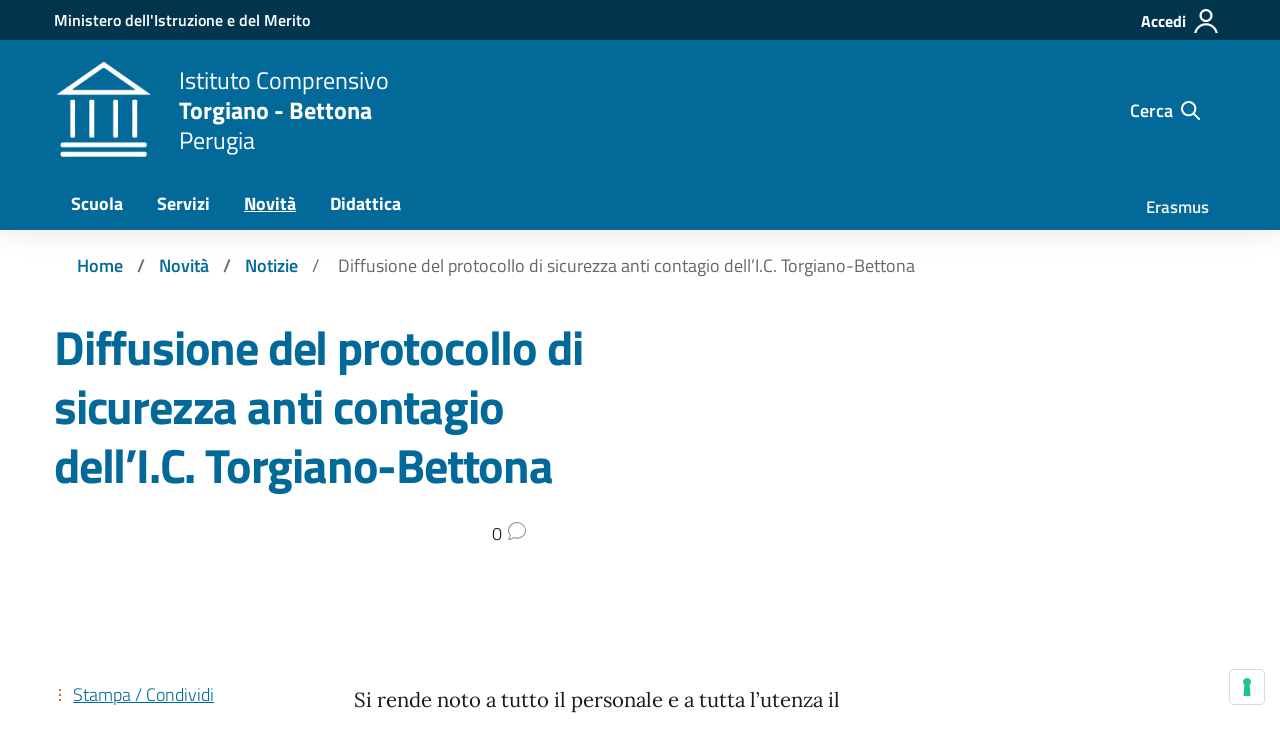

--- FILE ---
content_type: text/html; charset=UTF-8
request_url: https://ictorgianobettona.edu.it/diffusione-del-protocollo-di-sicurezza-anti-contagio-delli-c-torgiano-bettona/
body_size: 46495
content:
<!doctype html>
<html lang="it">
<head>
    <meta charset="utf-8">
    <meta name="viewport" content="width=device-width, initial-scale=1, shrink-to-fit=no">
		    <meta property="og:title" content="Diffusione del protocollo di sicurezza anti contagio dell&#8217;I.C. Torgiano-Bettona" />
    <meta property="og:description" content="Si rende noto a tutto il personale e a tutta l’utenza il PROTOCOLLO DI SICUREZZA ANTI CONTAGIO DELL’I.C. TORGIANO-BETTONA, così come approvato in data odierna dal Consiglio di Istituto." />
    <meta property="og:image" content="" />
    <meta property="og:url" content="https://ictorgianobettona.edu.it/diffusione-del-protocollo-di-sicurezza-anti-contagio-delli-c-torgiano-bettona/" />
				<script type="text/javascript" class="_iub_cs_skip">
				var _iub = _iub || {};
				_iub.csConfiguration = _iub.csConfiguration || {};
				_iub.csConfiguration.siteId = "3718486";
				_iub.csConfiguration.cookiePolicyId = "46644797";
			</script>
			<script class="_iub_cs_skip" src="https://cs.iubenda.com/autoblocking/3718486.js"></script>
			<title>Diffusione del protocollo di sicurezza anti contagio dell&#8217;I.C. Torgiano-Bettona &#8211; Istituto Comprensivo Torgiano &#8211; Bettona</title>
<meta name='robots' content='max-image-preview:large' />
<link rel='dns-prefetch' href='//cdn.iubenda.com' />
<link rel="alternate" type="application/rss+xml" title="Istituto Comprensivo Torgiano - Bettona &raquo; Feed" href="https://ictorgianobettona.edu.it/feed/" />
<link rel="alternate" type="application/rss+xml" title="Istituto Comprensivo Torgiano - Bettona &raquo; Feed dei commenti" href="https://ictorgianobettona.edu.it/comments/feed/" />
<script type="text/javascript">
/* <![CDATA[ */
window._wpemojiSettings = {"baseUrl":"https:\/\/s.w.org\/images\/core\/emoji\/14.0.0\/72x72\/","ext":".png","svgUrl":"https:\/\/s.w.org\/images\/core\/emoji\/14.0.0\/svg\/","svgExt":".svg","source":{"concatemoji":"https:\/\/ictorgianobettona.edu.it\/wp-includes\/js\/wp-emoji-release.min.js?ver=6.4.7"}};
/*! This file is auto-generated */
!function(i,n){var o,s,e;function c(e){try{var t={supportTests:e,timestamp:(new Date).valueOf()};sessionStorage.setItem(o,JSON.stringify(t))}catch(e){}}function p(e,t,n){e.clearRect(0,0,e.canvas.width,e.canvas.height),e.fillText(t,0,0);var t=new Uint32Array(e.getImageData(0,0,e.canvas.width,e.canvas.height).data),r=(e.clearRect(0,0,e.canvas.width,e.canvas.height),e.fillText(n,0,0),new Uint32Array(e.getImageData(0,0,e.canvas.width,e.canvas.height).data));return t.every(function(e,t){return e===r[t]})}function u(e,t,n){switch(t){case"flag":return n(e,"\ud83c\udff3\ufe0f\u200d\u26a7\ufe0f","\ud83c\udff3\ufe0f\u200b\u26a7\ufe0f")?!1:!n(e,"\ud83c\uddfa\ud83c\uddf3","\ud83c\uddfa\u200b\ud83c\uddf3")&&!n(e,"\ud83c\udff4\udb40\udc67\udb40\udc62\udb40\udc65\udb40\udc6e\udb40\udc67\udb40\udc7f","\ud83c\udff4\u200b\udb40\udc67\u200b\udb40\udc62\u200b\udb40\udc65\u200b\udb40\udc6e\u200b\udb40\udc67\u200b\udb40\udc7f");case"emoji":return!n(e,"\ud83e\udef1\ud83c\udffb\u200d\ud83e\udef2\ud83c\udfff","\ud83e\udef1\ud83c\udffb\u200b\ud83e\udef2\ud83c\udfff")}return!1}function f(e,t,n){var r="undefined"!=typeof WorkerGlobalScope&&self instanceof WorkerGlobalScope?new OffscreenCanvas(300,150):i.createElement("canvas"),a=r.getContext("2d",{willReadFrequently:!0}),o=(a.textBaseline="top",a.font="600 32px Arial",{});return e.forEach(function(e){o[e]=t(a,e,n)}),o}function t(e){var t=i.createElement("script");t.src=e,t.defer=!0,i.head.appendChild(t)}"undefined"!=typeof Promise&&(o="wpEmojiSettingsSupports",s=["flag","emoji"],n.supports={everything:!0,everythingExceptFlag:!0},e=new Promise(function(e){i.addEventListener("DOMContentLoaded",e,{once:!0})}),new Promise(function(t){var n=function(){try{var e=JSON.parse(sessionStorage.getItem(o));if("object"==typeof e&&"number"==typeof e.timestamp&&(new Date).valueOf()<e.timestamp+604800&&"object"==typeof e.supportTests)return e.supportTests}catch(e){}return null}();if(!n){if("undefined"!=typeof Worker&&"undefined"!=typeof OffscreenCanvas&&"undefined"!=typeof URL&&URL.createObjectURL&&"undefined"!=typeof Blob)try{var e="postMessage("+f.toString()+"("+[JSON.stringify(s),u.toString(),p.toString()].join(",")+"));",r=new Blob([e],{type:"text/javascript"}),a=new Worker(URL.createObjectURL(r),{name:"wpTestEmojiSupports"});return void(a.onmessage=function(e){c(n=e.data),a.terminate(),t(n)})}catch(e){}c(n=f(s,u,p))}t(n)}).then(function(e){for(var t in e)n.supports[t]=e[t],n.supports.everything=n.supports.everything&&n.supports[t],"flag"!==t&&(n.supports.everythingExceptFlag=n.supports.everythingExceptFlag&&n.supports[t]);n.supports.everythingExceptFlag=n.supports.everythingExceptFlag&&!n.supports.flag,n.DOMReady=!1,n.readyCallback=function(){n.DOMReady=!0}}).then(function(){return e}).then(function(){var e;n.supports.everything||(n.readyCallback(),(e=n.source||{}).concatemoji?t(e.concatemoji):e.wpemoji&&e.twemoji&&(t(e.twemoji),t(e.wpemoji)))}))}((window,document),window._wpemojiSettings);
/* ]]> */
</script>
<style id='iubenda-inline-styles-from-embed-inline-css' type='text/css'>

#iubenda-cs-banner {
  font-size: 15px !important;
  background: none !important;
  line-height: 1.4 !important;
  position: fixed !important;
  z-index: 99999998 !important;
  top: 0 !important;
  left: 0 !important;
  width: 100% !important;
  height: 100% !important;
  border: 0 !important;
  margin: 0 !important;
  padding: 0 !important;
  overflow: hidden !important;
  display: flex !important;
  will-change: opacity;
  opacity: 0 !important;
  pointer-events: none !important;
  transition: opacity 0.4s ease !important;
}
#iubenda-cs-banner #iubenda-cs-banner .iub-toggle-checkbox,
#iubenda-cs-banner #iubenda-iframe .iub-toggle-checkbox {
  flex-shrink: 0 !important;
  display: flex !important;
  align-items: center !important;
  margin-left: 24px !important;
}
#iubenda-cs-banner #iubenda-cs-banner .iub-toggle-checkbox input,
#iubenda-cs-banner #iubenda-iframe .iub-toggle-checkbox input {
  -moz-appearance: none !important;
       appearance: none !important;
  -webkit-appearance: none !important;
  padding: 0 !important;
  border: 0 !important;
  margin: 0 !important;
}
#iubenda-cs-banner #iubenda-cs-banner .iub-toggle-checkbox input::-ms-check,
#iubenda-cs-banner #iubenda-iframe .iub-toggle-checkbox input::-ms-check {
  visibility: hidden;
}
#iubenda-cs-banner #iubenda-cs-banner .iub-toggle-checkbox input.style1,
#iubenda-cs-banner #iubenda-iframe .iub-toggle-checkbox input.style1 {
  width: 64px !important;
  height: 32px !important;
  border-radius: 32px !important;
  transition: background-position 0.4s ease, background-color 0.4s ease !important;
  background-color: #CCC !important;
  background-image: url("data:image/svg+xml,%3Csvg xmlns='http://www.w3.org/2000/svg' width='18' height='18' viewBox='0 0 18 18'%3E%3Cpath fill='%23FFF' fill-rule='evenodd' d='M9 0a9 9 0 1 1 0 18A9 9 0 0 1 9 0zM5.729 5.033a.5.5 0 0 0-.638.058l-.058.07a.5.5 0 0 0 .058.637l3.201 3.201-3.201 3.203a.5.5 0 0 0 .707.707l3.201-3.203 3.203 3.203.07.058a.5.5 0 0 0 .637-.058l.058-.07a.5.5 0 0 0-.058-.637L9.706 8.999l3.203-3.201a.5.5 0 0 0-.707-.707L8.999 8.292 5.798 5.091z'/%3E%3C/svg%3E") !important;
  background-repeat: no-repeat !important;
  background-position: top 4px left 4px !important;
  background-size: 24px 24px !important;
}
#iubenda-cs-banner #iubenda-cs-banner .iub-toggle-checkbox input.style1:checked,
#iubenda-cs-banner #iubenda-iframe .iub-toggle-checkbox input.style1:checked {
  background-color: #1CC691 !important;
  background-position: top 4px left 36px !important;
  background-image: url("data:image/svg+xml,%3Csvg xmlns='http://www.w3.org/2000/svg' width='18' height='18' viewBox='0 0 18 18'%3E%3Cpath fill='%23FFF' fill-rule='evenodd' d='M9 0a9 9 0 1 1 0 18A9 9 0 0 1 9 0zm4.646 5.646l-6.198 6.2-3.1-3a.5.5 0 1 0-.696.718l3.454 3.342a.5.5 0 0 0 .701-.006l6.547-6.546a.5.5 0 1 0-.708-.708z'/%3E%3C/svg%3E") !important;
}
#iubenda-cs-banner #iubenda-cs-banner .iub-toggle-checkbox input.style1:checked.sm,
#iubenda-cs-banner #iubenda-iframe .iub-toggle-checkbox input.style1:checked.sm {
  background-position: top 3px left 27px !important;
}
#iubenda-cs-banner #iubenda-cs-banner .iub-toggle-checkbox input.style1:checked.half, #iubenda-cs-banner #iubenda-cs-banner .iub-toggle-checkbox input.style1:checked[value=partial],
#iubenda-cs-banner #iubenda-iframe .iub-toggle-checkbox input.style1:checked.half,
#iubenda-cs-banner #iubenda-iframe .iub-toggle-checkbox input.style1:checked[value=partial] {
  background-color: #FFD24D !important;
  background-position: top 4px left 20px !important;
  background-image: url("data:image/svg+xml,%3Csvg xmlns='http://www.w3.org/2000/svg' width='18' height='18' viewBox='0 0 18 18'%3E%3Cpath fill='%23FFF' fill-rule='evenodd' d='M9 0a9 9 0 1 1 0 18A9 9 0 0 1 9 0zm4 8.5H5a.5.5 0 0 0 0 1h8a.5.5 0 0 0 0-1z'/%3E%3C/svg%3E") !important;
}
#iubenda-cs-banner #iubenda-cs-banner .iub-toggle-checkbox input.style1:checked.half.sm, #iubenda-cs-banner #iubenda-cs-banner .iub-toggle-checkbox input.style1:checked[value=partial].sm,
#iubenda-cs-banner #iubenda-iframe .iub-toggle-checkbox input.style1:checked.half.sm,
#iubenda-cs-banner #iubenda-iframe .iub-toggle-checkbox input.style1:checked[value=partial].sm {
  background-position: top 3px left 15px !important;
}
#iubenda-cs-banner #iubenda-cs-banner .iub-toggle-checkbox input.style1.sm,
#iubenda-cs-banner #iubenda-iframe .iub-toggle-checkbox input.style1.sm {
  width: 48px !important;
  height: 24px !important;
  border-radius: 24px !important;
  background-size: 18px 18px !important;
  background-position: top 3px left 3px !important;
}
#iubenda-cs-banner #iubenda-cs-banner .iub-toggle-checkbox input::-ms-check,
#iubenda-cs-banner #iubenda-iframe .iub-toggle-checkbox input::-ms-check {
  visibility: hidden !important;
}
#iubenda-cs-banner #iubenda-cs-banner .iub-toggle-checkbox input:not([disabled]),
#iubenda-cs-banner #iubenda-iframe .iub-toggle-checkbox input:not([disabled]) {
  cursor: pointer !important;
}
#iubenda-cs-banner #iubenda-cs-banner .iub-toggle-checkbox input[disabled],
#iubenda-cs-banner #iubenda-iframe .iub-toggle-checkbox input[disabled] {
  opacity: 0.35;
}
#iubenda-cs-banner #iubenda-cs-banner .iub-toggle-checkbox .iub-caption,
#iubenda-cs-banner #iubenda-iframe .iub-toggle-checkbox .iub-caption {
  display: none !important;
}
#iubenda-cs-banner [class*=" iub"],
#iubenda-cs-banner [class^=iub],
#iubenda-cs-banner .iubenda-banner-content:not(.iubenda-custom-content) * {
  font-size: 100% !important;
  width: auto !important;
  -webkit-appearance: none !important;
     -moz-appearance: none !important;
          appearance: none !important;
  background: none !important;
  box-sizing: border-box !important;
  -webkit-tap-highlight-color: rgba(0, 0, 0, 0) !important;
  text-decoration: none !important;
  color: currentColor !important;
  background-attachment: scroll !important;
  background-color: transparent !important;
  background-image: none !important;
  background-position: 0 0 !important;
  background-repeat: repeat !important;
  border: 0 !important;
  border-color: #000 !important;
  border-color: currentColor !important;
  border-radius: 0 !important;
  border-style: none !important;
  border-width: medium !important;
  bottom: auto !important;
  clear: none !important;
  clip: auto !important;
  counter-increment: none !important;
  counter-reset: none !important;
  direction: inherit !important;
  float: none !important;
  font-style: inherit !important;
  font-variant: normal !important;
  font-weight: inherit !important;
  height: auto !important;
  left: auto !important;
  letter-spacing: normal !important;
  line-height: inherit !important;
  list-style-type: inherit !important;
  list-style-position: outside !important;
  list-style-image: none !important;
  margin: 0 !important;
  max-height: none !important;
  max-width: none !important;
  min-height: 0 !important;
  min-width: 0 !important;
  opacity: 1;
  overflow: visible !important;
  padding: 0 !important;
  position: static !important;
  quotes: "" "" !important;
  right: auto !important;
  table-layout: auto !important;
  text-align: left !important;
  text-indent: 0 !important;
  text-transform: none !important;
  top: auto !important;
  unicode-bidi: normal !important;
  vertical-align: baseline !important;
  white-space: normal !important;
  width: auto !important;
  word-spacing: normal !important;
  z-index: auto !important;
  background-origin: padding-box !important;
  background-origin: padding-box !important;
  background-clip: border-box !important;
  background-size: auto !important;
  -o-border-image: none !important;
     border-image: none !important;
  border-radius: 0 !important;
  border-radius: 0 !important;
  box-shadow: none !important;
  -moz-column-count: auto !important;
       column-count: auto !important;
  -moz-column-gap: normal !important;
       column-gap: normal !important;
  -moz-column-rule: medium none #000 !important;
       column-rule: medium none #000 !important;
  -moz-column-span: none !important;
       column-span: none !important;
  -moz-column-width: auto !important;
       column-width: auto !important;
  font-feature-settings: normal !important;
  overflow-x: visible !important;
  overflow-y: visible !important;
  -webkit-hyphens: manual !important;
          hyphens: manual !important;
  perspective: none !important;
  perspective-origin: 50% 50% !important;
  text-shadow: none !important;
  transition: all 0s ease 0s !important;
  transform: none !important;
  transform-origin: 50% 50% !important;
  transform-style: flat !important;
  word-break: normal !important;
  -ms-text-size-adjust: 100%;
  -webkit-text-size-adjust: 100%;
}
#iubenda-cs-banner.iubenda-cs-overlay:before {
  content: "" !important;
  position: fixed !important;
  top: 0 !important;
  left: 0 !important;
  width: 100% !important;
  height: 100% !important;
  background-color: rgba(0, 0, 0, 0.5) !important;
  z-index: 1 !important;
  pointer-events: auto !important;
}
#iubenda-cs-banner.iubenda-cs-center {
  align-items: center !important;
  justify-content: center !important;
}
#iubenda-cs-banner.iubenda-cs-top {
  align-items: flex-start !important;
}
#iubenda-cs-banner.iubenda-cs-bottom {
  align-items: flex-end !important;
}
#iubenda-cs-banner.iubenda-cs-left {
  justify-content: flex-start !important;
}
#iubenda-cs-banner.iubenda-cs-right {
  justify-content: flex-end !important;
}
#iubenda-cs-banner.iubenda-cs-visible {
  opacity: 1 !important;
}
#iubenda-cs-banner.iubenda-cs-visible > * {
  pointer-events: auto !important;
}
#iubenda-cs-banner.iubenda-cs-slidein .iubenda-cs-container {
  transition: transform 0.4s ease !important;
}
#iubenda-cs-banner.iubenda-cs-slidein.iubenda-cs-top .iubenda-cs-container {
  transform: translateY(-48px) !important;
}
#iubenda-cs-banner.iubenda-cs-slidein.iubenda-cs-bottom .iubenda-cs-container {
  transform: translateY(48px) !important;
}
#iubenda-cs-banner.iubenda-cs-slidein.iubenda-cs-visible .iubenda-cs-container {
  transform: translateY(0) !important;
}
#iubenda-cs-banner .iubenda-cs-container {
  position: relative !important;
  z-index: 2 !important;
}
#iubenda-cs-banner .iubenda-cs-container.iubenda-cs-themed {
  display: flex;
  flex-direction: column;
}
#iubenda-cs-banner .iubenda-cs-brand {
  display: flex !important;
  padding: 16px !important;
  flex-shrink: 0 !important;
}
#iubenda-cs-banner .iubenda-cs-brand > div {
  display: flex !important;
  justify-content: flex-start !important;
}
#iubenda-cs-banner .iubenda-cs-brand img {
  max-width: 192px !important;
  max-height: 32px !important;
}
#iubenda-cs-banner .iubenda-cs-content {
  position: relative !important;
  z-index: 1 !important;
  overflow: hidden !important;
  transition: transform 0.4s ease !important;
  background-color: #000000 !important;
  color: #FFFFFF !important;
  font-size: 14px !important;
  display: flex;
  flex-direction: column;
}
#iubenda-cs-banner .iubenda-cs-rationale {
  position: relative !important;
  display: flex !important;
  flex-direction: column !important;
  flex: 1 1 auto;
}
#iubenda-cs-banner .iubenda-cs-close-btn {
  z-index: 1 !important;
  top: 6px !important;
  right: 0 !important;
  margin: 10px !important;
  min-width: 32px !important;
  height: 32px !important;
  padding: 6px !important;
  font-size: 24px !important;
  line-height: 0 !important;
  font-weight: lighter !important;
  cursor: pointer !important;
  text-align: center !important;
  border: 1px solid transparent !important;
  border-radius: 4px !important;
  align-self: flex-end !important;
  color: #ffffff !important;
  background-color: #000000 !important;
}
#iubenda-cs-banner .iubenda-cs-close-btn:hover {
  opacity: 1 !important;
}
#iubenda-cs-banner .iubenda-banner-content {
  font-weight: 300 !important;
  padding: 16px !important;
  flex: 1 1 auto !important;
  overflow-y: auto !important;
}
#iubenda-cs-banner .iubenda-banner-content a {
  cursor: pointer !important;
  color: currentColor !important;
  opacity: 0.7 !important;
  text-decoration: underline !important;
}
#iubenda-cs-banner .iubenda-banner-content a:hover {
  opacity: 1 !important;
}
#iubenda-cs-banner #iubenda-cs-title {
  margin-bottom: 16px !important;
  margin-top: 8px !important;
  font-weight: bold !important;
  color: #ffffff;
}
#iubenda-cs-banner .iubenda-cs-counter {
  text-align: center !important;
  position: relative !important;
  z-index: 1 !important;
  display: none;
  pointer-events: none;
  flex-shrink: 0;
  padding: 8px !important;
  font-size: 13px !important;
  font-weight: bold !important;
}
#iubenda-cs-banner .iubenda-cs-cwa-button {
  font-weight: bold !important;
  font-size: 13px !important;
  background: rgba(255, 255, 255, 0.1) !important;
  color: white !important;
  padding: 8px 14px !important;
  flex-shrink: 0;
  border-radius: 4px !important;
  text-align: center !important;
  z-index: 1 !important;
  margin: 16px !important;
  margin-bottom: 0 !important;
  cursor: pointer !important;
}
#iubenda-cs-banner .iubenda-cs-cwa-button:focus, #iubenda-cs-banner .iubenda-cs-cwa-button:hover {
  box-shadow: 0 0 0 999px inset rgba(0, 0, 0, 0.1) !important;
}
@media (max-width: 639px) {
  #iubenda-cs-banner .iubenda-cs-cwa-button {
    box-shadow: 0 8px 16px 4px rgba(0, 0, 0, 0.2) !important;
  }
}
@media (min-width: 640px) {
  #iubenda-cs-banner .iubenda-cs-cwa-button {
    align-self: flex-end;
  }
}
#iubenda-cs-banner .iubenda-cs-opt-group {
  z-index: 1 !important;
  display: flex !important;
  margin-top: 0 !important;
  flex-shrink: 0 !important;
  color: #000000 !important;
  margin: 16px !important;
  margin-top: 0 !important;
}
#iubenda-cs-banner .iubenda-cs-opt-group > div {
  display: flex !important;
}
@media (min-width: 640px) {
  #iubenda-cs-banner .iubenda-cs-opt-group {
    align-items: center !important;
    justify-content: space-between !important;
  }
  #iubenda-cs-banner .iubenda-cs-opt-group-custom {
    margin-right: auto !important;
    align-self: start !important;
    justify-content: flex-start !important;
  }
  #iubenda-cs-banner .iubenda-cs-opt-group-consent {
    margin-left: auto !important;
    align-self: end !important;
    justify-content: flex-end !important;
  }
}
@media (max-width: 639px) {
  #iubenda-cs-banner .iubenda-cs-opt-group {
    flex-direction: column !important;
  }
  #iubenda-cs-banner .iubenda-cs-opt-group-custom:not(.iubenda-cs-opt-group-granular) {
    order: 2;
  }
  #iubenda-cs-banner .iubenda-cs-opt-group-consent {
    order: 1;
  }
}
#iubenda-cs-banner .iubenda-cs-opt-group button {
  -webkit-appearance: none !important;
     -moz-appearance: none !important;
          appearance: none !important;
  padding: 8px 32px !important;
  border-radius: 64px !important;
  cursor: pointer !important;
  font-weight: bold !important;
  font-size: 100% !important;
  margin-top: 4px !important;
  margin-bottom: 4px !important;
  text-align: center !important;
  border: 0 !important;
  background-color: #1a1a1a !important;
  color: #FFFFFF !important;
}
#iubenda-cs-banner .iubenda-cs-opt-group button.focus, #iubenda-cs-banner .iubenda-cs-opt-group button.hover {
  box-shadow: 0 0 0 999px inset rgba(0, 0, 0, 0.1) !important;
}
@media (min-width: 640px) {
  #iubenda-cs-banner .iubenda-cs-opt-group button:not(:last-of-type) {
    margin-right: 8px !important;
  }
}
@media (max-width: 639px) {
  #iubenda-cs-banner .iubenda-cs-opt-group button {
    padding: 8px 24px !important;
    width: 100% !important;
    display: block;
    text-align: center !important;
    margin: 6px 3px !important;
    flex: 1;
  }
}
#iubenda-cs-banner .iubenda-cs-opt-group button.iubenda-cs-btn-primary, #iubenda-cs-banner .iubenda-cs-opt-group button.iubenda-cs-accept-btn {
  background-color: #0073CE !important;
  color: #FFFFFF !important;
}
#iubenda-cs-banner .iubenda-cs-opt-group button.iubenda-cs-reject-btn {
  background-color: #0073CE !important;
  color: #FFFFFF !important;
}
#iubenda-cs-banner.iubenda-cs-padded:not(.iubenda-cs-branded) .iubenda-banner-content {
  padding-right: 48px !important;
}
#iubenda-cs-banner.iubenda-cs-padded .iubenda-cs-close-btn {
  position: absolute !important;
}
@media (min-width: 640px) {
  #iubenda-cs-banner:not(.iubenda-cs-padded).iubenda-cs-branded .iubenda-cs-cwa-button {
    position: absolute !important;
  }
}
@media (min-width: 640px) {
  #iubenda-cs-banner:not(.iubenda-cs-branded):not(.iubenda-cs-no-heading) .iubenda-cs-cwa-button {
    position: absolute !important;
    top: -4px !important;
    right: -4px !important;
    padding: 5px 10px !important;
  }
}
@media (min-width: 640px) {
  #iubenda-cs-banner.iubenda-cs-branded:not(.iubenda-cs-default-floating).iubenda-cs-top .iubenda-cs-brand, #iubenda-cs-banner.iubenda-cs-branded:not(.iubenda-cs-default-floating).iubenda-cs-bottom .iubenda-cs-brand {
    border-radius: 8px !important;
  }
}
@media (min-width: 640px) {
  #iubenda-cs-banner.iubenda-cs-branded .iubenda-cs-cwa-button {
    margin: 15px !important;
  }
}
#iubenda-cs-banner.iubenda-cs-branded .iubenda-cs-close-btn {
  height: 32px !important;
  min-width: 32px !important;
}
#iubenda-cs-banner.iubenda-cs-default .iubenda-cs-brand-badge-outer, #iubenda-cs-banner.iubenda-cs-default-floating .iubenda-cs-brand-badge-outer {
  height: 0 !important;
}
#iubenda-cs-banner.iubenda-cs-default:not(.iubenda-cs-left) .iubenda-cs-brand-badge-outer, #iubenda-cs-banner.iubenda-cs-default-floating:not(.iubenda-cs-left) .iubenda-cs-brand-badge-outer {
  margin-left: auto !important;
  margin-right: 0 !important;
  float: right !important;
}
#iubenda-cs-banner.iubenda-cs-default.iubenda-cs-bottom .iubenda-cs-brand-badge-outer, #iubenda-cs-banner.iubenda-cs-default-floating.iubenda-cs-bottom .iubenda-cs-brand-badge-outer {
  order: -1 !important;
  display: inline-flex !important;
}
#iubenda-cs-banner.iubenda-cs-default .iubenda-cs-brand {
  margin: 0 -8px 0 !important;
}
@media (max-width: 991px) {
  #iubenda-cs-banner.iubenda-cs-default .iubenda-cs-brand {
    margin: -8px -8px 0 !important;
  }
}
@media (min-width: 992px) {
  #iubenda-cs-banner.iubenda-cs-default .iubenda-cs-brand div {
    margin: 0 auto !important;
    width: calc(992px - 32px) !important;
  }
}
@media (max-width: 991px) {
  #iubenda-cs-banner.iubenda-cs-default .iubenda-cs-brand div {
    margin: 0 8px !important;
  }
}
#iubenda-cs-banner.iubenda-cs-default .iubenda-cs-container {
  width: 100% !important;
}
@media (min-width: 992px) {
  #iubenda-cs-banner.iubenda-cs-default .iubenda-cs-rationale {
    width: 992px !important;
    margin: 16px auto !important;
  }
}
@media (min-width: 992px) {
  #iubenda-cs-banner.iubenda-cs-default-floating .iubenda-cs-brand-badge {
    margin: 0 16px !important;
  }
}
@media (min-width: 992px) {
  #iubenda-cs-banner.iubenda-cs-default-floating .iubenda-cs-container {
    width: 992px !important;
  }
}
@media (max-width: 991px) {
  #iubenda-cs-banner.iubenda-cs-default-floating.iubenda-cs-center.iubenda-cs-top .iubenda-cs-container, #iubenda-cs-banner.iubenda-cs-default-floating.iubenda-cs-center.iubenda-cs-bottom .iubenda-cs-container {
    width: 100% !important;
  }
}
@media (min-width: 640px) {
  #iubenda-cs-banner.iubenda-cs-default-floating:not(.iubenda-cs-top):not(.iubenda-cs-center) .iubenda-cs-container, #iubenda-cs-banner.iubenda-cs-default-floating:not(.iubenda-cs-bottom):not(.iubenda-cs-center) .iubenda-cs-container, #iubenda-cs-banner.iubenda-cs-default-floating.iubenda-cs-center:not(.iubenda-cs-top):not(.iubenda-cs-bottom) .iubenda-cs-container {
    width: 480px !important;
  }
}
#iubenda-cs-banner.iubenda-cs-default-floating:not(.iubenda-cs-top):not(.iubenda-cs-center) .iubenda-cs-opt-group, #iubenda-cs-banner.iubenda-cs-default-floating:not(.iubenda-cs-bottom):not(.iubenda-cs-center) .iubenda-cs-opt-group, #iubenda-cs-banner.iubenda-cs-default-floating.iubenda-cs-center:not(.iubenda-cs-top):not(.iubenda-cs-bottom) .iubenda-cs-opt-group {
  flex-direction: column !important;
}
#iubenda-cs-banner.iubenda-cs-default-floating:not(.iubenda-cs-top):not(.iubenda-cs-center) .iubenda-cs-opt-group > div, #iubenda-cs-banner.iubenda-cs-default-floating:not(.iubenda-cs-bottom):not(.iubenda-cs-center) .iubenda-cs-opt-group > div, #iubenda-cs-banner.iubenda-cs-default-floating.iubenda-cs-center:not(.iubenda-cs-top):not(.iubenda-cs-bottom) .iubenda-cs-opt-group > div {
  width: 100% !important;
}
#iubenda-cs-banner.iubenda-cs-default-floating:not(.iubenda-cs-top):not(.iubenda-cs-center) .iubenda-cs-opt-group button, #iubenda-cs-banner.iubenda-cs-default-floating:not(.iubenda-cs-bottom):not(.iubenda-cs-center) .iubenda-cs-opt-group button, #iubenda-cs-banner.iubenda-cs-default-floating.iubenda-cs-center:not(.iubenda-cs-top):not(.iubenda-cs-bottom) .iubenda-cs-opt-group button {
  display: block !important;
  width: 100% !important;
  text-align: center !important;
}
#iubenda-cs-banner.iubenda-cs-default-floating:not(.iubenda-cs-top):not(.iubenda-cs-center) .iubenda-cs-opt-group-custom, #iubenda-cs-banner.iubenda-cs-default-floating:not(.iubenda-cs-bottom):not(.iubenda-cs-center) .iubenda-cs-opt-group-custom, #iubenda-cs-banner.iubenda-cs-default-floating.iubenda-cs-center:not(.iubenda-cs-top):not(.iubenda-cs-bottom) .iubenda-cs-opt-group-custom {
  order: 2;
}
#iubenda-cs-banner.iubenda-cs-default-floating:not(.iubenda-cs-top):not(.iubenda-cs-center) .iubenda-cs-opt-group-consent, #iubenda-cs-banner.iubenda-cs-default-floating:not(.iubenda-cs-bottom):not(.iubenda-cs-center) .iubenda-cs-opt-group-consent, #iubenda-cs-banner.iubenda-cs-default-floating.iubenda-cs-center:not(.iubenda-cs-top):not(.iubenda-cs-bottom) .iubenda-cs-opt-group-consent {
  order: 1;
}
#iubenda-cs-banner.iubenda-cs-default-floating .iubenda-cs-content {
  box-shadow: 0 8px 48px rgba(0, 0, 0, 0.15) !important;
  max-width: 100% !important;
}
@media (min-width: 992px) {
  #iubenda-cs-banner.iubenda-cs-default-floating .iubenda-cs-content {
    border-radius: 4px !important;
    margin: 16px !important;
  }
}
#iubenda-cs-banner.iubenda-cs-scrollable .iubenda-banner-content {
  mask-image: linear-gradient(to top, rgba(0, 0, 0, 0) 0%, black 16px) !important;
  -webkit-mask-image: linear-gradient(to top, rgba(0, 0, 0, 0) 0%, black 16px) !important;
}
#iubenda-cs-banner.iubenda-cs-fix-height .iubenda-cs-container,
#iubenda-cs-banner.iubenda-cs-fix-height .iubenda-cs-content,
#iubenda-cs-banner.iubenda-cs-fix-height .iubenda-cs-rationale {
  height: 100% !important;
}
@media (min-width: 992px) {
  #iubenda-cs-banner.iubenda-cs-fix-height.iubenda-cs-default-floating .iubenda-cs-content {
    height: calc(100% - 32px) !important;
  }
}
#iubenda-cs-banner.iubenda-cs-fix-height .iubenda-cs-brand img {
  max-width: 75% !important;
}
#iubenda-cs-banner a[href]:focus,
#iubenda-cs-banner button:focus,
#iubenda-cs-banner input:focus,
#iubenda-cs-banner textarea:focus,
#iubenda-cs-banner select:focus,
#iubenda-cs-banner details:focus,
#iubenda-cs-banner [tabindex]:not([tabindex="-1"]):focus {
  outline-width: 2px !important;
  outline-style: solid !important;
  outline-color: #005fcc !important;
  outline-offset: 2px !important;
}
#iubenda-cs-banner .iubenda-cs-brand-badge {
  flex-shrink: 0 !important;
  margin: 16px !important;
  padding: 6px 34px 6px 10px !important;
  background: white !important;
  display: inline-flex;
  border-radius: 6px !important;
  border: 1px solid rgba(0, 0, 0, 0.2) !important;
  box-shadow: 0 0 16px rgba(0, 0, 0, 0.1) !important;
  align-self: flex-end;
  background-image: url("data:image/svg+xml,%3Csvg fill='none' height='19' viewBox='0 0 9 19' width='9' xmlns='http://www.w3.org/2000/svg'%3E%3Cpath clip-rule='evenodd' d='m4.1555.211426c.81725.000101 1.61499.249693 2.28656.715401.67157.465713 1.18496 1.125343 1.47153 1.890693.28657.76536.33266 1.59996.13211 2.39221-.20055.79226-.63818 1.50441-1.25438 2.04124l.87593 11.02083h-7.023493l.875933-11.02083c-.616206-.53683-1.053841-1.24898-1.254391-2.04124-.2005501-.79225-.154458-1.62685.132114-2.39221.286572-.76535.799967-1.42498 1.471537-1.890693.67157-.465708 1.46931-.7153 2.28655-.715401z' fill='%231cc691' fill-rule='evenodd'/%3E%3C/svg%3E") !important;
  background-position: center right 12px !important;
  background-repeat: no-repeat !important;
  color: #222 !important;
  font-weight: normal !important;
  font-size: 14px !important;
  pointer-events: auto !important;
}
#iubenda-cs-banner .iubenda-cs-brand-badge:hover {
  border: 1px solid rgba(0, 0, 0, 0.4) !important;
}
#iubenda-cs-banner .iubenda-cs-brand-badge > span {
  border-right: 1px solid rgba(0, 0, 0, 0.1) !important;
  padding-right: 12px !important;
}
#iubenda-cs-banner .iubenda-cs-brand-badge > span > span {
  text-decoration: underline !important;
}
#iubenda-cs-banner .iubenda-cs-brand-badge-text {
  font-size: 11px !important;
  font-weight: bold !important;
  text-align: right !important;
  margin: -4px 16px 12px !important;
}
#iubenda-cs-banner .iubenda-cs-brand-badge-text a {
  color: inherit;
}
#iubenda-cs-banner .iubenda-iframe-spinner ~ .iubenda-iframe-badge-container .iubenda-cs-brand-badge {
  display: none !important;
}
#iubenda-cs-banner .iubenda-granular-controls-container {
  --iub-granular-background: rgba(0, 0, 0, .02);
  --iub-granular-border: rgba(0, 0, 0, 0.08);
  --iub-granular-toggle-background: rgba(0, 0, 0, 0.2);
  display: flex;
  flex-wrap: wrap;
  flex-shrink: 0;
  margin-bottom: 16px !important;
  border-top: 1px solid var(--iub-granular-border) !important;
}
#iubenda-cs-banner .iubenda-granular-controls-container .granular-control-checkbox {
  flex-basis: 100%;
  display: flex !important;
  gap: 10px !important;
  padding-left: 16px !important;
  padding-right: 16px !important;
  padding-bottom: 14px !important;
  background-color: var(--iub-granular-background) !important;
  margin: 0 !important;
}
#iubenda-cs-banner .iubenda-granular-controls-container .granular-control-checkbox input.style1 {
  width: 48px !important;
  height: 24px !important;
  background-position: top 3px left 3px !important;
  background-size: 18px 18px !important;
  background-color: var(--iub-granular-toggle-background) !important;
}
#iubenda-cs-banner .iubenda-granular-controls-container .granular-control-checkbox input.style1, #iubenda-cs-banner .iubenda-granular-controls-container .granular-control-checkbox input.style1:checked {
  background-image: url("data:image/svg+xml,%3Csvg height='20' viewBox='0 0 20 20' width='20' xmlns='http://www.w3.org/2000/svg'%3E%3Ccircle cx='10' cy='10' fill='%23fff' fill-rule='evenodd' r='10'/%3E%3C/svg%3E") !important;
}
#iubenda-cs-banner .iubenda-granular-controls-container .granular-control-checkbox input.style1:checked {
  background-position: top 3px left 27px !important;
  background-color: #1cc691 !important;
}
#iubenda-cs-banner .iubenda-granular-controls-container .granular-control-checkbox input.style1:checked[value=partial] {
  background-position: top 3px left 15px !important;
}
#iubenda-cs-banner .iubenda-granular-controls-container .granular-control-checkbox:nth-child(2) {
  padding-top: 16px !important;
}
#iubenda-cs-banner .iubenda-granular-controls-container .granular-control-checkbox:last-child {
  padding-bottom: 16px !important;
  border-bottom: 1px solid var(--iub-granular-border) !important;
}
#iubenda-cs-banner .iubenda-granular-controls-container .granular-control-checkbox:first-child:nth-last-child(odd), #iubenda-cs-banner .iubenda-granular-controls-container .granular-control-checkbox:first-child:nth-last-child(odd) ~ .granular-control-checkbox {
  flex-basis: 50%;
  flex-direction: column-reverse;
  padding: 14px 10px !important;
  border: 1px solid var(--iub-granular-border) !important;
  border-right: 0 !important;
  border-top: 0 !important;
}
#iubenda-cs-banner .iubenda-granular-controls-container .granular-control-checkbox--disabled {
  display: none !important;
}
@media (max-width: 991px) {
  #iubenda-cs-banner .iubenda-granular-controls-container .granular-control-checkbox {
    min-width: 0 !important;
  }
  #iubenda-cs-banner .iubenda-granular-controls-container .granular-control-checkbox label {
    max-width: 100%;
  }
  #iubenda-cs-banner .iubenda-granular-controls-container .granular-control-checkbox label span {
    display: block;
    white-space: nowrap !important;
    overflow: hidden !important;
    text-overflow: ellipsis !important;
  }
  #iubenda-cs-banner .iubenda-granular-controls-container .granular-control-checkbox--mobile-hidden {
    display: none !important;
  }
}
#iubenda-cs-banner.iubenda-cs-black .iubenda-granular-controls-container {
  --iub-granular-background: rgba(255, 255, 255, .02);
  --iub-granular-border: rgba(255, 255, 255, 0.08);
  --iub-granular-toggle-background: rgba(255, 255, 255, 0.2);
}
@media (min-width: 640px) {
  #iubenda-cs-banner.iubenda-cs-default.iubenda-cs-top .iubenda-granular-controls-container .granular-control-checkbox, #iubenda-cs-banner.iubenda-cs-default.iubenda-cs-bottom .iubenda-granular-controls-container .granular-control-checkbox, #iubenda-cs-banner.iubenda-cs-default-floating.iubenda-cs-center.iubenda-cs-top .iubenda-granular-controls-container .granular-control-checkbox, #iubenda-cs-banner.iubenda-cs-default-floating.iubenda-cs-center.iubenda-cs-bottom .iubenda-granular-controls-container .granular-control-checkbox {
    flex: 1 !important;
    flex-direction: column-reverse !important;
    padding: 14px 10px !important;
    border: 1px solid var(--iub-granular-border) !important;
    border-right: 0 !important;
    border-top: 0 !important;
    padding-top: 16px !important;
  }
}
@media (min-width: 992px) {
  #iubenda-cs-banner.iubenda-cs-default.iubenda-cs-top .iubenda-granular-controls-container, #iubenda-cs-banner.iubenda-cs-default.iubenda-cs-bottom .iubenda-granular-controls-container, #iubenda-cs-banner.iubenda-cs-default-floating.iubenda-cs-center.iubenda-cs-top .iubenda-granular-controls-container, #iubenda-cs-banner.iubenda-cs-default-floating.iubenda-cs-center.iubenda-cs-bottom .iubenda-granular-controls-container {
    grid-gap: 24px !important;
    padding: 16px 16px 32px !important;
    border-top: 0 !important;
    margin-bottom: 0 !important;
  }
  #iubenda-cs-banner.iubenda-cs-default.iubenda-cs-top .iubenda-granular-controls-container .granular-control-checkbox--disabled, #iubenda-cs-banner.iubenda-cs-default.iubenda-cs-bottom .iubenda-granular-controls-container .granular-control-checkbox--disabled, #iubenda-cs-banner.iubenda-cs-default-floating.iubenda-cs-center.iubenda-cs-top .iubenda-granular-controls-container .granular-control-checkbox--disabled, #iubenda-cs-banner.iubenda-cs-default-floating.iubenda-cs-center.iubenda-cs-bottom .iubenda-granular-controls-container .granular-control-checkbox--disabled {
    display: flex !important;
  }
  #iubenda-cs-banner.iubenda-cs-default.iubenda-cs-top .iubenda-granular-controls-container .granular-control-checkbox:first-child, #iubenda-cs-banner.iubenda-cs-default.iubenda-cs-bottom .iubenda-granular-controls-container .granular-control-checkbox:first-child, #iubenda-cs-banner.iubenda-cs-default-floating.iubenda-cs-center.iubenda-cs-top .iubenda-granular-controls-container .granular-control-checkbox:first-child, #iubenda-cs-banner.iubenda-cs-default-floating.iubenda-cs-center.iubenda-cs-bottom .iubenda-granular-controls-container .granular-control-checkbox:first-child {
    padding-left: 16px !important;
  }
  #iubenda-cs-banner.iubenda-cs-default.iubenda-cs-top .iubenda-granular-controls-container .granular-control-checkbox:last-child, #iubenda-cs-banner.iubenda-cs-default.iubenda-cs-bottom .iubenda-granular-controls-container .granular-control-checkbox:last-child, #iubenda-cs-banner.iubenda-cs-default-floating.iubenda-cs-center.iubenda-cs-top .iubenda-granular-controls-container .granular-control-checkbox:last-child, #iubenda-cs-banner.iubenda-cs-default-floating.iubenda-cs-center.iubenda-cs-bottom .iubenda-granular-controls-container .granular-control-checkbox:last-child {
    padding-right: 16px !important;
  }
  #iubenda-cs-banner.iubenda-cs-default.iubenda-cs-top .iubenda-granular-controls-container .granular-control-checkbox, #iubenda-cs-banner.iubenda-cs-default.iubenda-cs-top .iubenda-granular-controls-container .granular-control-checkbox:first-child, #iubenda-cs-banner.iubenda-cs-default.iubenda-cs-top .iubenda-granular-controls-container .granular-control-checkbox:nth-child(2), #iubenda-cs-banner.iubenda-cs-default.iubenda-cs-top .iubenda-granular-controls-container .granular-control-checkbox:last-child, #iubenda-cs-banner.iubenda-cs-default.iubenda-cs-top .iubenda-granular-controls-container .granular-control-checkbox:first-child:nth-last-child(odd), #iubenda-cs-banner.iubenda-cs-default.iubenda-cs-top .iubenda-granular-controls-container .granular-control-checkbox:first-child:nth-last-child(odd) ~ .granular-control-checkbox, #iubenda-cs-banner.iubenda-cs-default.iubenda-cs-top .iubenda-granular-controls-container .granular-control-checkbox:first-child:nth-last-child(odd) ~ .granular-control-checkbox:last-child, #iubenda-cs-banner.iubenda-cs-default.iubenda-cs-top .iubenda-granular-controls-container .granular-control-checkbox:first-child:nth-last-child(odd) ~ .granular-control-checkbox:nth-last-child(2), #iubenda-cs-banner.iubenda-cs-default.iubenda-cs-bottom .iubenda-granular-controls-container .granular-control-checkbox, #iubenda-cs-banner.iubenda-cs-default.iubenda-cs-bottom .iubenda-granular-controls-container .granular-control-checkbox:first-child, #iubenda-cs-banner.iubenda-cs-default.iubenda-cs-bottom .iubenda-granular-controls-container .granular-control-checkbox:nth-child(2), #iubenda-cs-banner.iubenda-cs-default.iubenda-cs-bottom .iubenda-granular-controls-container .granular-control-checkbox:last-child, #iubenda-cs-banner.iubenda-cs-default.iubenda-cs-bottom .iubenda-granular-controls-container .granular-control-checkbox:first-child:nth-last-child(odd), #iubenda-cs-banner.iubenda-cs-default.iubenda-cs-bottom .iubenda-granular-controls-container .granular-control-checkbox:first-child:nth-last-child(odd) ~ .granular-control-checkbox, #iubenda-cs-banner.iubenda-cs-default.iubenda-cs-bottom .iubenda-granular-controls-container .granular-control-checkbox:first-child:nth-last-child(odd) ~ .granular-control-checkbox:last-child, #iubenda-cs-banner.iubenda-cs-default.iubenda-cs-bottom .iubenda-granular-controls-container .granular-control-checkbox:first-child:nth-last-child(odd) ~ .granular-control-checkbox:nth-last-child(2), #iubenda-cs-banner.iubenda-cs-default-floating.iubenda-cs-center.iubenda-cs-top .iubenda-granular-controls-container .granular-control-checkbox, #iubenda-cs-banner.iubenda-cs-default-floating.iubenda-cs-center.iubenda-cs-top .iubenda-granular-controls-container .granular-control-checkbox:first-child, #iubenda-cs-banner.iubenda-cs-default-floating.iubenda-cs-center.iubenda-cs-top .iubenda-granular-controls-container .granular-control-checkbox:nth-child(2), #iubenda-cs-banner.iubenda-cs-default-floating.iubenda-cs-center.iubenda-cs-top .iubenda-granular-controls-container .granular-control-checkbox:last-child, #iubenda-cs-banner.iubenda-cs-default-floating.iubenda-cs-center.iubenda-cs-top .iubenda-granular-controls-container .granular-control-checkbox:first-child:nth-last-child(odd), #iubenda-cs-banner.iubenda-cs-default-floating.iubenda-cs-center.iubenda-cs-top .iubenda-granular-controls-container .granular-control-checkbox:first-child:nth-last-child(odd) ~ .granular-control-checkbox, #iubenda-cs-banner.iubenda-cs-default-floating.iubenda-cs-center.iubenda-cs-top .iubenda-granular-controls-container .granular-control-checkbox:first-child:nth-last-child(odd) ~ .granular-control-checkbox:last-child, #iubenda-cs-banner.iubenda-cs-default-floating.iubenda-cs-center.iubenda-cs-top .iubenda-granular-controls-container .granular-control-checkbox:first-child:nth-last-child(odd) ~ .granular-control-checkbox:nth-last-child(2), #iubenda-cs-banner.iubenda-cs-default-floating.iubenda-cs-center.iubenda-cs-bottom .iubenda-granular-controls-container .granular-control-checkbox, #iubenda-cs-banner.iubenda-cs-default-floating.iubenda-cs-center.iubenda-cs-bottom .iubenda-granular-controls-container .granular-control-checkbox:first-child, #iubenda-cs-banner.iubenda-cs-default-floating.iubenda-cs-center.iubenda-cs-bottom .iubenda-granular-controls-container .granular-control-checkbox:nth-child(2), #iubenda-cs-banner.iubenda-cs-default-floating.iubenda-cs-center.iubenda-cs-bottom .iubenda-granular-controls-container .granular-control-checkbox:last-child, #iubenda-cs-banner.iubenda-cs-default-floating.iubenda-cs-center.iubenda-cs-bottom .iubenda-granular-controls-container .granular-control-checkbox:first-child:nth-last-child(odd), #iubenda-cs-banner.iubenda-cs-default-floating.iubenda-cs-center.iubenda-cs-bottom .iubenda-granular-controls-container .granular-control-checkbox:first-child:nth-last-child(odd) ~ .granular-control-checkbox, #iubenda-cs-banner.iubenda-cs-default-floating.iubenda-cs-center.iubenda-cs-bottom .iubenda-granular-controls-container .granular-control-checkbox:first-child:nth-last-child(odd) ~ .granular-control-checkbox:last-child, #iubenda-cs-banner.iubenda-cs-default-floating.iubenda-cs-center.iubenda-cs-bottom .iubenda-granular-controls-container .granular-control-checkbox:first-child:nth-last-child(odd) ~ .granular-control-checkbox:nth-last-child(2) {
    flex: 0 1 auto !important;
    flex-direction: row !important;
    background-color: transparent !important;
    padding: 0 !important;
    border: none !important;
    margin: 0 !important;
  }
}

.iubenda-tp-btn *, .iubenda-tp-btn:not([data-tp-nostyle]),
.iubenda-uspr-btn *,
.iubenda-uspr-btn:not([data-tp-nostyle]) {
  font-size: 100% !important;
  width: auto !important;
  -webkit-appearance: none !important;
     -moz-appearance: none !important;
          appearance: none !important;
  background: none !important;
  box-sizing: border-box !important;
  -webkit-tap-highlight-color: rgba(0, 0, 0, 0) !important;
  -webkit-backface-visibility: hidden !important;
          backface-visibility: hidden !important;
  text-decoration: none !important;
  color: currentColor !important;
  background-attachment: scroll !important;
  background-color: transparent !important;
  background-image: none !important;
  background-position: 0 0 !important;
  background-repeat: repeat !important;
  border: 0 !important;
  border-color: #000 !important;
  border-color: currentColor !important;
  border-radius: 0 !important;
  border-style: none !important;
  border-width: medium !important;
  bottom: auto !important;
  clear: none !important;
  clip: auto !important;
  counter-increment: none !important;
  counter-reset: none !important;
  cursor: auto !important;
  direction: inherit !important;
  float: none !important;
  font-style: inherit !important;
  font-variant: normal !important;
  font-weight: inherit !important;
  height: auto !important;
  left: auto !important;
  letter-spacing: normal !important;
  line-height: inherit !important;
  list-style-type: inherit !important;
  list-style-position: outside !important;
  list-style-image: none !important;
  margin: 0 !important;
  max-height: none !important;
  max-width: none !important;
  min-height: 0 !important;
  min-width: 0 !important;
  opacity: 1;
  outline: 0 !important;
  overflow: visible !important;
  padding: 0 !important;
  position: static !important;
  quotes: "" "" !important;
  right: auto !important;
  table-layout: auto !important;
  text-align: left !important;
  text-indent: 0 !important;
  text-transform: none !important;
  top: auto !important;
  unicode-bidi: normal !important;
  vertical-align: baseline !important;
  visibility: inherit !important;
  white-space: normal !important;
  width: auto !important;
  word-spacing: normal !important;
  z-index: auto !important;
  background-origin: padding-box !important;
  background-origin: padding-box !important;
  background-clip: border-box !important;
  background-size: auto !important;
  -o-border-image: none !important;
     border-image: none !important;
  border-radius: 0 !important;
  border-radius: 0 !important;
  box-shadow: none !important;
  -moz-column-count: auto !important;
       column-count: auto !important;
  -moz-column-gap: normal !important;
       column-gap: normal !important;
  -moz-column-rule: medium none #000 !important;
       column-rule: medium none #000 !important;
  -moz-column-span: none !important;
       column-span: none !important;
  -moz-column-width: auto !important;
       column-width: auto !important;
  font-feature-settings: normal !important;
  overflow-x: visible !important;
  overflow-y: visible !important;
  -webkit-hyphens: manual !important;
          hyphens: manual !important;
  perspective: none !important;
  perspective-origin: 50% 50% !important;
  text-shadow: none !important;
  transition: all 0s ease 0s !important;
  transform: none !important;
  transform-origin: 50% 50% !important;
  transform-style: flat !important;
  word-break: normal !important;
  -ms-text-size-adjust: 100%;
  -webkit-text-size-adjust: 100%;
}
.iubenda-tp-btn:not([data-tp-nostyle]),
.iubenda-uspr-btn:not([data-tp-nostyle]) {
  -webkit-appearance: none !important;
     -moz-appearance: none !important;
          appearance: none !important;
  line-height: 34px !important;
  height: 34px !important;
  min-width: 34px !important;
  border-radius: 4px !important;
  cursor: pointer !important;
  font-weight: bold !important;
  font-size: 14px !important;
  box-shadow: 0 0 0 1px rgba(0, 0, 0, 0.15) !important;
  color: rgba(0, 0, 0, 0.65) !important;
  background-color: white !important;
  display: inline-block !important;
  vertical-align: middle !important;
}
.iubenda-tp-btn.iubenda-tp-btn--warning:before,
.iubenda-uspr-btn.iubenda-tp-btn--warning:before {
  content: "";
  background-image: url("data:image/svg+xml,%3Csvg fill='none' height='17' viewBox='0 0 17 17' width='17' xmlns='http://www.w3.org/2000/svg'%3E%3Cpath d='m6.79042 2.81577c.7788-1.28272 2.64036-1.28272 3.41918 0l5.9459 9.79333c.8093 1.3328-.1503 3.038-1.7095 3.038h-11.89195c-1.55927 0-2.5188026-1.7052-1.709576-3.038z' fill='%23fb6666'/%3E%3Cpath d='m14.446 15.1471h-11.89195c-1.16945 0-1.889102-1.2789-1.28218-2.2785l5.94595-9.79334c.5841-.96204 1.98026-.96204 2.56436 0l5.94592 9.79334c.607.9996-.1127 2.2785-1.2821 2.2785z' stroke='%23000' stroke-opacity='.1'/%3E%3Cg fill='%23fff'%3E%3Crect height='4.97619' rx='.497619' width='.995238' x='8' y='6'/%3E%3Cpath d='m8 12.5c0-.2761.22386-.5.5-.5.27614 0 .5.2239.5.5 0 .2761-.22386.5-.5.5-.27614 0-.5-.2239-.5-.5z'/%3E%3C/g%3E%3C/svg%3E");
  background-position: center;
  background-size: 24px 24px;
  background-repeat: no-repeat;
  position: absolute;
  top: -16px;
  right: -16px;
  width: 32px;
  height: 32px;
  z-index: 2147483647 !important;
}
.iubenda-tp-btn[data-tp-icon],
.iubenda-uspr-btn[data-tp-icon] {
  background-image: url("data:image/svg+xml,%3Csvg xmlns='http://www.w3.org/2000/svg' width='32' height='32' viewBox='0 0 32 32'%3E%3Cpath fill='%231CC691' fill-rule='evenodd' d='M16 7a4 4 0 0 1 2.627 7.016L19.5 25h-7l.873-10.984A4 4 0 0 1 16 7z'/%3E%3C/svg%3E") !important;
  background-repeat: no-repeat !important;
  background-size: 32px 32px !important;
  background-position: top 0.5px left 1px !important;
}
.iubenda-tp-btn[data-tp-circle],
.iubenda-uspr-btn[data-tp-circle] {
  border-radius: 32px !important;
}
.iubenda-tp-btn[data-tp-label]:after,
.iubenda-uspr-btn[data-tp-label]:after {
  content: attr(data-tp-label) !important;
  padding: 0 16px !important;
  white-space: nowrap !important;
}
.iubenda-tp-btn[data-tp-label][data-tp-icon]:after,
.iubenda-uspr-btn[data-tp-label][data-tp-icon]:after {
  padding-left: calc(16px + 8px + 8px) !important;
}
.iubenda-tp-btn[data-tp-float],
.iubenda-uspr-btn[data-tp-float] {
  position: fixed !important;
}
.iubenda-tp-btn[data-tp-float]:not([data-tp-anchored]),
.iubenda-uspr-btn[data-tp-float]:not([data-tp-anchored]) {
  margin: 16px !important;
}
.iubenda-tp-btn[data-tp-float]:focus,
.iubenda-uspr-btn[data-tp-float]:focus {
  outline: 2px solid -webkit-focus-ring-color !important;
}
.iubenda-tp-btn[data-tp-float][data-tp-anchored],
.iubenda-uspr-btn[data-tp-float][data-tp-anchored] {
  margin: 0 16px !important;
  border-radius: 6px !important;
}
.iubenda-tp-btn[data-tp-float][data-tp-anchored][data-tp-hover][data-tp-float=center-left], .iubenda-tp-btn[data-tp-float][data-tp-anchored][data-tp-hover][data-tp-float=center-right], .iubenda-tp-btn[data-tp-float][data-tp-anchored]:not([data-tp-hover]):not([data-tp-label])[data-tp-float=center-left], .iubenda-tp-btn[data-tp-float][data-tp-anchored]:not([data-tp-hover]):not([data-tp-label])[data-tp-float=center-right],
.iubenda-uspr-btn[data-tp-float][data-tp-anchored][data-tp-hover][data-tp-float=center-left],
.iubenda-uspr-btn[data-tp-float][data-tp-anchored][data-tp-hover][data-tp-float=center-right],
.iubenda-uspr-btn[data-tp-float][data-tp-anchored]:not([data-tp-hover]):not([data-tp-label])[data-tp-float=center-left],
.iubenda-uspr-btn[data-tp-float][data-tp-anchored]:not([data-tp-hover]):not([data-tp-label])[data-tp-float=center-right] {
  margin: 0 !important;
  top: 75% !important;
  transform: translateY(-50%) !important;
}
.iubenda-tp-btn[data-tp-float][data-tp-anchored][data-tp-hover][data-tp-float=center-left], .iubenda-tp-btn[data-tp-float][data-tp-anchored]:not([data-tp-hover]):not([data-tp-label])[data-tp-float=center-left],
.iubenda-uspr-btn[data-tp-float][data-tp-anchored][data-tp-hover][data-tp-float=center-left],
.iubenda-uspr-btn[data-tp-float][data-tp-anchored]:not([data-tp-hover]):not([data-tp-label])[data-tp-float=center-left] {
  left: 0 !important;
  border-top-left-radius: 0 !important;
  border-bottom-left-radius: 0 !important;
  border-left: 0 !important;
}
.iubenda-tp-btn[data-tp-float][data-tp-anchored][data-tp-hover][data-tp-float=center-right], .iubenda-tp-btn[data-tp-float][data-tp-anchored]:not([data-tp-hover]):not([data-tp-label])[data-tp-float=center-right],
.iubenda-uspr-btn[data-tp-float][data-tp-anchored][data-tp-hover][data-tp-float=center-right],
.iubenda-uspr-btn[data-tp-float][data-tp-anchored]:not([data-tp-hover]):not([data-tp-label])[data-tp-float=center-right] {
  right: 0 !important;
  border-top-right-radius: 0 !important;
  border-bottom-right-radius: 0 !important;
  border-right: 0 !important;
}
.iubenda-tp-btn[data-tp-float][data-tp-anchored]:not([data-tp-hover])[data-tp-label][data-tp-float=center-left], .iubenda-tp-btn[data-tp-float][data-tp-anchored]:not([data-tp-hover])[data-tp-label][data-tp-float=center-right],
.iubenda-uspr-btn[data-tp-float][data-tp-anchored]:not([data-tp-hover])[data-tp-label][data-tp-float=center-left],
.iubenda-uspr-btn[data-tp-float][data-tp-anchored]:not([data-tp-hover])[data-tp-label][data-tp-float=center-right] {
  margin: 0 !important;
  top: 50% !important;
  border-bottom-left-radius: 0 !important;
  border-bottom-right-radius: 0 !important;
  border-bottom: 0 !important;
  transform-origin: bottom !important;
}
.iubenda-tp-btn[data-tp-float][data-tp-anchored]:not([data-tp-hover])[data-tp-label][data-tp-float=center-left],
.iubenda-uspr-btn[data-tp-float][data-tp-anchored]:not([data-tp-hover])[data-tp-label][data-tp-float=center-left] {
  left: 0 !important;
  transform: translateY(-50%) rotate(90deg) !important;
  transform-origin: left bottom !important;
}
.iubenda-tp-btn[data-tp-float][data-tp-anchored]:not([data-tp-hover])[data-tp-label][data-tp-float=center-right],
.iubenda-uspr-btn[data-tp-float][data-tp-anchored]:not([data-tp-hover])[data-tp-label][data-tp-float=center-right] {
  right: 0 !important;
  transform: translateY(-50%) rotate(-90deg) !important;
  transform-origin: right bottom !important;
}
.iubenda-tp-btn[data-tp-float][data-tp-float=bottom-left], .iubenda-tp-btn[data-tp-float][data-tp-float=bottom-right],
.iubenda-uspr-btn[data-tp-float][data-tp-float=bottom-left],
.iubenda-uspr-btn[data-tp-float][data-tp-float=bottom-right] {
  bottom: 0 !important;
}
.iubenda-tp-btn[data-tp-float][data-tp-float=bottom-left][data-tp-anchored], .iubenda-tp-btn[data-tp-float][data-tp-float=bottom-right][data-tp-anchored],
.iubenda-uspr-btn[data-tp-float][data-tp-float=bottom-left][data-tp-anchored],
.iubenda-uspr-btn[data-tp-float][data-tp-float=bottom-right][data-tp-anchored] {
  border-bottom-left-radius: 0 !important;
  border-bottom-right-radius: 0 !important;
  border-bottom: 0 !important;
}
.iubenda-tp-btn[data-tp-float][data-tp-float=top-left], .iubenda-tp-btn[data-tp-float][data-tp-float=top-right],
.iubenda-uspr-btn[data-tp-float][data-tp-float=top-left],
.iubenda-uspr-btn[data-tp-float][data-tp-float=top-right] {
  top: 0 !important;
}
.iubenda-tp-btn[data-tp-float][data-tp-float=top-left][data-tp-anchored], .iubenda-tp-btn[data-tp-float][data-tp-float=top-right][data-tp-anchored],
.iubenda-uspr-btn[data-tp-float][data-tp-float=top-left][data-tp-anchored],
.iubenda-uspr-btn[data-tp-float][data-tp-float=top-right][data-tp-anchored] {
  border-top-left-radius: 0 !important;
  border-top-right-radius: 0 !important;
  border-top: 0 !important;
}
.iubenda-tp-btn[data-tp-float][data-tp-float=top-left], .iubenda-tp-btn[data-tp-float][data-tp-float=bottom-left],
.iubenda-uspr-btn[data-tp-float][data-tp-float=top-left],
.iubenda-uspr-btn[data-tp-float][data-tp-float=bottom-left] {
  left: 0 !important;
}
.iubenda-tp-btn[data-tp-float][data-tp-float=top-right], .iubenda-tp-btn[data-tp-float][data-tp-float=bottom-right],
.iubenda-uspr-btn[data-tp-float][data-tp-float=top-right],
.iubenda-uspr-btn[data-tp-float][data-tp-float=bottom-right] {
  right: 0 !important;
}
.iubenda-tp-btn[data-tp-float][data-tp-hover][data-tp-label]:after,
.iubenda-uspr-btn[data-tp-float][data-tp-hover][data-tp-label]:after {
  max-width: 0 !important;
  overflow: hidden !important;
  display: block !important;
  padding: 0 !important;
  opacity: 0 !important;
  transition: max-width 0.6s ease, padding 0.6s ease, opacity 0.6s ease !important;
}
.iubenda-tp-btn[data-tp-float][data-tp-hover][data-tp-label]:hover:after,
.iubenda-uspr-btn[data-tp-float][data-tp-hover][data-tp-label]:hover:after {
  max-width: 192px !important;
  padding-left: calc(16px + 8px + 8px) !important;
  padding-right: 10px !important;
  opacity: 1 !important;
}
.iubenda-tp-btn:focus,
.iubenda-uspr-btn:focus {
  outline-width: 2px !important;
  outline-style: solid !important;
  outline-color: #005fcc !important;
  outline-offset: 2px !important;
}

.iubenda-uspr-btn {
  border: 1px solid rgba(0, 0, 0, 0.2) !important;
  box-shadow: 0 0.25rem 1rem rgba(0, 0, 0, 0.1) !important;
  border-radius: 0.5rem !important;
  font-weight: bold !important;
  overflow: hidden !important;
  display: inline-flex !important;
  flex-wrap: wrap !important;
  background: white !important;
  color: #280404 !important;
}
.iubenda-uspr-btn[data-tp-float][data-tp-anchored]:not([data-tp-hover]):not([data-tp-label])[data-tp-float=center-left], .iubenda-uspr-btn[data-tp-float][data-tp-anchored]:not([data-tp-hover]):not([data-tp-label])[data-tp-float=center-right] {
  border-radius: 0 !important;
  border-bottom-left-radius: 6px !important;
  border-bottom-right-radius: 6px !important;
  top: auto !important;
  bottom: 32px !important;
  flex-wrap: nowrap !important;
}
.iubenda-uspr-btn[data-tp-float][data-tp-anchored]:not([data-tp-hover]):not([data-tp-label])[data-tp-float=center-left] *, .iubenda-uspr-btn[data-tp-float][data-tp-anchored]:not([data-tp-hover]):not([data-tp-label])[data-tp-float=center-right] * {
  white-space: nowrap !important;
}
.iubenda-uspr-btn[data-tp-float][data-tp-anchored]:not([data-tp-hover]):not([data-tp-label])[data-tp-float=center-left] {
  left: 0 !important;
  transform: translateX(46px) rotate(-90deg) !important;
  transform-origin: left bottom !important;
}
.iubenda-uspr-btn[data-tp-float][data-tp-anchored]:not([data-tp-hover]):not([data-tp-label])[data-tp-float=center-right] {
  right: 0 !important;
  transform: translateX(-46px) rotate(90deg) !important;
  transform-origin: right bottom !important;
}
@media (min-width: 480px) {
  .iubenda-uspr-btn[data-tp-float=top-right],
.iubenda-uspr-btn[data-tp-float=top-right] .iubenda-cs-preferences-link, .iubenda-uspr-btn[data-tp-float=bottom-right],
.iubenda-uspr-btn[data-tp-float=bottom-right] .iubenda-cs-preferences-link {
    flex-direction: row-reverse !important;
  }
}
.iubenda-uspr-btn a {
  padding: 0.75rem !important;
  cursor: pointer !important;
  flex: 1 1 auto !important;
  display: inline-flex !important;
  align-items: center !important;
  grid-gap: 0.5rem !important;
}
.iubenda-uspr-btn a img {
  width: 2.5rem !important;
  flex-shrink: 0 !important;
}
.iubenda-uspr-btn a:hover {
  background-color: rgba(0, 0, 0, 0.025) !important;
}
.iubenda-uspr-btn a:first-of-type {
  box-shadow: 0 0 0 1px rgba(0, 0, 0, 0.2) !important;
}

/*
-----------------
MOBILE SDK
-----------------
*/

.iubenda-mobile-sdk #iubenda-cs-banner.iubenda-cs-visible {
  justify-content: center!important;
  align-items: center!important;
}
.iubenda-mobile-sdk #iubenda-cs-banner .iubenda-cs-container {
  max-height: 100%!important;
  display: flex!important;
}
.iubenda-mobile-sdk #iubenda-cs-banner .iubenda-cs-container .iubenda-cs-content {
  height: auto!important;
  border-radius: 0!important;
  margin: 0!important;
}
.iubenda-mobile-sdk #iubenda-cs-banner .iubenda-cs-opt-group {
  text-align: center!important;
}
.iubenda-mobile-sdk #iubenda-cs-banner .iubenda-cs-rationale {
  display: flex!important;
  flex-direction: column!important;
  height: 100%!important;
}
.iubenda-mobile-sdk #iubenda-cs-banner .iubenda-banner-content {
  flex: 1;
  overflow-y: auto!important;
  margin: 0!important;
  padding: 16px 16px 48px!important;
  max-height: inherit!important;
  mask-image: linear-gradient(to top, rgba(0, 0, 0, 0) 0%, black 15%) !important;
  -webkit-mask-image: linear-gradient(to top, rgba(0, 0, 0, 0) 0%, black 15%) !important;
}

@media (max-width: 799px) {
  .iubenda-mobile-sdk #iubenda-iframe .iubenda-iframe-footer #iubFooterIabBtnContainer + #iubFooterBtnContainer {
    -webkit-transform: translateY(-20px)!important;
    -ms-transform: translateY(-20px)!important;
    transform: translateY(-20px)!important;
  }
}

@media (min-width: 992px) {
  .iubenda-mobile-sdk #iubenda-cs-banner .iubenda-banner-content,
  .iubenda-mobile-sdk #iubenda-cs-banner .iubenda-cs-opt-group {
    margin: 24px!important;
  }
  .iubenda-mobile-sdk #iubenda-cs-banner.iubenda-cs-default .iubenda-cs-rationale {
    width: 100% !important;
    margin: 0 !important;
  }
}

.no-banner #iubenda-cs-banner {
  display: none!important;
}

/** fix scrolling in iOS 10 **/
.iubenda-mobile-sdk #iubenda-cs-banner.iubenda-cs-visible .iubenda-cs-container,
.iubenda-mobile-sdk #iubenda-cs-banner .iubenda-cs-container .iubenda-cs-content,
.iubenda-mobile-sdk #iubenda-cs-banner .iubenda-cs-rationale {
  height: 100%!important;
}
.iubenda-mobile-sdk #iubenda-iframe .iubenda-iframe-top-container {
  position: relative!important;
}
.iubenda-mobile-sdk #iubenda-iframe #iab-container {
  position: absolute!important;
  top: 0!important;
  bottom: 0!important;
  left: 0!important;
  right: 0!important;
}

/** iframe **/
.iubenda-mobile-sdk #iubenda-iframe #iubenda-iframe-popup {
  height: 100%!important;
  width: 100%!important;
}
.iubenda-mobile-sdk #iubenda-iframe .iubenda-iframe-close-btn {
  display: none!important;
}
.iubenda-mobile-sdk #iubenda-iframe {
  background-color: transparent!important;
}

/* Fix cookie policy trimming on older Android devices */
.iubenda-mobile-sdk #iubenda-iframe iframe {
  background-color: transparent!important;
  position:absolute!important;
  bottom:0!important;
  top:0!important;
}
.iubenda-mobile-sdk #iubenda-iframe .iubenda-iframe-spinner {
  top: 50px !important;
}
/* Fix TCF widget overlapping footer in older Android devices */
.iubenda-mobile-sdk #iubenda-iframe .iubenda-iframe-footer {
  z-index: 9999!important;
}
/* Fix popovers going behind footer buttons and not scrolling */
.iubenda-mobile-sdk #iubenda-iframe.iub-popover-visible .iub-popover {
  z-index: 10000!important;
}
.iubenda-mobile-sdk #iubenda-iframe .iub-popover-content {
  position: relative!important;
}
.iubenda-mobile-sdk #iubenda-iframe .iub-popover-content > div {
  -webkit-overflow-scrolling: touch!important;
  position: absolute!important;
  top: 0!important;
  bottom: 0!important;
}
/* Fix purposes widget not scrolling on older iOS and Android devices */
.iubenda-mobile-sdk #purposes-container {
  -webkit-overflow-scrolling: touch!important;
  position: absolute!important;
  top: 0!important;
  bottom: 0!important;
  left: 0!important;
  right: 0!important;
  overflow: auto!important;
}
/* Fix iub-sr-only */
.iub-sr-only{
position: absolute !important;
  width: 1px!important;
  height: 1px!important;
  padding: 0!important;
  margin: -1px!important;
  overflow: hidden!important;
  clip: rect(0,0,0,0)!important;
  border: 0!important;
}

</style>
<style id='wp-emoji-styles-inline-css' type='text/css'>

	img.wp-smiley, img.emoji {
		display: inline !important;
		border: none !important;
		box-shadow: none !important;
		height: 1em !important;
		width: 1em !important;
		margin: 0 0.07em !important;
		vertical-align: -0.1em !important;
		background: none !important;
		padding: 0 !important;
	}
</style>
<link rel='stylesheet' id='contact-form-7-css' href='https://ictorgianobettona.edu.it/wp-content/plugins/contact-form-7/includes/css/styles.css?ver=5.7.7' type='text/css' media='all' />
<link rel='stylesheet' id='dsi-scuola-css' href='https://ictorgianobettona.edu.it/wp-content/themes/design-scuole-wordpress-theme-main/assets/css/scuole.css?ver=1.0.4' type='text/css' media='all' />
<link rel='stylesheet' id='bootstrap-css-css' href='https://ictorgianobettona.edu.it/wp-content/themes/F13-scuola/css/bootstrap-italia.min.css?ver=4.3.5' type='text/css' media='all' />
<link rel='stylesheet' id='custom-theme-css-css' href='https://ictorgianobettona.edu.it/wp-content/themes/F13-scuola/css/personalizzazione.css?ver=0.0.90' type='text/css' media='all' />
<link rel='stylesheet' id='dsi-wp-style-css' href='https://ictorgianobettona.edu.it/wp-content/themes/F13-scuola/style.css?ver=6.4.7' type='text/css' media='all' />
<link rel='stylesheet' id='dsi-carousel-style-css' href='https://ictorgianobettona.edu.it/wp-content/themes/design-scuole-wordpress-theme-main/assets/css/carousel-style-double.css?ver=6.4.7' type='text/css' media='all' />
<link rel='stylesheet' id='dsi-splide-min-css' href='https://ictorgianobettona.edu.it/wp-content/themes/design-scuole-wordpress-theme-main/assets/css/splide.min.css?ver=6.4.7' type='text/css' media='all' />
<link rel='stylesheet' id='dsi-print-style-css' href='https://ictorgianobettona.edu.it/wp-content/themes/design-scuole-wordpress-theme-main/print.css?ver=20190912' type='text/css' media='print' />

<script  type="text/javascript" class=" _iub_cs_skip" type="text/javascript" id="iubenda-head-inline-scripts-0">
/* <![CDATA[ */

var _iub = _iub || [];
_iub.csConfiguration = {"floatingPreferencesButtonDisplay":"bottom-right","perPurposeConsent":true,"siteId":3718486,"whitelabel":false,"cookiePolicyId":46644797,"lang":"it", "banner":{ "acceptButtonDisplay":true,"applyStyles":false,"closeButtonDisplay":false,"customizeButtonDisplay":true,"explicitWithdrawal":true,"position":"bottom" }};
/* ]]> */
</script>
<script  type="text/javascript" charset="UTF-8" async="" class=" _iub_cs_skip" type="text/javascript" src="//cdn.iubenda.com/cs/iubenda_cs.js?ver=3.10.6" id="iubenda-head-scripts-1-js"></script>
<script type="text/javascript" src="https://ictorgianobettona.edu.it/wp-includes/js/jquery/jquery.min.js?ver=3.7.1" id="jquery-core-js"></script>
<script type="text/javascript" src="https://ictorgianobettona.edu.it/wp-includes/js/jquery/jquery-migrate.min.js?ver=3.4.1" id="jquery-migrate-js"></script>
<script type="text/javascript" src="https://ictorgianobettona.edu.it/wp-content/themes/design-scuole-wordpress-theme-main/assets/js/modernizr.custom.js?ver=6.4.7" id="dsi-modernizr-js"></script>
<link rel="https://api.w.org/" href="https://ictorgianobettona.edu.it/wp-json/" /><link rel="alternate" type="application/json" href="https://ictorgianobettona.edu.it/wp-json/wp/v2/posts/1788" /><link rel="EditURI" type="application/rsd+xml" title="RSD" href="https://ictorgianobettona.edu.it/xmlrpc.php?rsd" />
<meta name="generator" content="WordPress 6.4.7" />
<link rel="canonical" href="https://ictorgianobettona.edu.it/diffusione-del-protocollo-di-sicurezza-anti-contagio-delli-c-torgiano-bettona/" />
<link rel='shortlink' href='https://ictorgianobettona.edu.it/?p=1788' />
<link rel="alternate" type="application/json+oembed" href="https://ictorgianobettona.edu.it/wp-json/oembed/1.0/embed?url=https%3A%2F%2Fictorgianobettona.edu.it%2Fdiffusione-del-protocollo-di-sicurezza-anti-contagio-delli-c-torgiano-bettona%2F" />
<link rel="alternate" type="text/xml+oembed" href="https://ictorgianobettona.edu.it/wp-json/oembed/1.0/embed?url=https%3A%2F%2Fictorgianobettona.edu.it%2Fdiffusione-del-protocollo-di-sicurezza-anti-contagio-delli-c-torgiano-bettona%2F&#038;format=xml" />
<!-- template: single-post.php--><link rel="icon" href="https://ictorgianobettona.edu.it/wp-content/uploads/2020/01/cropped-favicon-32x32.png" sizes="32x32" />
<link rel="icon" href="https://ictorgianobettona.edu.it/wp-content/uploads/2020/01/cropped-favicon-192x192.png" sizes="192x192" />
<link rel="apple-touch-icon" href="https://ictorgianobettona.edu.it/wp-content/uploads/2020/01/cropped-favicon-180x180.png" />
<meta name="msapplication-TileImage" content="https://ictorgianobettona.edu.it/wp-content/uploads/2020/01/cropped-favicon-270x270.png" />
</head>
<body class="post-template-default single single-post postid-1788 single-format-standard">

<!-- svg vault -->
<div class="svg-vault d-none">
    <svg version="1.1" xmlns="http://www.w3.org/2000/svg" xmlns:xlink="http://www.w3.org/1999/xlink">
      <defs>
        <symbol id="svg-user" viewBox="0 0 32 32">
          <rect x="0" y="0.035" width="32" height="32" style="fill:none;" />
          <path 
            d="M3.234,32l-2.97,0c1.368,-7.448 7.893,-13.091 15.736,-13.091c7.843,0 14.368,5.643 15.736,13.091l-2.97,0c-1.322,-5.83 -6.536,-10.182 -12.766,-10.182c-6.23,0 -11.444,4.352 -12.766,10.182Zm12.766,-14.545c4.82,0 8.727,-3.908 8.727,-8.728c0,-4.82 -3.907,-8.727 -8.727,-8.727c-4.82,0 -8.727,3.907 -8.727,8.727c0,4.82 3.907,8.728 8.727,8.728Zm0,-2.91c-3.213,0 -5.818,-2.604 -5.818,-5.818c0,-3.213 2.605,-5.818 5.818,-5.818c3.213,0 5.818,2.605 5.818,5.818c0,3.214 -2.605,5.818 -5.818,5.818Z"
            style="fill-rule:nonzero;" />
        </symbol>
        <symbol id="svg-search" viewBox="0 0 32 32">
          <rect x="0" y="0.035" width="32" height="32" style="fill:none;" />
          <path 
            d="M20.743,23.178c-2.172,1.659 -4.887,2.645 -7.831,2.645c-7.131,0 -12.912,-5.78 -12.912,-12.911c0,-7.131 5.781,-12.912 12.912,-12.912c7.131,0 12.911,5.781 12.911,12.912c0,2.944 -0.986,5.659 -2.645,7.831l8.318,8.318c0.672,0.672 0.672,1.762 0,2.435c-0.673,0.672 -1.763,0.672 -2.435,0l-8.318,-8.318Zm-7.831,-19.735c-5.23,0 -9.469,4.239 -9.469,9.469c0,5.229 4.239,9.468 9.469,9.468l0.061,0c5.201,-0.033 9.407,-4.259 9.407,-9.468c0,-5.209 -4.206,-9.436 -9.407,-9.469l-0.061,0Z"
            style="fill-rule:nonzero;" />
        </symbol>
        <symbol id="svg-arrow-left-small" viewBox="0 0 32 32">
          <rect x="0" y="0.035" width="32" height="32" style="fill:none;" />
          <path
            d="M25.181,30.001c-0.238,1.727 -2.423,2.625 -3.804,1.501c-4.798,-4.48 -9.288,-9.281 -13.93,-13.923c-0.822,-0.879 -0.861,-2.215 -0.108,-3.14c4.481,-4.799 9.281,-9.288 13.923,-13.93c1.715,-1.603 5.473,0.882 3.256,3.256l-12.187,12.186l12.295,12.302c0.398,0.491 0.621,0.749 0.555,1.748Z"
            style="fill-rule:nonzero;" />
        </symbol>
        <symbol id="svg-arrow-right-small" viewBox="0 0 32 32">
          <rect x="0" y="0.035" width="32" height="32" style="fill:none;" />
          <path
            d="M6.819,30.001c0.238,1.727 2.423,2.625 3.804,1.501c4.798,-4.48 9.288,-9.281 13.93,-13.923c0.822,-0.879 0.861,-2.215 0.108,-3.14c-4.481,-4.799 -9.281,-9.288 -13.923,-13.93c-1.715,-1.603 -5.473,0.882 -3.256,3.256l12.187,12.186l-12.295,12.302c-0.398,0.491 -0.621,0.749 -0.555,1.748Z"
            style="fill-rule:nonzero;" />
        </symbol>
        <symbol id="svg-arrow-down-small" viewBox="0 0 32 32">
          <rect x="0" y="0.035" width="32" height="32" style="fill:none;" />
          <path
            d="M30.001,6.819c1.727,0.238 2.625,2.423 1.501,3.804c-4.48,4.798 -9.281,9.288 -13.923,13.93c-0.879,0.822 -2.215,0.861 -3.14,0.108c-4.799,-4.481 -9.288,-9.281 -13.93,-13.923c-1.603,-1.715 0.882,-5.473 3.256,-3.256l12.186,12.187l12.302,-12.295c0.491,-0.398 0.749,-0.621 1.748,-0.555Z"
            style="fill-rule:nonzero;" />
        </symbol>
        <symbol id="it-arrow-down" viewBox="0 0 32 32">
          <rect x="0" y="0.035" width="32" height="32" style="fill:none;" />
          <path
            d="M17.895,31.25l11.639,-11.638c0.271,-0.253 0.425,-0.607 0.425,-0.977c0,-0.732 -0.603,-1.335 -1.335,-1.335c-0.37,0 -0.724,0.154 -0.976,0.425l-10.322,10.304l0,-26.694c0,-0.732 -0.603,-1.335 -1.335,-1.335c-0.732,0 -1.335,0.603 -1.335,1.335l0,26.694l-10.304,-10.268c-0.252,-0.271 -0.606,-0.425 -0.976,-0.425c-0.732,0 -1.335,0.602 -1.335,1.335c0,0.37 0.154,0.724 0.425,0.976l11.71,11.603c1.029,1 2.69,1 3.719,0Z"
            style="fill-rule:nonzero;" />
        </symbol>
        <symbol id="it-arrow-left" viewBox="0 0 32 32">
          <rect x="0" y="0.035" width="32" height="32" style="fill:none;" />
          <path
            d="M0.787,17.887l11.589,11.625c0.248,0.254 0.588,0.397 0.943,0.397c0.354,0 0.694,-0.143 0.942,-0.397c0.516,-0.517 0.516,-1.367 0,-1.884l-10.257,-10.292l26.663,0c0.731,0 1.333,-0.602 1.333,-1.333c0,-0.732 -0.602,-1.333 -1.333,-1.333l-26.663,0l10.292,-10.292c0.247,-0.251 0.385,-0.59 0.385,-0.942c0,-0.738 -0.607,-1.345 -1.345,-1.345c-0.361,0 -0.707,0.145 -0.96,0.403l-11.589,11.625c-0.503,0.497 -0.787,1.176 -0.787,1.884c0,0.707 0.284,1.386 0.787,1.884Z"
            style="fill-rule:nonzero;" />
        </symbol>
        <symbol id="it-arrow-right" viewBox="0 0 32 32">
          <rect x="0" y="0.035" width="32" height="32" style="fill:none;" />
          <path
            d="M31.213,17.887l-11.589,11.625c-0.248,0.254 -0.588,0.397 -0.943,0.397c-0.354,0 -0.694,-0.143 -0.942,-0.397c-0.516,-0.517 -0.516,-1.367 0,-1.884l10.257,-10.292l-26.663,0c-0.731,0 -1.333,-0.602 -1.333,-1.333c0,-0.732 0.602,-1.333 1.333,-1.333l26.663,0l-10.292,-10.292c-0.247,-0.251 -0.385,-0.59 -0.385,-0.942c0,-0.738 0.607,-1.345 1.345,-1.345c0.361,0 0.707,0.145 0.96,0.403l11.589,11.625c0.503,0.497 0.787,1.176 0.787,1.884c0,0.707 -0.284,1.386 -0.787,1.884Z"
            style="fill-rule:nonzero;" />
        </symbol>
        <symbol id="it-arrow-up" viewBox="0 0 32 32">
          <rect x="0" y="0.035" width="32" height="32" style="fill:none;" />
          <path
            d="M17.895,0.75l11.639,11.638c0.271,0.253 0.425,0.607 0.425,0.977c0,0.732 -0.603,1.335 -1.335,1.335c-0.37,0 -0.724,-0.154 -0.976,-0.425l-10.322,-10.304l0,26.694c0,0.732 -0.603,1.335 -1.335,1.335c-0.732,0 -1.335,-0.603 -1.335,-1.335l0,-26.694l-10.304,10.268c-0.252,0.271 -0.606,0.425 -0.976,0.425c-0.732,0 -1.335,-0.602 -1.335,-1.335c0,-0.37 0.154,-0.724 0.425,-0.976l11.71,-11.603c1.029,-1 2.69,-1 3.719,0Z"
            style="fill-rule:nonzero;" />
        </symbol>
        <symbol id="it-more-items" viewBox="0 0 32 32">
          <rect x="0" y="0.035" width="32" height="32" style="fill:none;" />
          <path
            d="M16,26.676c1.469,0 2.662,1.192 2.662,2.662c0,1.469 -1.193,2.662 -2.662,2.662c-1.469,0 -2.662,-1.193 -2.662,-2.662c0,-1.47 1.193,-2.662 2.662,-2.662Zm0,-13.329c1.469,0 2.662,1.193 2.662,2.662c0,1.469 -1.193,2.662 -2.662,2.662c-1.469,0 -2.662,-1.193 -2.662,-2.662c0,-1.469 1.193,-2.662 2.662,-2.662Zm0,-13.347c1.469,0 2.662,1.193 2.662,2.662c0,1.47 -1.193,2.662 -2.662,2.662c-1.469,0 -2.662,-1.192 -2.662,-2.662c0,-1.469 1.193,-2.662 2.662,-2.662Z" />
        </symbol>
        <symbol id="it-download" viewBox="0 0 32 32">
          <rect x="0" y="0.035" width="32" height="32" style="fill:none;" />
          <path
            d="M31.182,22.222l-0.231,0c-0.488,0 -0.889,0.401 -0.889,0.889l0,5.333c-0.066,1.038 -0.971,1.839 -2.009,1.778l-24.017,0c-1.038,0.061 -1.943,-0.74 -2.009,-1.778l0,-5.333c0,-0.488 -0.402,-0.889 -0.889,-0.889l-0.231,0c-0.006,0 -0.012,0 -0.018,0c-0.488,0 -0.889,0.401 -0.889,0.889l0,5.333c0.132,2.075 1.942,3.677 4.018,3.556l24.035,0c2.05,0.081 3.814,-1.509 3.947,-3.556l0,-5.333c0.001,-0.462 -0.357,-0.852 -0.818,-0.889Z"
            style="fill-rule:nonzero;" />
          <path
            d="M23.236,16.871c-0.518,-0.516 -1.368,-0.516 -1.885,0l-4.018,4.018l0,-19.556c0,-0.731 -0.602,-1.333 -1.333,-1.333c-0.731,0 -1.333,0.602 -1.333,1.333l0,19.556l-4,-4.018c-0.517,-0.516 -1.368,-0.516 -1.885,0c-0.509,0.527 -0.509,1.375 0,1.902l5.334,5.334c0.497,0.503 1.176,0.787 1.884,0.787c0.708,0 1.387,-0.284 1.884,-0.787l5.334,-5.334c0.514,-0.522 0.522,-1.37 0.018,-1.902Z"
            style="fill-rule:nonzero;" />
        </symbol>
        <symbol id="it-print" viewBox="0 0 32 32">
          <rect x="0" y="0.035" width="32" height="32" style="fill:none;" />
          <path
            d="M29.333,9.689l-0.889,0l0,-7.022c0,-1.463 -1.203,-2.667 -2.666,-2.667l-19.556,0c-1.463,0 -2.666,1.204 -2.666,2.667l0,7.111l-0.889,0c-1.43,-0.001 -2.619,1.148 -2.667,2.578l0,8.888c0,1.463 1.204,2.667 2.667,2.667l0.889,0l0,5.333c0,1.463 1.203,2.667 2.666,2.667l19.556,0c1.463,0 2.666,-1.204 2.666,-2.667l0,-5.333l0.889,0c1.463,0 2.667,-1.204 2.667,-2.667l0,-8.888c0,-1.463 -1.204,-2.667 -2.667,-2.667Zm-24,-7.022c0,-0.488 0.402,-0.889 0.889,-0.889l19.556,0c0.487,0 0.889,0.401 0.889,0.889l0,7.004l-21.334,0l0,-7.004Zm21.334,26.666c0,0.488 -0.402,0.889 -0.889,0.889l-19.556,0c-0.487,0 -0.889,-0.401 -0.889,-0.889l0,-8.889c0,-0.487 0.402,-0.888 0.889,-0.888l19.556,0c0.487,0 0.889,0.401 0.889,0.888l0,8.889Zm3.555,-8.089c0,0.488 -0.401,0.889 -0.889,0.889l-0.889,0l0,-1.777c0,-1.463 -1.203,-2.667 -2.666,-2.667l-19.556,0c-1.463,0 -2.666,1.204 -2.666,2.667l0,1.777l-0.889,0c-0.488,0 -0.889,-0.401 -0.889,-0.889l0,-8.888c0,-0.488 0.401,-0.889 0.889,-0.889l26.666,0c0.488,0 0.889,0.401 0.889,0.889l0,8.888Z"
            style="fill-rule:nonzero;" />
          <path
            d="M23.093,24.269c0,-0.276 -0.224,-0.5 -0.5,-0.5l-13.222,0c-0.276,0 -0.5,0.224 -0.5,0.5l0,0.778c0,0.276 0.224,0.5 0.5,0.5l13.222,0c0.276,0 0.5,-0.224 0.5,-0.5l0,-0.778Z" />
        </symbol>
        <symbol id="it-hearing" viewBox="0 0 32 32">
          <rect x="0" y="0.035" width="32" height="32" style="fill:none;" />
          <path
            d="M23.403,31.995c-0.078,0.003 -0.155,0.005 -0.233,0.005c-2.972,0 -5.418,-2.446 -5.418,-5.418c0,-0.055 0.001,-0.11 0.002,-0.164c-0.106,-1.913 -3.169,-4.728 -4.408,-5.826c-2.497,-2.231 -5.153,-4.94 -5.153,-8.959c0.019,-5.688 4.705,-10.358 10.394,-10.358c5.754,0.105 10.43,4.868 10.429,10.624l-1.771,0c0.001,-4.784 -3.876,-8.748 -8.658,-8.854c-4.711,0.01 -8.586,3.878 -8.606,8.588c0,3.276 2.249,5.56 4.551,7.614c2.302,2.053 4.869,4.727 5.011,7.082c-0.005,0.079 -0.008,0.157 -0.008,0.236c0,2.01 1.655,3.665 3.665,3.665c0.068,0 0.135,-0.002 0.203,-0.006c2.117,-0.013 3.852,-1.759 3.852,-3.877c0,-0.095 -0.003,-0.189 -0.01,-0.284l1.771,0c0.001,0.06 0.002,0.12 0.002,0.179c0,3.105 -2.512,5.678 -5.615,5.753Z"
            style="fill-rule:nonzero;" />
          <circle cx="18.427" cy="11.013" r="3.541" />
          <path
            d="M6.546,19.76c-2.072,-2.018 -3.333,-4.728 -3.541,-7.614c-0.297,-4.951 2.239,-9.665 6.534,-12.146l0.885,1.523c-3.744,2.175 -5.938,6.303 -5.648,10.623c0.21,2.428 1.27,4.704 2.992,6.428l-1.222,1.186Z"
            style="fill-rule:nonzero;" />
        </symbol>
        <symbol id="it-email" viewBox="0 0 32 32">
          <rect x="0" y="0.035" width="32" height="32" style="fill:none;" />
          <path
            d="M27.2,6.397c1.203,-0.064 2.344,0.556 2.944,1.6c0.167,0.304 0.255,0.645 0.256,0.992l0,14.016c-0.191,1.576 -1.618,2.732 -3.2,2.592l-22.4,0c-1.582,0.14 -3.009,-1.016 -3.2,-2.592l0,-14.016c0.003,-0.349 0.096,-0.691 0.272,-0.992c0.598,-1.039 1.731,-1.658 2.928,-1.6l22.4,0m0,-1.6l-22.4,0c-1.779,-0.062 -3.453,0.87 -4.336,2.416c-0.304,0.543 -0.464,1.154 -0.464,1.776l0,14.016c0.178,2.461 2.337,4.347 4.8,4.192l22.4,0c2.463,0.155 4.622,-1.731 4.8,-4.192l0,-14.016c-0.005,-0.602 -0.153,-1.194 -0.432,-1.728c-0.876,-1.575 -2.567,-2.529 -4.368,-2.464Z"
            style="fill-rule:nonzero;" />
          <path
            d="M27.2,6.397c0.876,-0.001 1.715,0.358 2.32,0.992l-11.2,11.2c-0.601,0.605 -1.419,0.945 -2.272,0.944c-0.849,0.007 -1.665,-0.334 -2.256,-0.944l-11.2,-11.2c0.578,-0.607 1.371,-0.963 2.208,-0.992l22.4,0m0,-1.6l-22.4,0c-1.856,0.005 -3.55,1.086 -4.336,2.768l12.176,12.176c0.9,0.904 2.125,1.412 3.4,1.412c1.275,0 2.5,-0.508 3.4,-1.412l12.128,-12.128c-0.777,-1.711 -2.489,-2.815 -4.368,-2.816Z"
            style="fill-rule:nonzero;" />
          <path
            d="M21.312,16.589l-1.136,1.136l8.992,9.008l1.136,-1.136l-8.992,-9.008Zm-10.448,-0.16l-9.168,9.168l1.136,1.136l9.168,-9.168l-1.136,-1.136Z"
            style="fill-rule:nonzero;" />
        </symbol>
        <symbol id="it-share" viewBox="0 0 32 32">
          <rect x="0" y="0.035" width="32" height="32" style="fill:none;" />
          <path
            d="M25.704,0c-0.012,0 -0.024,0 -0.036,0c-3.376,0 -6.155,2.779 -6.155,6.155c0,0.769 0.144,1.531 0.425,2.247l-8.667,3.979c-1.157,-1.66 -3.057,-2.653 -5.08,-2.653c-3.396,0 -6.191,2.795 -6.191,6.191c0,3.396 2.795,6.19 6.191,6.19c2.023,0 3.923,-0.992 5.08,-2.653l8.649,4.033c-0.289,0.684 -0.451,1.416 -0.478,2.158c0,0.028 0,0.055 0,0.083c0,3.444 2.834,6.279 6.279,6.279c3.445,0 6.279,-2.835 6.279,-6.279c0,-3.445 -2.834,-6.279 -6.279,-6.279c-1.954,0 -3.8,0.912 -4.987,2.464l-8.685,-4.086c0.206,-0.616 0.313,-1.261 0.319,-1.91c-0.012,-0.662 -0.125,-1.318 -0.337,-1.946l8.756,-4.086c1.167,1.568 3.011,2.494 4.965,2.494c3.396,0 6.191,-2.794 6.191,-6.19c0,-3.396 -2.795,-6.191 -6.191,-6.191c-0.016,0 -0.032,0 -0.048,0Zm0,10.613c-0.024,0 -0.047,0 -0.071,0c-2.425,0 -4.421,-1.996 -4.421,-4.422c0,-2.425 1.996,-4.422 4.421,-4.422c2.406,0 4.393,1.963 4.422,4.369c0.029,2.419 -1.932,4.436 -4.351,4.475Zm-19.456,9.781c-0.024,0 -0.047,0 -0.071,0c-2.425,0 -4.422,-1.996 -4.422,-4.422c0,-2.425 1.997,-4.421 4.422,-4.421c2.406,0 4.393,1.963 4.422,4.368c0,2.426 -1.996,4.422 -4.422,4.422l0.071,0.053Zm19.456,9.728c-0.024,0 -0.047,0 -0.071,0c-2.425,0 -4.421,-1.996 -4.421,-4.421c0,-2.426 1.996,-4.422 4.421,-4.422c2.406,0 4.393,1.963 4.422,4.368c0,2.426 -1.996,4.422 -4.422,4.422l0.071,0.053Z"
            style="fill-rule:nonzero;" />
        </symbol>
        <symbol id="it-social-facebook" viewBox="0 0 32 32">
          <rect x="0" y="0.035" width="32" height="32" style="fill:none;" />
          <path
            d="M18.48,32l0,-14.576l4.912,0l0.736,-5.696l-5.648,0l0,-3.648c0,-1.6 0.464,-2.768 2.832,-2.768l2.992,0l0,-5.088c-1.456,-0.154 -2.92,-0.229 -4.384,-0.224c-4.352,0 -7.328,2.656 -7.328,7.52l0,4.192l-4.896,0l0,5.712l4.896,0l0,14.576l5.888,0Z"
            style="fill-rule:nonzero;" />
        </symbol>
        <symbol id="it-social-youtube" viewBox="0 0 32 32">
            <rect id="Rectangle-path-youtube" x="0" y="0.035" width="32" height="32" style="fill:none;"/>
            <path d="m31.77573,8.22108c0,-2.60747 -2.11214,-4.72101 -4.71821,-4.72101l-22.13523,0c-2.60606,0 -4.71821,2.11355 -4.71821,4.72101l0,12.65813c0,2.60747 2.11214,4.72101 4.71821,4.72101l22.13523,0c2.60606,0 4.71821,-2.11355 4.71821,-4.72101l0,-12.65813zm-18.94299,11.66993l0,-11.89023l9.01616,5.94494l-9.01616,5.94529z" style="fill-rule:nonzero;"/>
        </symbol>
        <symbol id="it-social-instagram" viewBox="0 0 32 32">
            <rect id="Rectangle-path-instagram" x="0" y="0.035" width="32" height="32" style="fill:none;"/>
            <path d="m30.68965,1.37694c-0.80291,-0.80313 -1.7651,-1.20452 -2.88606,-1.20452l-23.71288,0c-1.12132,0 -2.08321,0.40153 -2.88635,1.20452c-0.80299,0.80277 -1.20437,1.76481 -1.20437,2.88591l0,23.71266c0,1.12095 0.40131,2.08321 1.20437,2.88606c0.80313,0.80291 1.76525,1.20459 2.88635,1.20459l23.71259,0c1.12073,0 2.08321,-0.40168 2.88613,-1.20459c0.80313,-0.80284 1.20415,-1.7651 1.20415,-2.88606l0,-23.71266c-0.00007,-1.12132 -0.40102,-2.08285 -1.20394,-2.88591zm-19.23787,10.28828c1.25266,-1.21106 2.75813,-1.81688 4.51617,-1.81688c1.77165,0 3.28388,0.60582 4.53683,1.81688c1.25295,1.21128 1.87907,2.67529 1.87907,4.39174c0,1.71623 -0.62611,3.18031 -1.87907,4.39123c-1.25295,1.21157 -2.76467,1.81732 -4.53683,1.81732c-1.75798,0 -3.26329,-0.60626 -4.51617,-1.81732c-1.25295,-1.21106 -1.87936,-2.675 -1.87936,-4.39123c0,-1.71645 0.6264,-3.18038 1.87936,-4.39174zm16.82942,15.4593c0,0.35964 -0.12495,0.66059 -0.37389,0.90299c-0.24967,0.24218 -0.54684,0.36335 -0.89324,0.36335l-22.19651,0c-0.35986,0 -0.66117,-0.12116 -0.90321,-0.36335c-0.2424,-0.24189 -0.36349,-0.54335 -0.36349,-0.90299l0,-13.45565l2.92766,0c-0.27673,0.87222 -0.41513,1.77907 -0.41513,2.72016c0,2.65842 0.96888,4.92476 2.90686,6.80084c1.93819,1.87536 4.27065,2.81347 6.99765,2.81347c1.79958,0 3.4606,-0.42931 4.98381,-1.2875c1.5227,-0.8587 2.72627,-2.02467 3.61282,-3.49908c0.88604,-1.47434 1.32903,-3.08366 1.32903,-4.82767c0,-0.9411 -0.13891,-1.84772 -0.41564,-2.72016l2.80344,0l0,13.45565l-0.00015,0l0,-0.00007zm0,-18.54288c0,0.40146 -0.1384,0.74066 -0.41571,1.01746c-0.27673,0.27702 -0.61571,0.41535 -1.01739,0.41535l-3.61282,0c-0.40124,0 -0.74073,-0.1384 -1.01746,-0.41535c-0.2768,-0.2768 -0.41513,-0.616 -0.41513,-1.01746l0,-3.42577c0,-0.38764 0.13833,-0.72328 0.41513,-1.00713c0.2768,-0.28371 0.61629,-0.42575 1.01746,-0.42575l3.61282,0c0.40168,0 0.74073,0.14196 1.01739,0.42575c0.27724,0.28386 0.41571,0.61949 0.41571,1.00713l0,3.42577z" style="fill-rule:nonzero;"/>
        </symbol>
        <symbol id="it-social-twitter" viewBox="0 0 32 32">
          <rect x="0" y="0.035" width="32" height="32" style="fill:none;" />
          <path
            d="M10.055,29.037c0.04,0 0.08,0 0.119,0c10.185,0 18.565,-8.38 18.565,-18.565c0,-0.04 0,-0.079 0,-0.119l0,-0.849c1.276,-0.934 2.38,-2.084 3.261,-3.397c-1.199,0.528 -2.47,0.878 -3.771,1.036c1.361,-0.81 2.386,-2.082 2.888,-3.584c-1.309,0.745 -2.733,1.267 -4.213,1.546c-1.241,-1.322 -2.976,-2.072 -4.789,-2.072c-3.6,0 -6.564,2.956 -6.574,6.556c-0.004,0.503 0.053,1.005 0.17,1.494c-5.284,-0.237 -10.227,-2.709 -13.588,-6.794c-1.751,2.977 -0.857,6.855 2.021,8.765c-1.042,-0.025 -2.063,-0.305 -2.972,-0.816c0.002,3.145 2.26,5.87 5.35,6.455c-0.552,0.156 -1.124,0.236 -1.698,0.237c-0.415,0.007 -0.83,-0.021 -1.24,-0.084c0.86,2.664 3.332,4.499 6.131,4.552c-2.322,1.83 -5.195,2.824 -8.152,2.819c-0.523,0 -1.045,-0.034 -1.563,-0.102c3,1.921 6.493,2.936 10.055,2.922"
            style="fill-rule:nonzero;" />
        </symbol>
        <symbol id="it-social-linkedin" viewBox="0 0 32 32">
          <rect x="0" y="0.035" width="32" height="32" style="fill:none;" />
          <path
            d="M24.062,10.087c-2.559,-0.087 -4.97,1.237 -6.268,3.445l0,-2.877l-6.447,0l0,21.31l6.624,0l0,-10.566c0,-2.789 0.515,-5.488 3.978,-5.488c3.463,0 3.427,3.197 3.427,5.665l0,10.389l6.624,0l0,-11.721c0,-5.736 -1.225,-10.157 -7.938,-10.157Zm-20.191,-10.087c-0.006,0 -0.012,0 -0.017,0c-2.114,0 -3.854,1.74 -3.854,3.854c0,2.113 1.74,3.853 3.854,3.853c2.107,0 3.843,-1.728 3.853,-3.836c0,-0.012 0,-0.023 0,-0.035c0,-2.104 -1.731,-3.836 -3.836,-3.836c0,0 0,0 0,0Zm-3.321,10.655l0,21.31l6.589,0l0,-21.31l-6.589,0Zm23.512,-0.533c-2.552,-0.094 -4.961,1.216 -6.268,3.41l0,-2.877l-6.447,0l0,21.31l6.624,0l0,-10.566c0,-2.789 0.515,-5.488 3.978,-5.488c3.463,0 3.427,3.197 3.427,5.665l0,10.389l6.624,0l0,-11.721c0,-5.736 -1.225,-10.157 -7.938,-10.157l0,0.035Zm-23.512,21.843l6.589,0l0,-21.31l-6.589,0l0,21.31Zm3.321,-31.965c-0.006,0 -0.012,0 -0.017,0c-2.114,0 -3.854,1.74 -3.854,3.854c0,2.113 1.74,3.853 3.854,3.853c2.107,0 3.843,-1.728 3.853,-3.836c0,-0.012 0,-0.023 0,-0.035c0,-2.104 -1.731,-3.836 -3.836,-3.836c0,0 0,0 0,0Z"
            style="fill-rule:nonzero;" />
        </symbol>
        <symbol id="it-social-telegram" viewBox="0 0 16 16">
            <path d="M16 8A8 8 0 1 1 0 8a8 8 0 0 1 16 0zM8.287 5.906c-.778.324-2.334.994-4.666 2.01-.378.15-.577.298-.595.442-.03.243.275.339.69.47l.175.055c.408.133.958.288 1.243.294.26.006.549-.1.868-.32 2.179-1.471 3.304-2.214 3.374-2.23.05-.012.12-.026.166.016.047.041.042.12.037.141-.03.129-1.227 1.241-1.846 1.817-.193.18-.33.307-.358.336a8.154 8.154 0 0 1-.188.186c-.38.366-.664.64.015 1.088.327.216.589.393.85.571.284.194.568.387.936.629.093.06.183.125.27.187.331.236.63.448.997.414.214-.02.435-.22.547-.82.265-1.417.786-4.486.906-5.751a1.426 1.426 0 0 0-.013-.315.337.337 0 0 0-.114-.217.526.526 0 0 0-.31-.093c-.3.005-.763.166-2.984 1.09z"/>
        </symbol>
        <symbol id="it-pdf-document" viewBox="0 0 32 32">
          <rect x="0" y="0.035" width="32" height="32" style="fill:none;" />
          <path
            d="M27.117,6.024l-5.243,-5.243c-0.563,-0.562 -1.325,-0.881 -2.118,-0.881l-12.754,0c-1.656,0.006 -3,1.35 -3,3.006l0,25.995c0,1.656 1.344,2.999 3,2.999l17.996,0c1.656,0 3,-1.343 3,-2.999l0,-20.753c0,-0.793 -0.319,-1.562 -0.881,-2.124Zm-2.362,1.881l-4.756,0l0,-4.756l4.756,4.756Zm-17.753,20.996l0,-25.995l9.998,0l0,6.498c0,0.831 0.668,1.5 1.5,1.5l6.498,0l0,17.997l-17.996,0Zm15.634,-8.98c-0.762,-0.75 -2.937,-0.544 -4.024,-0.406c-1.075,-0.656 -1.793,-1.562 -2.3,-2.893c0.244,-1.006 0.632,-2.537 0.338,-3.5c-0.263,-1.637 -2.362,-1.474 -2.662,-0.368c-0.275,1.006 -0.025,2.406 0.437,4.193c-0.625,1.493 -1.556,3.499 -2.212,4.649c-1.25,0.643 -2.937,1.637 -3.187,2.887c-0.206,0.987 1.625,3.449 4.756,-1.95c1.399,-0.462 2.924,-1.031 4.274,-1.256c1.181,0.637 2.562,1.062 3.487,1.062c1.593,0 1.749,-1.762 1.093,-2.418Zm-12.379,4.862c0.319,-0.856 1.531,-1.844 1.9,-2.187c-1.187,1.893 -1.9,2.23 -1.9,2.187Zm5.099,-11.911c0.463,0 0.419,2.006 0.113,2.55c-0.275,-0.869 -0.269,-2.55 -0.113,-2.55Zm-1.524,8.536c0.606,-1.056 1.124,-2.312 1.543,-3.418c0.519,0.944 1.181,1.7 1.881,2.219c-1.3,0.268 -2.431,0.818 -3.424,1.199Zm8.223,-0.312c0,0 -0.312,0.375 -2.331,-0.488c2.194,-0.162 2.556,0.338 2.331,0.488Z"
            style="fill-rule:nonzero;" />
        </symbol>
        <symbol id="svg-gear" viewBox="0 0 32 32">
          <rect x="0" y="0.035" width="32" height="32" style="fill:none;" />
          <path
            d="M27.892,17.568c0.064,-0.512 0.112,-1.024 0.112,-1.568c0,-0.544 -0.048,-1.056 -0.112,-1.568l3.376,-2.64c0.304,-0.24 0.384,-0.672 0.192,-1.024l-3.2,-5.536c-0.192,-0.352 -0.624,-0.48 -0.976,-0.352l-3.984,1.6c-0.832,-0.64 -1.728,-1.168 -2.704,-1.568l-0.608,-4.24c-0.048,-0.384 -0.384,-0.672 -0.784,-0.672l-6.4,0c-0.4,0 -0.736,0.288 -0.784,0.672l-0.608,4.24c-0.976,0.4 -1.872,0.944 -2.704,1.568l-3.984,-1.6c-0.368,-0.144 -0.784,0 -0.976,0.352l-3.2,5.536c-0.208,0.352 -0.112,0.784 0.192,1.024l3.376,2.64c-0.064,0.512 -0.112,1.04 -0.112,1.568c0,0.528 0.048,1.056 0.112,1.568l-3.376,2.64c-0.304,0.24 -0.384,0.672 -0.192,1.024l3.2,5.536c0.192,0.352 0.624,0.48 0.976,0.352l3.984,-1.6c0.832,0.64 1.728,1.168 2.704,1.568l0.608,4.24c0.048,0.384 0.384,0.672 0.784,0.672l6.4,0c0.4,0 0.736,-0.288 0.784,-0.672l0.608,-4.24c0.976,-0.4 1.872,-0.944 2.704,-1.568l3.984,1.6c0.368,0.144 0.784,0 0.976,-0.352l3.2,-5.536c0.192,-0.352 0.112,-0.784 -0.192,-1.024l-3.376,-2.64Zm-11.888,4.032c-3.088,0 -5.6,-2.512 -5.6,-5.6c0,-3.088 2.512,-5.6 5.6,-5.6c3.088,0 5.6,2.512 5.6,5.6c0,3.088 -2.512,5.6 -5.6,5.6Z" />
        </symbol>
        <symbol id="svg-documents" viewBox="0 0 32 32">
          <rect x="0" y="0.035" width="32" height="32" style="fill:none;" />
          <path 
            d="M22.545,0l-17.454,0c-1.6,0 -2.909,1.309 -2.909,2.909l0,20.364l2.909,0l0,-20.364l17.454,0l0,-2.909Zm4.364,5.818l-16,0c-1.6,0 -2.909,1.309 -2.909,2.909l0,20.364c0,1.6 1.309,2.909 2.909,2.909l16,0c1.6,0 2.909,-1.309 2.909,-2.909l0,-20.364c0,-1.6 -1.309,-2.909 -2.909,-2.909Zm0,23.273l-16,0l0,-20.364l16,0l0,20.364Z" />
        </symbol>
        <symbol id="svg-news" viewBox="0 0 32 32">
          <rect x="0" y="0.035" width="32" height="32" style="fill:none;" />
          <path 
            d="M6.891,3.479c-0.358,0.033 -0.632,0.335 -0.63,0.695l0,3.826l-5.565,0c-0.385,0 -0.696,0.312 -0.696,0.696l0,16.174c0,2.117 1.781,3.652 3.826,3.652l24.565,0c2.045,0 3.609,-1.592 3.609,-3.652l0,-20.696c0,-0.384 -0.311,-0.695 -0.696,-0.695l-24.347,0c-0.022,-0.001 -0.044,-0.001 -0.066,0Zm0.761,1.391l22.957,0l0,20c0,1.421 -0.83,2.261 -2.218,2.261l-21.619,0c0.522,-0.613 0.88,-1.369 0.88,-2.261l0,-20Zm3.761,3.13c-0.358,0.034 -0.632,0.336 -0.63,0.696l0,6.261c0,0.384 0.311,0.696 0.695,0.696l15.305,0c0.384,0 0.695,-0.312 0.695,-0.696l0,-6.261c0,-0.384 -0.311,-0.696 -0.695,-0.696l-15.305,0c-0.021,-0.001 -0.043,-0.001 -0.065,0Zm-10.022,1.392l4.87,0l0,15.478c0,1.277 -0.969,2.149 -2.239,2.25c-0.022,0.003 -0.044,0.006 -0.065,0.011l-0.131,0c-1.387,0 -2.435,-0.898 -2.435,-2.261l0,-15.478Zm10.022,8.673c-0.249,0.018 -0.472,0.238 -0.586,0.576c-0.114,0.339 -0.102,0.745 0.032,1.066c0.135,0.321 0.371,0.507 0.619,0.489l15.305,0c0.25,0.006 0.484,-0.196 0.61,-0.528c0.127,-0.332 0.127,-0.742 0,-1.074c-0.126,-0.332 -0.36,-0.534 -0.61,-0.529l-15.305,0c-0.021,-0.001 -0.043,-0.001 -0.065,0Zm0,4.174c-0.249,0.018 -0.472,0.238 -0.586,0.576c-0.114,0.339 -0.102,0.745 0.032,1.066c0.135,0.321 0.371,0.507 0.619,0.489l15.305,0c0.25,0.006 0.484,-0.196 0.61,-0.528c0.127,-0.332 0.127,-0.743 0,-1.074c-0.126,-0.332 -0.36,-0.534 -0.61,-0.529l-15.305,0c-0.021,-0.001 -0.043,-0.001 -0.065,0Z"
            style="fill-rule:nonzero;" />
        </symbol>
        <symbol id="svg-bell" viewBox="0 0 32 32">
          <rect x="0" y="0.035" width="32" height="32" style="fill:none;" />
          <path
            d="M29.462,22.643c-1.208,-1.297 -3.467,-3.249 -3.467,-9.643c0,-4.856 -3.405,-8.744 -7.996,-9.697l0,-1.303c0,-1.104 -0.895,-2 -1.999,-2c-1.104,0 -1.999,0.896 -1.999,2l0,1.303c-4.591,0.953 -7.996,4.841 -7.996,9.697c0,6.394 -2.259,8.346 -3.467,9.643c-0.375,0.403 -0.541,0.885 -0.538,1.357c0.007,1.025 0.811,2 2.006,2l23.988,0c1.195,0 2,-0.975 2.006,-2c0.003,-0.472 -0.163,-0.954 -0.538,-1.357Zm-23.241,0.357c1.326,-1.748 2.776,-4.646 2.783,-9.964c0,-0.012 -0.004,-0.023 -0.004,-0.036c0,-3.866 3.134,-7 7,-7c3.866,0 7,3.134 7,7c0,0.012 -0.004,0.024 -0.004,0.036c0.007,5.319 1.457,8.217 2.783,9.964l-19.558,0Zm9.779,9c2.207,0 3.998,-1.791 3.998,-4l-7.996,0c0,2.209 1.79,4 3.998,4Z"
            style="fill-rule:nonzero;" />
        </symbol>
        <symbol id="svg-bell-solid" viewBox="0 0 32 32">
          <rect x="0" y="0.035" width="32" height="32" style="fill:none;" />
          <path
            d="M16,32c2.207,0 3.998,-1.791 3.998,-4l-7.996,0c0,2.209 1.79,4 3.998,4Zm13.462,-9.357c-1.208,-1.297 -3.467,-3.249 -3.467,-9.643c0,-4.856 -3.405,-8.744 -7.996,-9.698l0,-1.302c0,-1.104 -0.895,-2 -1.999,-2c-1.104,0 -1.999,0.896 -1.999,2l0,1.303c-4.591,0.953 -7.996,4.841 -7.996,9.697c0,6.394 -2.259,8.346 -3.467,9.643c-0.375,0.403 -0.541,0.885 -0.538,1.357c0.007,1.025 0.811,2 2.006,2l23.988,0c1.195,0 2,-0.975 2.006,-2c0.003,-0.472 -0.163,-0.954 -0.538,-1.357Z"
            style="fill-rule:nonzero;" />
        </symbol>
        <symbol id="svg-user-solid" viewBox="0 0 32 32">
          <rect x="0" y="0.035" width="32" height="32" style="fill:none;" />
          <path
            d="M16,16c4.419,0 8,-3.581 8,-8c0,-4.419 -3.581,-8 -8,-8c-4.419,0 -8,3.581 -8,8c0,4.419 3.581,8 8,8Zm5.6,2l-1.044,0c-1.387,0.637 -2.931,1 -4.556,1c-1.625,0 -3.162,-0.363 -4.556,-1l-1.044,0c-4.637,0 -8.4,3.762 -8.4,8.4l0,2.6c0,1.656 1.344,3 3,3l22,0c1.656,0 3,-1.344 3,-3l0,-2.6c0,-4.637 -3.762,-8.4 -8.4,-8.4Z"
            style="fill-rule:nonzero;" />
        </symbol>
        <symbol id="svg-bookmark-solid" viewBox="0 0 32 32">
          <rect x="0" y="0.035" width="32" height="32" style="fill:none;" />
          <path d="M4,32l0,-29c0,-1.657 1.343,-3 3,-3l18,0c1.657,0 3,1.343 3,3l0,29l-12,-7l-12,7Z"
            style="fill-rule:nonzero;" />
        </symbol>
        <symbol id="svg-home-solid" viewBox="0 0 32 32">
          <rect x="0" y="0.035" width="32" height="32" style="fill:none;" />
          <path
            d="M15.561,10.014l-10.242,8.435l0,9.104c0,0.488 0.401,0.889 0.889,0.889l6.225,-0.016c0.486,-0.002 0.884,-0.403 0.884,-0.889l0,-5.317c0,-0.487 0.401,-0.888 0.889,-0.888l3.555,0c0.488,0 0.889,0.401 0.889,0.888l0,5.313c0,0.001 0,0.002 0,0.003c0,0.488 0.401,0.889 0.889,0.889c0,0 0,0 0,0l6.223,0.017c0.487,0 0.888,-0.401 0.888,-0.889l0,-9.11l-10.239,-8.429c-0.247,-0.2 -0.603,-0.2 -0.85,0Zm16.178,5.733l-4.644,-3.828l0,-7.694c0,-0.366 -0.301,-0.667 -0.667,-0.667l-3.111,0c-0.365,0 -0.666,0.301 -0.666,0.667l0,4.033l-4.974,-4.092c-0.98,-0.807 -2.408,-0.807 -3.388,0l-14.062,11.581c-0.153,0.127 -0.242,0.315 -0.242,0.514c0,0.155 0.054,0.305 0.153,0.425l1.417,1.722c0.126,0.154 0.315,0.243 0.514,0.243c0.155,0 0.306,-0.054 0.425,-0.153l13.067,-10.762c0.247,-0.199 0.603,-0.199 0.85,0l13.067,10.762c0.12,0.099 0.27,0.153 0.425,0.153c0.199,0 0.387,-0.088 0.514,-0.241l1.416,-1.723c0.098,-0.119 0.152,-0.268 0.152,-0.423c0,-0.2 -0.09,-0.391 -0.246,-0.517Z"
            style="fill-rule:nonzero;" />
        </symbol>
        <symbol id="svg-exit" viewBox="0 0 32 32">
          <rect x="0" y="0.035" width="32" height="32" style="fill:none;" />
          <path
            d="M31.2,25.6l-4,0l0,-16.728c0,-1.363 -1.076,-2.472 -2.4,-2.472l-5.6,0l0,3.2l4.8,0l0,19.2l7.2,0c0.442,0 0.8,-0.358 0.8,-0.8l0,-1.6c0,-0.442 -0.358,-0.8 -0.8,-0.8Zm-15.588,-22.35l-9.6,2.487c-0.712,0.185 -1.212,0.848 -1.212,1.609l0,18.254l-4,0c-0.442,0 -0.8,0.358 -0.8,0.8l0,1.6c0,0.442 0.358,0.8 0.8,0.8l16.8,0l0,-23.941c0,-1.079 -0.978,-1.871 -1.988,-1.609Zm-2.412,14.35c-0.663,0 -1.2,-0.717 -1.2,-1.6c0,-0.884 0.537,-1.6 1.2,-1.6c0.662,0 1.2,0.716 1.2,1.6c0,0.883 -0.538,1.6 -1.2,1.6Z"
            style="fill-rule:nonzero;" />
        </symbol>
        <symbol id="svg-cancel-large" viewBox="0 0 32 32">
          <rect x="0" y="0.035" width="32" height="32" style="fill:none;" />
          <path
            d="M16,15.653l15.081,-15.082c0.307,0.307 0.613,0.613 0.919,0.919l-15.081,15.081l13.938,13.939l-0.918,0.919l-13.939,-13.939l-13.939,13.939l-0.918,-0.919l13.938,-13.939l-15.081,-15.081l0.919,-0.919l15.081,15.082Z"
            style="fill-rule:nonzero;" />
        </symbol>
        <symbol id="svg-arrow-circular-left" viewBox="0 0 32 32">
          <rect x="0" y="0.035" width="32" height="32" style="fill:none;" />
          <path
            d="M16.122,0.001c7.312,0.139 14.127,5.764 15.507,12.971c1.377,7.187 -2.875,15.071 -9.665,17.845c-5.676,2.319 -12.644,1.001 -17.087,-3.235c-4.996,-4.763 -6.364,-12.893 -3.121,-19.038c2.667,-5.055 8.163,-8.433 13.953,-8.543c0.207,-0.001 0.206,-0.001 0.413,0Zm-0.4,1c-6.87,0.131 -13.244,5.405 -14.538,12.159c-1.291,6.741 2.695,14.13 9.062,16.732c5.321,2.174 11.853,0.937 16.019,-3.034c4.675,-4.458 5.965,-12.088 2.926,-17.848c-2.494,-4.727 -7.609,-7.905 -13.081,-8.009c-0.195,-0.001 -0.194,-0.001 -0.388,0Z"
            style="fill-rule:nonzero;" />
          <path
            d="M17.823,11.527c-0.109,0.012 -0.2,0.05 -0.286,0.118c-1.377,1.273 -2.653,2.651 -3.979,3.976c-0.175,0.191 -0.188,0.474 -0.026,0.679c1.289,1.394 2.684,2.686 4.026,4.029c0.389,0.358 1.124,-0.257 0.708,-0.708l-3.647,-3.646l3.597,-3.596c0.13,-0.142 0.124,-0.176 0.14,-0.276c0.046,-0.293 -0.184,-0.59 -0.533,-0.576Z"
            style="fill-rule:nonzero;" />
        </symbol>
        <symbol id="svg-arrow-circular-right" viewBox="0 0 32 32">
          <rect x="0" y="0.035" width="32" height="32" style="fill:none;" />
          <path
            d="M16.122,0.001c7.312,0.139 14.127,5.764 15.507,12.971c1.377,7.187 -2.875,15.071 -9.665,17.845c-5.676,2.319 -12.644,1.001 -17.087,-3.235c-4.996,-4.763 -6.364,-12.893 -3.121,-19.038c2.667,-5.055 8.163,-8.433 13.953,-8.543c0.207,-0.001 0.206,-0.001 0.413,0Zm-0.4,1c-6.87,0.131 -13.244,5.405 -14.538,12.159c-1.291,6.741 2.695,14.13 9.062,16.732c5.321,2.174 11.853,0.937 16.019,-3.034c4.675,-4.458 5.965,-12.088 2.926,-17.848c-2.494,-4.727 -7.609,-7.905 -13.081,-8.009c-0.195,-0.001 -0.194,-0.001 -0.388,0Z"
            style="fill-rule:nonzero;" />
          <path
            d="M13.985,11.527c0.109,0.012 0.199,0.05 0.285,0.118c1.377,1.273 2.653,2.651 3.979,3.976c0.176,0.191 0.189,0.474 0.027,0.679c-1.289,1.394 -2.684,2.686 -4.027,4.029c-0.388,0.358 -1.124,-0.257 -0.707,-0.708l3.647,-3.646l-3.597,-3.596c-0.131,-0.142 -0.124,-0.176 -0.14,-0.276c-0.047,-0.293 0.184,-0.59 0.533,-0.576Z"
            style="fill-rule:nonzero;" />
        </symbol>
        <symbol id="svg-smile" viewBox="0 0 32 32">
          <rect x="0" y="0.035" width="32" height="32" style="fill:none;" />
          <path 
            d="M15.984,0c-8.832,0 -15.984,7.168 -15.984,16c0,8.832 7.152,16 15.984,16c8.848,0 16.016,-7.168 16.016,-16c0,-8.832 -7.168,-16 -16.016,-16Zm0.016,28.8c-7.072,0 -12.8,-5.728 -12.8,-12.8c0,-7.072 5.728,-12.8 12.8,-12.8c7.072,0 12.8,5.728 12.8,12.8c0,7.072 -5.728,12.8 -12.8,12.8Zm-5.52,-9.6c1.12,1.904 3.152,3.2 5.52,3.2c2.368,0 4.4,-1.296 5.52,-3.2l2.672,0c-1.28,3.28 -4.464,5.6 -8.192,5.6c-3.728,0 -6.912,-2.32 -8.192,-5.6l2.672,0Zm11.12,-9.6c1.325,0 2.4,1.075 2.4,2.4c0,1.325 -1.075,2.4 -2.4,2.4c-1.325,0 -2.4,-1.075 -2.4,-2.4c0,-1.325 1.075,-2.4 2.4,-2.4Zm-11.2,0c1.325,0 2.4,1.075 2.4,2.4c0,1.325 -1.075,2.4 -2.4,2.4c-1.325,0 -2.4,-1.075 -2.4,-2.4c0,-1.325 1.075,-2.4 2.4,-2.4Z" />
        </symbol>
        <symbol id="svg-classes" viewBox="0 0 32 32">
          <rect x="0" y="0.035" width="32" height="32" style="fill:none;" />
          <path
            d="M32,0c0,0 0,0 0,0l0,18.667l0,0l0,13.333l-32,0l0,-32l32,0Zm-28.667,28.667l5.334,0l0,-10l0,0l0,-15.334l-5.334,0l0,25.334Zm8.667,-10l0,10l6.667,0l0,-10l-6.667,0Zm16.667,0l-6.667,0l0,10l6.667,0l0,-10Zm-16.667,-3.334l16.667,0l0,-12l-16.667,0l0,12Z"
            style="fill-rule:nonzero;" />
        </symbol>
        <symbol id="svg-play" viewBox="0 0 32 32">
          <rect x="0" y="0.035" width="32" height="32" style="fill:none;" />
          <path 
            d="M16,0c-8.839,0 -16,7.161 -16,16c0,8.839 7.161,16 16,16c8.839,0 16,-7.161 16,-16c0,-8.839 -7.161,-16 -16,-16Zm7.465,17.548l-11.355,6.517c-1.02,0.567 -2.304,-0.162 -2.304,-1.355l0,-13.42c0,-1.187 1.278,-1.922 2.304,-1.355l11.355,6.904c1.058,0.593 1.058,2.122 0,2.709Z"
            style="fill-rule:nonzero;" />
        </symbol>
        <symbol id="svg-marker-simple" viewBox="0 0 32 32">
          <rect x="0" y="0.035" width="32" height="32" style="fill:none;" />
          <path 
            d="M16,0c-6.947,0 -12.6,5.653 -12.6,12.6c0,6.947 7.314,14.867 12.6,19.4c5.282,-4.53 12.6,-12.453 12.6,-19.4c0,-6.947 -5.653,-12.6 -12.6,-12.6Zm0,27.804c-3.355,-3.145 -9.45,-9.947 -9.45,-15.204c0,-5.212 4.238,-9.45 9.45,-9.45c5.212,0 9.45,4.238 9.45,9.45c0,5.257 -6.095,12.059 -9.45,15.204Z"
            style="fill-rule:nonzero;" />
        </symbol>
        <symbol id="svg-bar" viewBox="0 0 32 32">
          <rect x="0" y="0.035" width="32" height="32" style="fill:none;" />
          <path 
            d="M25.6,6.435l-1.6,0l0,-1.6c0,-0.883 -0.715,-1.6 -1.6,-1.6l-19.2,0c-0.885,0 -1.6,0.717 -1.6,1.6l0,12.8c0,3.133 1.298,5.966 3.376,8l-4.976,0l0,3.2l25.6,0l0,-3.2l-4.976,0c1.718,-1.68 2.89,-3.909 3.248,-6.4l1.728,0c3.528,0 6.4,-2.87 6.4,-6.4c0,-3.53 -2.872,-6.4 -6.4,-6.4Zm-4.8,11.2c0,4.411 -3.589,8 -8,8c-4.411,0 -8,-3.589 -8,-8l0,-11.2l16,0l0,11.2Zm4.8,-1.6l-1.6,0l0,-6.4l1.6,0c1.766,0 3.2,1.434 3.2,3.2c0,1.765 -1.434,3.2 -3.2,3.2Z"
            style="fill-rule:nonzero;" />
        </symbol>
        <symbol id="svg-car" viewBox="0 0 32 32">
          <rect x="0" y="0.035" width="32" height="32" style="fill:none;" />
          <path 
            d="M17.6,4c-5.634,0 -10.307,4.179 -11.086,9.6l-0.114,0c-3.53,0 -6.4,2.872 -6.4,6.4l0,3.2c0,0.885 0.717,1.6 1.6,1.6l3.496,0c0.662,1.859 2.421,3.2 4.504,3.2c2.083,0 3.842,-1.341 4.506,-3.2l5.39,0c0.662,1.859 2.422,3.2 4.504,3.2c2.082,0 3.842,-1.341 4.506,-3.2l1.894,0c0.883,0 1.6,-0.715 1.6,-1.6l0,-4.8c0,-7.941 -6.461,-14.4 -14.4,-14.4Zm10.104,9.6l-8.504,0l0,-6.272c3.765,0.542 6.922,2.957 8.504,6.272Zm-11.704,-6.237l0,6.237l-6.238,0c0.638,-3.13 3.108,-5.6 6.238,-6.237Zm-6.4,17.437c-0.882,0 -1.6,-0.718 -1.6,-1.6c0,-0.882 0.718,-1.6 1.6,-1.6c0.882,0 1.6,0.718 1.6,1.6c0,0.882 -0.718,1.6 -1.6,1.6Zm14.4,0c-0.882,0 -1.6,-0.718 -1.6,-1.6c0,-0.882 0.718,-1.6 1.6,-1.6c0.882,0 1.6,0.718 1.6,1.6c0,0.882 -0.718,1.6 -1.6,1.6Zm4.8,-3.2l-0.294,0c-0.664,-1.859 -2.423,-3.2 -4.506,-3.2c-2.083,0 -3.842,1.341 -4.504,3.2l-5.39,0c-0.664,-1.859 -2.423,-3.2 -4.506,-3.2c-2.083,0 -3.842,1.341 -4.504,3.2l-1.896,0l0,-1.6c0,-1.766 1.435,-3.2 3.2,-3.2l22.272,0c0.075,0.525 0.128,1.056 0.128,1.6l0,3.2Z"
            style="fill-rule:nonzero;" />
        </symbol>
        <symbol id="svg-parking" viewBox="0 0 32 32">
          <rect x="0" y="0.035" width="32" height="32" style="fill:none;" />
          <path
            d="M25.168,0c1.685,0 3.056,1.372 3.056,3.056l0,16.807c0,1.686 -1.371,3.056 -3.056,3.056l-3.719,0l-5.449,9.081l-5.449,-9.081l-3.719,0c-1.685,0 -3.056,-1.37 -3.056,-3.056l0,-16.807c0,-1.684 1.371,-3.056 3.056,-3.056l18.336,0Zm0,19.863l0,-16.807l-18.336,0l0,16.807l5.449,0l3.719,6.199l3.719,-6.199l5.449,0Zm-4.586,-13.751l3.058,6.112l0,3.056l-1.528,0c0,0.845 -0.683,1.528 -1.528,1.528c-0.845,0 -1.528,-0.683 -1.528,-1.528l-6.112,0c0,0.845 -0.683,1.528 -1.528,1.528c-0.845,0 -1.528,-0.683 -1.528,-1.528l-1.528,0l0,-3.056l3.056,-6.112l9.166,0Zm0.002,7.64l0,-1.528l-3.056,0l0,1.528l3.056,0Zm-6.112,0l0,-1.528l-3.056,0l0,1.528l3.056,0Zm6.112,-3.056l-1.528,-3.056l-6.112,0l-1.528,3.056l9.168,0Z"
            style="fill-rule:nonzero;" />
        </symbol>
        <symbol id="svg-chair-accessibility" viewBox="0 0 32 32">
          <rect x="0" y="0.035" width="32" height="32" style="fill:none;" />
          <path 
            d="M31.006,24.104l0.89,1.792c0.245,0.494 0.043,1.095 -0.452,1.34l-4.091,2.055c-1.003,0.498 -2.222,0.075 -2.699,-0.94l-3.924,-8.351l-8.73,0c-0.995,0 -1.839,-0.732 -1.98,-1.717c-2.118,-14.826 -1.996,-13.905 -2.02,-14.283c0,-2.272 1.895,-4.102 4.191,-3.996c2.079,0.097 3.753,1.807 3.808,3.888c0.054,2.058 -1.447,3.776 -3.413,4.065l0.291,2.043l8.123,0c0.552,0 1,0.448 1,1l0,2c0,0.552 -0.448,1 -1,1l-7.551,0l0.286,2l8.265,0c0.775,0 1.48,0.448 1.81,1.15l3.595,7.65l2.261,-1.147c0.495,-0.245 1.095,-0.043 1.34,0.451Zm-11.546,-2.104l-1.532,0c-0.486,3.388 -3.408,6 -6.928,6c-3.86,0 -7,-3.14 -7,-7c0,-2.594 1.418,-4.863 3.52,-6.072c-0.232,-1.623 -0.427,-2.992 -0.593,-4.146c-4.055,1.622 -6.927,5.591 -6.927,10.218c0,6.065 4.935,11 11,11c4.492,0 8.363,-2.707 10.069,-6.574l-1.609,-3.426Z"
            style="fill-rule:nonzero;" />
        </symbol>
        <symbol id="svg-entrance" viewBox="0 0 32 32">
          <rect x="0" y="0.035" width="32" height="32" style="fill:none;" />
          <path
            d="M24,32l-17.6,0c-1.765,0 -3.2,-1.435 -3.2,-3.2l0,-25.6c0,-1.763 1.435,-3.2 3.2,-3.2l17.6,0c1.765,0 3.2,1.437 3.2,3.2l0,4.8l-3.2,0l0,-4.8l-17.6,0l0,25.6l17.6,0l0,-4.8l3.2,0l0,4.8c0,1.765 -1.435,3.2 -3.2,3.2Zm4.8,-17.6l-13.744,0l3.675,-3.667l-2.262,-2.266l-7.531,7.519l7.529,7.544l2.266,-2.26l-3.664,-3.67l13.731,0l0,-3.2Z"
            style="fill-rule:nonzero;" />
        </symbol>
        <symbol id="svg-road" viewBox="0 0 32 32">
          <rect x="0" y="0.035" width="32" height="32" style="fill:none;" />
          <path
            d="M24,0c0.751,0 1.4,0.523 1.562,1.253l6.4,28.8c0.105,0.474 -0.011,0.97 -0.314,1.349c-0.304,0.378 -0.763,0.598 -1.248,0.598l-28.8,0c-0.485,0 -0.944,-0.22 -1.248,-0.598c-0.304,-0.379 -0.419,-0.875 -0.314,-1.349l6.4,-28.8c0.162,-0.73 0.812,-1.253 1.562,-1.253l16,0Zm4.407,28.8l-5.69,-25.6l-5.117,0l0,6.4l-3.2,0l0,-6.4l-5.117,0l-5.688,25.6l10.805,0l0,-6.4l3.2,0l0,6.4l10.807,0Zm-10.807,-16l0,6.4l-3.2,0l0,-6.4l3.2,0Z"
            style="fill-rule:nonzero;" />
        </symbol>
        <symbol id="svg-project" viewBox="0 0 32 32">
          <rect x="0" y="0.035" width="32" height="32" style="fill:none;" />
          <path
            d="M22.42,0l6.671,6.671l0,22.42c0,1.606 -1.305,2.909 -2.909,2.909l-20.364,0c-1.604,0 -2.909,-1.303 -2.909,-2.909l0,-26.182c0,-1.604 1.305,-2.909 2.909,-2.909l16.602,0Zm3.763,29.091l-0.001,-20.364l-5.818,0l0,-5.818l-14.546,0l0,26.182l20.365,0Zm-13.092,-2.909l8.727,0l-4.363,-7.273l-4.364,7.273Zm-4.364,-10.182l5.818,0l0,2.909l-5.818,0l0,-2.909Zm12.364,-1.455c1.204,0 2.182,0.978 2.182,2.182c0,1.204 -0.978,2.182 -2.182,2.182c-1.204,0 -2.182,-0.978 -2.182,-2.182c0,-1.204 0.978,-2.182 2.182,-2.182Zm-12.364,-2.909l8.728,0l0,2.909l-8.728,0l0,-2.909Zm0,-4.363l7.273,0l0,2.909l-7.273,0l0,-2.909Z"
            style="fill-rule:nonzero;" />
        </symbol>
        <symbol id="svg-school" viewBox="0 0 32 32">
          <rect x="0" y="0.035" width="32" height="32" style="fill:none;" />
          <path
            d="M1.455,23.273c-0.803,0 -1.455,0.651 -1.455,1.454l0,2.909c0,0.805 0.652,1.455 1.455,1.455c0.802,0 1.454,-0.65 1.454,-1.455l0,-2.909c0,-0.803 -0.652,-1.454 -1.454,-1.454Zm29.741,-12.937l-14.546,-7.273c-0.408,-0.205 -0.891,-0.205 -1.302,0l-14.545,7.273c-0.291,0.144 -0.515,0.397 -0.647,0.672c-0.088,0.177 -0.156,0.48 -0.156,0.628l0,8.386c0,0.801 0.652,1.454 1.455,1.454c0.802,0 1.454,-0.653 1.454,-1.454l0,-6.236l2.909,1.164l0,7.133c0,0.55 0.311,1.053 0.805,1.3c2.5,1.248 5.07,2.791 9.377,2.791c4.307,0 6.879,-1.543 9.378,-2.791c0.493,-0.249 0.804,-0.75 0.804,-1.302l0,-7.133l4.905,-1.962c0.531,-0.212 0.888,-0.717 0.912,-1.29c0.024,-0.572 -0.291,-1.103 -0.803,-1.36Zm-7.923,10.846l-1.418,0.709c-3.667,1.834 -8.044,1.834 -11.71,0l-1.418,-0.709l0,-5.069l6.732,2.694c0.175,0.07 0.358,0.102 0.541,0.102c0.183,0 0.367,-0.032 0.541,-0.103l6.732,-2.694l0,5.07Zm-7.273,-5.294l-10.998,-4.4l10.998,-5.497l10.998,5.497l-10.998,4.4Z"
            style="fill-rule:nonzero;" />
        </symbol>
        <symbol id="svg-service" viewBox="0 0 32 32">
          <rect x="0" y="0.035" width="32" height="32" style="fill:none;" />
          <path
            d="M32,2.814l0,26.372l-21.428,0l0,-8.241l3.297,0l0,4.945l14.834,0l0,-19.78l-18.131,0l0,-3.296l21.428,0Zm-16.483,11.538c1.82,0 3.297,1.48 3.297,3.296l0,1.649l3.296,0l0,-1.649c0,-3.636 -2.958,-6.593 -6.593,-6.593l-9.207,0l3.296,-3.296l-2.33,-2.331l-7.276,7.275l7.276,7.278l2.33,-2.331l-3.296,-3.297l9.207,0l0,-0.001Z"
            style="fill-rule:nonzero;" />
        </symbol>
        <symbol id="svg-link" viewBox="0 0 32 32">
          <rect x="0" y="0.035" width="32" height="32" style="fill:none;" />
          <path
            d="M20.413,11.586c3.734,3.739 3.683,9.732 0.022,13.412c-0.007,0.008 -0.015,0.016 -0.022,0.023l-4.2,4.2c-3.705,3.705 -9.731,3.704 -13.435,0c-3.705,-3.703 -3.705,-9.731 0,-13.435l2.319,-2.319c0.615,-0.615 1.674,-0.206 1.706,0.663c0.04,1.108 0.239,2.221 0.605,3.295c0.125,0.364 0.036,0.767 -0.236,1.039l-0.818,0.817c-1.752,1.752 -1.807,4.604 -0.072,6.373c1.751,1.786 4.63,1.797 6.395,0.032l4.2,-4.2c1.762,-1.761 1.755,-4.609 0,-6.364c-0.231,-0.231 -0.464,-0.41 -0.646,-0.535c-0.261,-0.18 -0.422,-0.472 -0.434,-0.788c-0.025,-0.661 0.209,-1.341 0.731,-1.863l1.316,-1.316c0.345,-0.345 0.886,-0.388 1.286,-0.108c0.458,0.32 0.888,0.679 1.283,1.074Zm8.808,-8.808c-3.704,-3.704 -9.73,-3.705 -13.435,0l-4.2,4.2c-0.007,0.007 -0.015,0.015 -0.022,0.023c-3.661,3.68 -3.712,9.674 0.022,13.412c0.395,0.395 0.825,0.754 1.283,1.074c0.4,0.28 0.941,0.237 1.286,-0.108l1.316,-1.316c0.522,-0.522 0.756,-1.202 0.731,-1.863c-0.012,-0.316 -0.173,-0.608 -0.434,-0.788c-0.182,-0.125 -0.415,-0.304 -0.646,-0.535c-1.755,-1.755 -1.762,-4.603 0,-6.364l4.2,-4.2c1.765,-1.765 4.644,-1.754 6.395,0.032c1.734,1.769 1.68,4.621 -0.072,6.373l-0.818,0.817c-0.272,0.272 -0.361,0.675 -0.236,1.039c0.366,1.074 0.565,2.187 0.605,3.295c0.032,0.869 1.091,1.278 1.706,0.663l2.319,-2.319c3.705,-3.704 3.705,-9.732 0,-13.435Z"
            style="fill-rule:nonzero;" />
        </symbol>
        <symbol id="svg-ticket" viewBox="0 0 32 32">
          <rect x="0" y="0.035" width="32" height="32" style="fill:none;" />
          <path
            d="M7.111,10.667l17.778,0l0,10.666l-17.778,0l0,-10.666Zm22.222,5.333c0,1.473 1.194,2.667 2.667,2.667l0,5.333c0,1.473 -1.194,2.667 -2.667,2.667l-26.666,0c-1.473,0 -2.667,-1.194 -2.667,-2.667l0,-5.333c1.473,0 2.667,-1.194 2.667,-2.667c0,-1.473 -1.194,-2.667 -2.667,-2.667l0,-5.333c0,-1.473 1.194,-2.667 2.667,-2.667l26.666,0c1.473,0 2.667,1.194 2.667,2.667l0,5.333c-1.473,0 -2.667,1.194 -2.667,2.667Zm-2.666,-5.778c0,-0.736 -0.597,-1.333 -1.334,-1.333l-18.666,0c-0.737,0 -1.334,0.597 -1.334,1.333l0,11.556c0,0.736 0.597,1.333 1.334,1.333l18.666,0c0.737,0 1.334,-0.597 1.334,-1.333l0,-11.556Z"
            style="fill-rule:nonzero;" />
        </symbol>
        <symbol id="svg-doc-document" viewBox="0 0 32 32">
          <rect x="0" y="0.035" width="32" height="32" style="fill:none;" />
          <path
            d="M5.819,29.091l20.363,0l0,-1.455l2.91,0l0,1.455c0,1.604 -1.305,2.909 -2.91,2.909l-20.363,0c-1.605,0 -2.909,-1.305 -2.909,-2.909l0,-1.455l2.909,0l0,1.455Zm5.818,-11.636l0,2.909c0,2.405 1.958,4.363 4.364,4.363c2.405,0 4.363,-1.958 4.363,-4.363l0,-2.909c0,-2.406 -1.958,-4.364 -4.363,-4.364c-2.406,0 -4.364,1.958 -4.364,4.364Zm18.909,-4.364l0,2.909l-4.364,0c-0.801,0 -1.454,0.652 -1.454,1.455l0,2.909c0,0.803 0.653,1.454 1.454,1.454l4.364,0l0,2.909l-4.364,0c-2.405,0 -4.363,-1.958 -4.363,-4.363l0,-2.909c0,-2.406 1.958,-4.364 4.363,-4.364l4.364,0Zm-13.091,4.364l0,2.909c0,0.803 -0.653,1.454 -1.454,1.454c-0.802,0 -1.455,-0.651 -1.455,-1.454l0,-2.909c0,-0.803 0.653,-1.455 1.455,-1.455c0.801,0 1.454,0.652 1.454,1.455Zm11.637,-7.273l-2.91,0l0,-1.455l-5.818,0l0,-5.818l-14.545,0l0,7.273l-2.909,0l0,-7.273c0,-1.603 1.304,-2.909 2.909,-2.909l16.602,0l6.671,6.671l0,3.511Z" />
          <path
            d="M1.306,13.091l4.364,0c2.405,0 4.363,1.958 4.363,4.364l0,2.909c0,2.405 -1.958,4.363 -4.363,4.363l-4.364,0l0,-11.636Zm4.364,2.909l-1.461,0l0,5.818l1.461,0c0.801,0 1.454,-0.651 1.454,-1.454l0,-2.909c0,-0.803 -0.653,-1.455 -1.454,-1.455Z" />
        </symbol>
        <symbol id="svg-xml-document" viewBox="0 0 32 32">
          <rect x="0" y="0.035" width="32" height="32" style="fill:none;" />
          <path
            d="M5.818,29.091l20.364,0l0,-1.455l2.91,0l0,1.455c0,1.604 -1.305,2.909 -2.91,2.909l-20.364,0c-1.605,0 -2.91,-1.305 -2.91,-2.909l0,-1.455l2.91,0l0,1.455Zm14.563,-16.002c0.135,0.002 0.271,0.023 0.405,0.064c0.612,0.186 1.032,0.752 1.032,1.392l0,10.183l-2.909,0l0,-5.377l-0.244,0.363c-0.54,0.811 -1.881,0.811 -2.421,0l-0.244,-0.365l0,5.378l-2.909,0l0,-10.182c0,-0.64 0.42,-1.206 1.033,-1.391c0.61,-0.188 1.275,0.051 1.632,0.585l1.699,2.548l1.699,-2.55c0.275,-0.413 0.735,-0.649 1.212,-0.648l0.015,0Zm5.801,0.001l0,8.728l4.364,0l0,2.909l-7.273,0l0,-11.637l2.909,0Zm-19.541,2.991l1.795,-2.991l3.394,0l-3.493,5.818l3.493,5.819l-3.394,0l-1.795,-2.989l-1.794,2.989l-3.393,0l3.491,-5.819l-3.491,-5.818l3.393,0l1.794,2.991Zm15.78,-16.081l6.671,6.671l0,3.51l-2.91,0l0,-1.455l-5.818,0l0,-5.818l-14.546,0l0,7.274l-2.91,0l0,-7.273c0,-1.606 1.305,-2.909 2.91,-2.909l16.603,0Z"
            style="fill-rule:nonzero;" />
        </symbol>
        <symbol id="svg-paperclip" viewBox="0 0 32 32">
          <rect x="0" y="0.035" width="32" height="32" style="fill:none;" />
          <path
            d="M4.703,29.133c-3.652,-3.768 -3.584,-9.844 0.086,-13.598l13.11,-13.41c2.77,-2.834 7.272,-2.834 10.042,0c2.744,2.805 2.747,7.333 0,10.142l-11.428,11.678c-1.866,1.909 -4.914,1.882 -6.749,-0.062c-1.767,-1.874 -1.71,-4.842 0.091,-6.685l8.984,-9.177c0.387,-0.395 1.02,-0.401 1.414,-0.015l1.429,1.399c0.395,0.386 0.401,1.019 0.015,1.414l-8.983,9.176c-0.308,0.315 -0.327,0.839 -0.04,1.143c0.273,0.29 0.702,0.295 0.98,0.011l11.428,-11.679c1.226,-1.254 1.226,-3.295 0,-4.55c-1.2,-1.226 -3.123,-1.227 -4.323,0l-13.11,13.41c-2.172,2.223 -2.206,5.82 -0.074,8.02c2.126,2.193 5.561,2.196 7.691,0.018l10.754,-11c0.386,-0.395 1.019,-0.402 1.414,-0.016l1.43,1.398c0.395,0.386 0.402,1.019 0.016,1.414l-10.754,11c-3.724,3.808 -9.746,3.763 -13.423,-0.031Z"
            style="fill-rule:nonzero;" />
        </symbol>
        <symbol id="svg-school-building" viewBox="0 0 32 32">
          <rect x="0" y="0.035" width="32" height="32" style="fill:none;" />
          <path
            d="M0,14.4l0,13.6c0,0.442 0.358,0.8 0.8,0.8l4,0l0,-16l-3.2,0c-0.883,0 -1.6,0.716 -1.6,1.6Zm18,-2.4l-1.2,0l0,-2c0,-0.221 -0.179,-0.4 -0.4,-0.4l-0.8,0c-0.221,0 -0.4,0.179 -0.4,0.4l0,3.2c0,0.221 0.179,0.4 0.4,0.4l2.4,0c0.221,0 0.4,-0.179 0.4,-0.4l0,-0.8c0,-0.221 -0.179,-0.4 -0.4,-0.4Zm6.888,-3.198l-8,-5.334c-0.537,-0.357 -1.239,-0.357 -1.775,0l-8,5.334c-0.445,0.296 -0.713,0.796 -0.713,1.331l0,18.667l6.4,0l0,-7.2c0,-0.442 0.358,-0.8 0.8,-0.8l4.8,0c0.442,0 0.8,0.358 0.8,0.8l0,7.2l6.4,0l0,-18.667c0,-0.535 -0.268,-1.035 -0.712,-1.331Zm-8.888,7.198c-2.209,0 -4,-1.791 -4,-4c0,-2.209 1.791,-4 4,-4c2.209,0 4,1.791 4,4c0,2.209 -1.791,4 -4,4Zm14.4,-3.2l-3.2,0l0,16l4,0c0.442,0 0.8,-0.358 0.8,-0.8l0,-13.6c0,-0.884 -0.716,-1.6 -1.6,-1.6Z"
            style="fill-rule:nonzero;" />
        </symbol>
        <symbol id="svg-newspaper" viewBox="0 0 32 32">
          <rect x="0" y="0.035" width="32" height="32" style="fill:none;" />
          <path
            d="M30.667,5.333l-24.445,0c-1.159,0 -2.147,0.744 -2.514,1.778l-2.375,0c-0.736,0 -1.333,0.597 -1.333,1.333l0,15.112c0,1.718 1.393,3.111 3.111,3.111l27.556,0c0.736,0 1.333,-0.597 1.333,-1.334l0,-18.666c0,-0.737 -0.597,-1.334 -1.333,-1.334Zm-28,18.223l0,-13.778l0.889,0l0,13.778c0,0.245 -0.2,0.444 -0.445,0.444c-0.245,0 -0.444,-0.199 -0.444,-0.444Zm26.666,0.444l-23.143,0c0.021,-0.145 0.032,-0.294 0.032,-0.444l0,-15.556l23.111,0l0,16Zm-19.777,-6.667l7.555,0c0.368,0 0.667,-0.298 0.667,-0.666l0,-5.334c0,-0.368 -0.299,-0.666 -0.667,-0.666l-7.555,0c-0.369,0 -0.667,0.298 -0.667,0.666l0,5.334c0,0.368 0.298,0.666 0.667,0.666Zm1.555,-4.444l4.445,0l0,2.222l-4.445,0l0,-2.222Zm-2.222,7.778l0,-1.334c0,-0.368 0.298,-0.666 0.667,-0.666l7.555,0c0.368,0 0.667,0.298 0.667,0.666l0,1.334c0,0.368 -0.299,0.666 -0.667,0.666l-7.555,0c-0.369,0 -0.667,-0.298 -0.667,-0.666Zm10.667,0l0,-1.334c0,-0.368 0.298,-0.666 0.666,-0.666l5.778,0c0.368,0 0.667,0.298 0.667,0.666l0,1.334c0,0.368 -0.299,0.666 -0.667,0.666l-5.778,0c-0.368,0 -0.666,-0.298 -0.666,-0.666Zm0,-8l0,-1.334c0,-0.368 0.298,-0.666 0.666,-0.666l5.778,0c0.368,0 0.667,0.298 0.667,0.666l0,1.334c0,0.368 -0.299,0.666 -0.667,0.666l-5.778,0c-0.368,0 -0.666,-0.298 -0.666,-0.666Zm0,4l0,-1.334c0,-0.368 0.298,-0.666 0.666,-0.666l5.778,0c0.368,0 0.667,0.298 0.667,0.666l0,1.334c0,0.368 -0.299,0.666 -0.667,0.666l-5.778,0c-0.368,0 -0.666,-0.298 -0.666,-0.666Z"
            style="fill-rule:nonzero;" />
        </symbol>
        <symbol id="svg-hand-point-up" viewBox="0 0 32 32">
          <rect x="0" y="0.035" width="32" height="32" style="fill:none;" />
          <path
            d="M8.6,5.2l0,5.386c-0.461,-0.091 -0.93,-0.136 -1.4,-0.136c-2.995,0 -5.2,2.192 -5.2,5.75c0,2.832 3.034,3.563 4.924,4.732c0.776,0.483 1.457,1.062 2.078,1.615l0.009,0.009l0.01,0.008c1.092,0.957 1.479,1.451 1.479,1.886l0,0.167c-0.31,0.36 -0.5,0.846 -0.5,1.383l0,4c0,1.105 0.806,2 1.8,2l14.4,0c0.994,0 1.8,-0.895 1.8,-2l0,-4c0,-0.537 -0.19,-1.023 -0.5,-1.383l0,-0.167c0,-1.793 2.5,-4.196 2.5,-7.95l0,-1.331c0,-3.909 -2.416,-6.175 -5.697,-6.246c-1.113,-0.781 -2.549,-1.156 -3.924,-0.999c-0.437,-0.223 -0.9,-0.39 -1.379,-0.496l0,-2.228c0,-2.84 -2.349,-5.2 -5.2,-5.2c-2.819,0 -5.2,2.381 -5.2,5.2Zm7.4,0l0,5.689c0.917,-0.802 2.677,-0.901 3.816,0.31c1.228,-0.702 2.851,-0.106 3.351,0.807c2.446,-0.407 3.833,0.63 3.833,3.163l0,1.331c0,2.843 -2.245,4.826 -2.48,7.5l-11.047,0c-0.185,-1.577 -1.326,-2.685 -2.475,-3.692c-0.79,-0.705 -1.581,-1.358 -2.492,-1.925c-1.462,-0.905 -3.506,-1.633 -3.506,-2.183c0,-1.461 0.55,-2.75 2.2,-2.75c2.2,0 3.317,1.65 4.4,1.65l0,-9.9c0,-1.152 1.031,-2.2 2.2,-2.2c1.186,0 2.2,1.014 2.2,2.2Zm8,21.3c0.828,0 1.5,0.672 1.5,1.5c0,0.828 -0.672,1.5 -1.5,1.5c-0.828,0 -1.5,-0.672 -1.5,-1.5c0,-0.828 0.672,-1.5 1.5,-1.5Z"
            style="fill-rule:nonzero;" />
        </symbol>
        <symbol id="svg-content" viewBox="0 0 32 32">
          <rect x="0" y="0.035" width="32" height="32" style="fill:none;" />
          <path
            d="M20.491,1.123l0,2.807c0,0.62 -0.502,1.123 -1.123,1.123l-17.964,0c-0.621,0 -1.123,-0.503 -1.123,-1.123l0,-2.807c0,-0.62 0.502,-1.123 1.123,-1.123l17.964,0c0.621,0 1.123,0.503 1.123,1.123Zm-20.21,8.982l0,2.807c0,0.62 0.502,1.123 1.123,1.123l29.192,0c0.621,0 1.123,-0.503 1.123,-1.123l0,-2.807c0,-0.62 -0.502,-1.123 -1.123,-1.123l-29.192,0c-0.621,0 -1.123,0.503 -1.123,1.123Zm1.123,21.895l29.192,0c0.621,0 1.123,-0.503 1.123,-1.123l0,-2.807c0,-0.62 -0.502,-1.123 -1.123,-1.123l-29.192,0c-0.621,0 -1.123,0.503 -1.123,1.123l0,2.807c0,0.62 0.502,1.123 1.123,1.123Zm17.964,-14.035l-17.964,0c-0.621,0 -1.123,0.503 -1.123,1.123l0,2.807c0,0.62 0.502,1.123 1.123,1.123l17.964,0c0.621,0 1.123,-0.503 1.123,-1.123l0,-2.807c0,-0.62 -0.502,-1.123 -1.123,-1.123Z"
            style="fill-rule:nonzero;" />
        </symbol>
        <symbol id="svg-generic-document" viewBox="0 0 32 32">
          <rect x="0" y="0.035" width="32" height="32" style="fill:none;" />
          <path
            d="M22.42,0l6.671,6.671l0,22.42c0,1.606 -1.305,2.909 -2.909,2.909l-20.364,0c-1.604,0 -2.909,-1.303 -2.909,-2.909l0,-26.182c0,-1.604 1.305,-2.909 2.909,-2.909l16.602,0Zm3.763,29.091l-0.001,-20.364l-5.818,0l0,-5.818l-14.546,0l0,26.182l20.365,0Zm-13.092,-2.909l8.727,0l-4.363,-7.273l-4.364,7.273Zm-4.364,-10.182l5.818,0l0,2.909l-5.818,0l0,-2.909Zm12.364,-1.455c1.204,0 2.182,0.978 2.182,2.182c0,1.204 -0.978,2.182 -2.182,2.182c-1.204,0 -2.182,-0.978 -2.182,-2.182c0,-1.204 0.978,-2.182 2.182,-2.182Zm-12.364,-2.909l8.728,0l0,2.909l-8.728,0l0,-2.909Zm0,-4.363l7.273,0l0,2.909l-7.273,0l0,-2.909Z"
            style="fill-rule:nonzero;" />
        </symbol>
        <symbol id="svg-filters" viewBox="0 0 32 32">
          <rect x="0" y="0.035" width="32" height="32" style="fill:none;" />
          <path id="Rectangle-4-Copy"
            d="M21.333,24l0,2.667l-10.666,0l0,-2.667l10.666,0Zm5.334,-9.333l0,2.666l-21.334,0l0,-2.666l21.334,0Zm5.333,-9.334l0,2.667l-32,0l0,-2.667l32,0Z" />
        </symbol>
        <symbol id="svg-calendar" viewBox="0 0 32 32">
          <rect x="0" y="0.035" width="32" height="32" style="fill:none;" />
          <path
            d="M27,4l-3,0l0,-3.25c0,-0.412 -0.337,-0.75 -0.75,-0.75l-2.5,0c-0.413,0 -0.75,0.338 -0.75,0.75l0,3.25l-8,0l0,-3.25c0,-0.412 -0.338,-0.75 -0.75,-0.75l-2.5,0c-0.412,0 -0.75,0.338 -0.75,0.75l0,3.25l-3,0c-1.656,0 -3,1.344 -3,3l0,22c0,1.656 1.344,3 3,3l22,0c1.656,0 3,-1.344 3,-3l0,-22c0,-1.656 -1.344,-3 -3,-3Zm-0.375,25l-21.25,0c-0.206,0 -0.375,-0.169 -0.375,-0.375l0,-18.625l22,0l0,18.625c0,0.206 -0.169,0.375 -0.375,0.375Z"
            style="fill-rule:nonzero;" />
        </symbol>
        <symbol id="svg-books" viewBox="0 0 32 32">
          <rect x="0" y="0.035" width="32" height="32" style="fill:none;" />
          <path 
            d="M26.857,0l-21.771,0c-0.972,0 -2.8,0.594 -2.8,2.857l0,26.286c0,2.263 1.874,2.857 2.857,2.857l17.143,0c1.874,0 2.605,-1.291 2.8,-2.286l1.771,0c0.983,0 2.857,-0.594 2.857,-2.857l0,-24c0,-2.263 -1.874,-2.857 -2.857,-2.857Zm-2.857,29.143c0,0.286 -0.103,1.714 -1.714,1.714l-17.143,0c-0.286,0 -1.714,-0.103 -1.714,-1.714l0,-23.954c0.571,0.388 1.245,0.525 1.714,0.525l17.143,0c0.285,0 1.714,0.103 1.714,1.715l0,21.714Zm4.571,-2.286c0,1.612 -1.428,1.714 -1.714,1.714l-1.714,0l0,-21.142c0,-2.263 -1.874,-2.858 -2.857,-2.858l-17.143,0c-0.286,0 -1.714,-0.102 -1.714,-1.714c0,-1.611 1.382,-1.714 1.657,-1.714l21.771,0c0.286,0 1.714,0.103 1.714,1.714l0,24Zm-21.714,-13.143l13.714,0l0,-4.571l-13.714,0l0,4.571Zm1.143,-3.428l11.429,0l0,2.285l-11.429,0l0,-2.285Zm19.429,-5.143l0,21.143l-1.143,0l0,-21.143c0,-1.612 -1.429,-1.714 -1.715,-1.714l-19.428,0l0,-1.143l19.428,0c0.983,0 2.858,0.594 2.858,2.857Z"
            style="fill-rule:nonzero;" />
        </symbol>
        <symbol id="svg-programs" viewBox="0 0 32 32">
          <rect x="0" y="0.035" width="32" height="32" style="fill:none;" />
          <path 
            d="M25.846,0l-19.692,0c-2.462,0 -2.462,2.462 -2.462,2.462l0,27.076c0,2.462 2.462,2.462 2.462,2.462l19.692,0c2.462,0 2.462,-2.462 2.462,-2.462l0,-27.076c0,-2.462 -2.462,-2.462 -2.462,-2.462Zm1.231,29.526c-0.012,0.566 -0.234,1.243 -1.231,1.243l-19.68,0c-0.566,-0.012 -1.243,-0.234 -1.243,-1.231l0,-27.064c0.012,-0.566 0.234,-1.243 1.231,-1.243l19.68,0c0.566,0.012 1.243,0.246 1.243,1.231l0,27.064Zm-3.692,-25.834l-14.77,0l0,1.231l14.77,0l0,-1.231Zm-16,24.616l17.23,0l0,-20.923l-17.23,0l0,20.923Zm12.307,-19.693l3.693,0l0,3.693l-3.693,0l0,-3.693Zm0,4.923l3.693,0l0,3.693l-3.693,0l0,-3.693Zm0,4.924l3.693,0l0,3.692l-3.693,0l0,-3.692Zm0,4.923l3.693,0l0,3.692l-3.693,0l0,-3.692Zm-11.077,-14.77l9.847,0l0,3.693l-9.847,0l0,-3.693Zm0,4.923l9.847,0l0,3.693l-9.847,0l0,-3.693Zm0,4.924l9.847,0l0,3.692l-9.847,0l0,-3.692Zm0,4.923l9.847,0l0,3.692l-9.847,0l0,-3.692Z"
            style="fill-rule:nonzero;" />
        </symbol>
        <symbol id="svg-timetable" viewBox="0 0 32 32">
          <rect x="0" y="0.035" width="32" height="32" style="fill:none;" />
          <path 
            d="M29.538,3.112l-27.076,0c-2.462,0 -2.462,2.461 -2.462,2.461l0,20.924c0,2.461 2.462,2.461 2.462,2.461l27.076,0c2.462,0 2.462,-2.461 2.462,-2.461l0,-20.924c0,-2.461 -2.462,-2.461 -2.462,-2.461Zm-23.384,24.615l-3.68,0c-0.566,-0.012 -1.243,-0.234 -1.243,-1.23l0,-2.462l4.923,0l0,3.692Zm0,-4.923l-4.923,0l0,-3.692l4.923,0l0,3.692Zm0,-4.923l-4.923,0l0,-3.692l4.923,0l0,3.692Zm0,-4.923l-4.923,0l0,-3.692l4.923,0l0,3.692Zm0,-4.923l-4.923,0l0,-2.449c0.012,-0.566 0.234,-1.243 1.231,-1.243l3.692,0l0,3.692Zm6.154,19.692l-4.923,0l0,-3.692l4.923,0l0,3.692Zm0,-4.923l-4.923,0l0,-3.692l4.923,0l0,3.692Zm0,-4.923l-4.923,0l0,-3.692l4.923,0l0,3.692Zm0,-4.923l-4.923,0l0,-3.692l4.923,0l0,3.692Zm0,-4.923l-4.923,0l0,-3.692l4.923,0l0,3.692Zm6.154,19.692l-4.924,0l0,-3.692l4.924,0l0,3.692Zm0,-4.923l-4.924,0l0,-3.692l4.924,0l0,3.692Zm0,-4.923l-4.924,0l0,-3.692l4.924,0l0,3.692Zm0,-4.923l-4.924,0l0,-3.692l4.924,0l0,3.692Zm0,-4.923l-4.924,0l0,-3.692l4.924,0l0,3.692Zm6.153,19.692l-4.923,0l0,-3.692l4.923,0l0,3.692Zm0,-4.923l-4.923,0l0,-3.692l4.923,0l0,3.692Zm0,-4.923l-4.923,0l0,-3.692l4.923,0l0,3.692Zm0,-4.923l-4.923,0l0,-3.692l4.923,0l0,3.692Zm0,-4.923l-4.923,0l0,-3.692l4.923,0l0,3.692Zm6.154,18.449c-0.012,0.566 -0.234,1.243 -1.231,1.243l-3.692,0l0,-3.692l4.923,0l0,2.449Zm0,-3.68l-4.923,0l0,-3.692l4.923,0l0,3.692Zm0,-4.923l-4.923,0l0,-3.692l4.923,0l0,3.692Zm0,-4.923l-4.923,0l0,-3.692l4.923,0l0,3.692Zm0,-4.923l-4.923,0l0,-3.692l3.68,0c0.566,0.012 1.243,0.246 1.243,1.23l0,2.462Zm-25.846,2.462l-2.461,0l0,1.23l2.461,0l0,-1.23Zm6.154,0l-2.462,0l0,1.23l2.462,0l0,-1.23Zm0,4.923l-2.462,0l0,1.23l2.462,0l0,-1.23Zm6.154,0l-2.462,0l0,1.23l2.462,0l0,-1.23Zm6.154,0l-2.462,0l0,1.23l2.462,0l0,-1.23Zm6.153,-4.923l-2.461,0l0,1.23l2.461,0l0,-1.23Zm0,4.923l-2.461,0l0,1.23l2.461,0l0,-1.23Zm-6.153,9.846l-2.462,0l0,1.231l2.462,0l0,-1.231Zm-18.462,-4.923l-2.461,0l0,1.23l2.461,0l0,-1.23Z"
            style="fill-rule:nonzero;" />
        </symbol>
        <symbol id="svg-cie" viewBox="0 0 128 64" fill="none">
            <path d="m69.288 21.952-.032-.768a3.658 3.658 0 0 0-.796-.384 2.672 2.672 0 0 0-.86-.128c-.765 0-1.37.224-1.848.704-.446.48-.7 1.088-.7 1.856 0 .544.127 1.024.35 1.472.223.416.573.768.987 1.024.414.256.892.384 1.37.384.382 0 .764-.032 1.115-.128.287-.064.541-.192.828-.416l.096.096c-.064.128-.128.256-.16.384-.318.16-.669.288-.987.384a3.564 3.564 0 0 1-1.02.128c-.7 0-1.306-.128-1.847-.416-.542-.288-.924-.64-1.21-1.12-.287-.48-.415-1.024-.415-1.6 0-.608.128-1.12.414-1.6.287-.48.701-.832 1.21-1.088.51-.256 1.18-.384 1.912-.384.414 0 .86.064 1.402.192.255.064.478.096.637.128-.127.288-.191.736-.223 1.28h-.223zM74.29 24.416h-2.453l-.287.672c-.19.448-.287.736-.287.832 0 .064.032.128.064.128.032.032.128.064.255.064l.414.032v.256c-.286-.032-.573-.032-.924-.032-.414 0-.764 0-1.083.032v-.256h.128a.912.912 0 0 0 .382-.064c.064-.032.127-.128.191-.256.191-.416.414-.864.605-1.312l1.18-2.656c.318-.704.509-1.216.636-1.536h.287l2.134 5.024c.16.352.255.544.287.608.064.064.096.128.16.16.063.032.19.064.413.064v.256c-.382-.032-.732-.032-1.05-.032-.32 0-.733 0-1.243.032v-.256l.414-.032c.16 0 .255-.032.255-.032.032-.032.064-.064.064-.128s-.032-.192-.128-.416l-.414-1.152zm-2.294-.352h2.135l-1.084-2.56-1.05 2.56zM79.929 23.392a35.6 35.6 0 0 0 1.019 1.408l.828 1.056c.16.192.255.288.287.32a.286.286 0 0 0 .16.032h.095v.256c-.223-.032-.446-.032-.605-.032-.16 0-.319 0-.51.032l-1.497-2.048a14.685 14.685 0 0 0-.892-1.088l.032-.16c.159 0 .286.032.35.032.478 0 .828-.128 1.115-.352.255-.256.414-.576.414-.992 0-.352-.127-.64-.35-.864-.223-.224-.542-.32-.988-.32-.287 0-.605.064-.892.16-.032.448-.064.928-.064 1.44v2.048c0 .992.032 1.568.064 1.664.064.096.191.16.478.16h.319v.256c-.478-.032-.86-.032-1.18-.032-.254 0-.668 0-1.305.032v-.256h.318c.255 0 .382-.064.446-.16.032-.096.064-.672.064-1.696V22.24c0-.896-.032-1.376-.064-1.472-.064-.096-.223-.16-.51-.16h-.223v-.256c.542.032.924.032 1.211.032.191 0 .446 0 .796-.032.415 0 .701-.032.892-.032.478 0 .86.064 1.115.16s.446.256.574.448c.127.192.191.416.191.704 0 .416-.16.768-.446 1.056-.287.384-.7.576-1.242.704zM85.152 20.8c-.031.416-.031.864-.031 1.344v2.432c0 .896.031 1.408.063 1.504.032.096.191.128.478.128h.319v.256c-.51-.032-.924-.032-1.275-.032-.35 0-.764 0-1.274.032v-.256h.35c.192 0 .32-.032.351-.064a.5.5 0 0 0 .096-.288c.031-.32.031-.768.031-1.28v-2.432c0-.48 0-.928-.032-1.312h-.445c-.701 0-1.084.032-1.147.064-.064.032-.128.16-.128.384l-.063.576h-.255v-.512c0-.192-.032-.512-.064-.896 1.53.032 2.421.032 2.708.032l2.357-.032c-.064.48-.095.928-.095 1.376h-.255l-.032-.544c-.032-.192-.032-.32-.064-.352-.032-.032-.095-.064-.223-.064-.318-.032-.669-.032-1.051-.032h-.319V20.8zM91.014 24.416h-2.452l-.287.672c-.191.448-.287.736-.287.832 0 .064.032.128.064.128.032.032.127.064.255.064l.414.032v.256c-.287-.032-.574-.032-.924-.032-.414 0-.765 0-1.083.032v-.256h.127a.912.912 0 0 0 .383-.064c.063-.032.127-.128.19-.256.192-.416.415-.864.606-1.312l1.179-2.656c.318-.704.51-1.216.637-1.536h.287l2.134 5.024c.16.352.255.544.287.608.063.064.095.128.159.16s.191.064.414.064v.256c-.382-.032-.733-.032-1.051-.032-.319 0-.733 0-1.243.032v-.256l.415-.032c.159 0 .254-.032.254-.032.032-.032.064-.064.064-.128s-.032-.192-.127-.416l-.415-1.152zm-2.293-.352h2.134l-1.083-2.56-1.051 2.56zM64.797 36.384c.032-.448.064-1.216.064-2.304v-1.248c0-.512-.032-.928-.064-1.312-.032-.224-.032-.352-.064-.384-.032-.032-.16-.064-.35-.096l-.35-.064v-.256c.477 0 .764.032.955.032h1.147l.924-.032c.382 0 .764.032 1.146.096.383.064.765.224 1.084.48.318.256.573.544.732.896.16.352.255.768.255 1.248 0 .96-.318 1.76-.956 2.368-.637.64-1.497.928-2.516.928h-.51c-.51-.032-.828-.032-.956-.032-.223 0-.51.032-.86.064v-.192l.319-.192zm.892-.032c.382.064.733.096 1.02.096.796 0 1.4-.192 1.847-.608.541-.512.796-1.216.796-2.176 0-.832-.223-1.472-.669-1.888-.446-.448-1.083-.64-1.943-.64-.287 0-.637.032-1.051.096a7.953 7.953 0 0 0-.064.928v2.784c.032.48.032.96.064 1.408zM70.754 36.544h.254c.255 0 .415-.064.478-.192.064-.128.064-.736.064-1.824v-1.44c0-1.152-.032-1.76-.064-1.888-.032-.128-.19-.16-.414-.16h-.35v-.256c.478.032.924.032 1.401.032.383 0 .733 0 1.052-.032v.256h-.319a.911.911 0 0 0-.382.064c-.064.064-.096.16-.096.352 0 .288-.032.832-.032 1.632v1.472c0 1.12.032 1.728.064 1.824.032.096.191.16.478.16h.287v.256c-.35-.032-.733-.032-1.147-.032-.478 0-.924 0-1.306.032v-.256h.032zM75.723 36.544h.255c.255 0 .414-.064.478-.192s.064-.736.064-1.824v-1.44c0-1.152-.032-1.76-.064-1.888-.032-.128-.191-.16-.414-.16h-.35v-.256c.477.032.923.032 1.401.032.382 0 .733 0 1.051-.032v.256h-.318a.912.912 0 0 0-.382.064c-.064.064-.096.16-.096.352 0 .288-.032.832-.032 1.632v1.472c0 1.12.032 1.728.064 1.824.032.096.19.16.478.16h.286v.256c-.35-.032-.732-.032-1.147-.032-.477 0-.923 0-1.306.032v-.256h.032zM79.26 36.384c.031-.448.063-1.216.063-2.304v-1.248c0-.512-.031-.928-.063-1.312-.032-.224-.032-.352-.064-.384-.032-.032-.16-.064-.35-.096l-.35-.064v-.256c.477 0 .764.032.955.032h1.147l.924-.032c.382 0 .764.032 1.146.096.383.064.765.224 1.083.48.319.256.574.544.733.896.16.352.255.768.255 1.248 0 .96-.319 1.76-.956 2.368-.637.64-1.497.928-2.516.928h-.51c-.51-.032-.828-.032-.956-.032-.223 0-.51.032-.86.064v-.192l.319-.192zm.923-.032c.383.064.733.096 1.02.096.796 0 1.402-.192 1.848-.608.541-.512.796-1.216.796-2.176 0-.832-.223-1.472-.669-1.888-.446-.448-1.083-.64-1.943-.64-.287 0-.637.032-1.052.096-.031.288-.063.576-.063.928v2.784c0 .48.032.96.063 1.408zM86.905 33.92v2.496c.414.032.86.032 1.338.032.319 0 .574 0 .797-.032.127-.032.286-.064.446-.096.063-.256.127-.576.223-.928h.286c-.063.64-.127 1.056-.127 1.248v.192c-.319.032-.637.032-.956.032h-.669c-.733-.032-1.274-.032-1.624-.032-.32 0-.765 0-1.307.032v-.256h.128c.255 0 .414-.032.478-.064.063-.064.095-.16.127-.352.032-.192.032-.576.032-1.184v-2.336c0-.384 0-.704-.032-.928-.032-.256-.032-.384-.064-.448-.031-.064-.063-.096-.095-.096-.032-.032-.16-.064-.35-.064l-.32-.032v-.256h1.466l1.625-.032h.764c.255 0 .542 0 .797.032-.096.352-.16.768-.191 1.312h-.287c0-.32 0-.576-.032-.768-.318-.128-.733-.192-1.242-.192-.382 0-.797.032-1.21.064v2.304c.286.032.54.032.732.032.669 0 1.051-.032 1.147-.064.095-.032.127-.192.127-.448V32.8h.287c-.032.416-.032.768-.032 1.024s0 .576.032.96h-.287v-.256c0-.288-.064-.448-.16-.512-.095-.064-.477-.096-1.114-.096a2.808 2.808 0 0 0-.733 0zM91.62 31.712v2.944c0 .672 0 1.152.032 1.408.032.192.064.32.096.384.031.064.19.064.414.096l.286.032v.256c-.318-.032-.573-.032-.828-.032-.16 0-.573 0-1.179.032v-.256h.319c.191 0 .319-.032.35-.064.064-.064.096-.16.096-.288.032-.32.032-.736.032-1.28V31.648a.859.859 0 0 0-.064-.352.385.385 0 0 0-.16-.16.796.796 0 0 0-.318-.064h-.255v-.256c.35.032.638.032.829.032.19 0 .414 0 .669-.032.286.352.541.672.796.992.255.32.51.64.765.992l1.465 1.792c.51.64.892 1.088 1.147 1.344v-2.72c0-1.152-.032-1.76-.064-1.888-.032-.096-.191-.16-.478-.192l-.318-.032v-.256c.446.032.796.032 1.051.032.255 0 .605 0 1.02-.032v.256h-.32c-.254 0-.413.096-.445.256-.032.128-.032.736-.032 1.856v1.92c0 .512.032 1.12.064 1.856-.383-.064-.606-.096-.67-.128a.665.665 0 0 1-.19-.128c-.319-.352-.638-.736-.988-1.152l-3.122-3.872zM100.477 31.136c-.032.416-.032.864-.032 1.344v2.432c0 .896.032 1.408.063 1.504.032.096.192.128.478.128h.319v.256c-.51-.032-.924-.032-1.274-.032s-.765 0-1.275.032v-.256h.35c.192 0 .32-.032.351-.064a.5.5 0 0 0 .096-.288c.032-.32.032-.768.032-1.28V32.48c0-.48 0-.928-.032-1.312h-.446c-.701 0-1.083.032-1.147.064-.064.032-.127.16-.127.384l-.064.576h-.255v-.512c0-.192-.032-.512-.064-.896 1.53.032 2.421.032 2.708.032l2.357-.032c-.063.48-.095.928-.095 1.376h-.255l-.032-.544c-.032-.192-.032-.32-.064-.352-.031-.032-.095-.064-.223-.064-.318-.032-.669-.032-1.051-.032h-.318v-.032zM102.866 36.544h.255c.255 0 .414-.064.478-.192.063-.128.063-.736.063-1.824v-1.44c0-1.152-.032-1.76-.063-1.888-.032-.128-.192-.16-.415-.16h-.35v-.256c.478.032.924.032 1.402.032.382 0 .732 0 1.051-.032v.256h-.319a.911.911 0 0 0-.382.064c-.064.064-.095.16-.095.352 0 .288-.032.832-.032 1.632v1.472c0 1.12.032 1.728.063 1.824.032.096.192.16.478.16h.287v.256c-.35-.032-.733-.032-1.147-.032-.478 0-.924 0-1.306.032v-.256h.032zM108.887 31.136c-.032.416-.032.864-.032 1.344v2.432c0 .896.032 1.408.064 1.504.031.096.191.128.477.128h.319v.256c-.51-.032-.924-.032-1.274-.032-.351 0-.765 0-1.275.032v-.256h.351c.191 0 .318-.032.35-.064a.498.498 0 0 0 .096-.288c.032-.32.032-.768.032-1.28V32.48c0-.48 0-.928-.032-1.312h-.446c-.701 0-1.083.032-1.147.064-.064.032-.127.16-.127.384l-.064.576h-.255v-.512c0-.192-.032-.512-.064-.896 1.529.032 2.421.032 2.708.032l2.358-.032a10.3 10.3 0 0 0-.096 1.376h-.255l-.032-.544c-.032-.192-.032-.32-.063-.352-.032-.032-.096-.064-.223-.064-.319-.032-.669-.032-1.052-.032h-.318v-.032zM115.321 34.752h-2.453l-.287.672c-.191.448-.286.736-.286.832 0 .064.032.128.063.128.032.032.128.064.255.064l.414.032v.256c-.286-.032-.573-.032-.923-.032-.415 0-.765 0-1.083.032v-.256h.127a.908.908 0 0 0 .382-.064c.064-.032.128-.128.191-.256.191-.416.414-.864.606-1.312l1.178-2.656c.319-.704.51-1.216.637-1.536h.287l2.135 5.024c.159.352.254.544.286.608.064.064.096.128.16.16.063.032.191.064.414.064v.256c-.383-.032-.733-.032-1.052-.032-.318 0-.732 0-1.242.032v-.256l.414-.032c.159 0 .255-.032.255-.032.032-.032.064-.064.064-.128s-.032-.192-.128-.416l-.414-1.152zm-2.294-.32h2.135l-1.083-2.56-1.052 2.56zm1.912-4.128-1.147-.672a2.087 2.087 0 0 1-.414-.288c-.032-.064-.064-.128-.064-.192s.032-.128.064-.192c.064-.064.127-.064.223-.064.064 0 .095 0 .159.032a.998.998 0 0 1 .223.192l1.243 1.216h-.287v-.032zM65.784 44.192v2.496c.414.032.86.032 1.338.032.319 0 .573 0 .796-.032.128-.032.287-.064.447-.096.063-.256.127-.576.223-.928h.286c-.063.608-.127 1.024-.127 1.248v.192c-.319.032-.637.032-.956.032h-.669c-.733-.032-1.274-.032-1.625-.032-.318 0-.764 0-1.306.032v-.256h.128c.255 0 .414-.032.478-.064.063-.064.095-.16.127-.352.032-.192.032-.576.032-1.184v-2.4c0-.384 0-.704-.032-.928-.032-.224-.032-.384-.064-.448s-.063-.096-.095-.096c-.032-.032-.16-.064-.35-.064l-.32-.032v-.256h1.466l1.625-.032h.764c.255 0 .542 0 .797.032-.096.352-.16.768-.191 1.312h-.287c0-.32 0-.576-.032-.768-.319-.128-.733-.192-1.242-.192-.383 0-.797.032-1.21.064v2.304c.286.032.54.032.732.032.669 0 1.051-.032 1.147-.064.095-.032.127-.192.127-.448v-.288h.287c-.032.416-.032.768-.032 1.024s0 .576.032.96h-.287v-.256c0-.288-.064-.448-.16-.512-.095-.064-.477-.096-1.114-.096-.255.032-.478.032-.733.064zM70.945 46.687c.287 0 .542.032.797.032.541 0 .955 0 1.242-.032.223-.032.414-.064.637-.128l.255-.992h.287c-.064.544-.128 1.024-.16 1.504a8.345 8.345 0 0 1-1.05.064l-2.008-.032c-.286 0-.7 0-1.274.032v-.224c.223-.096.35-.192.414-.32.032-.128.064-.576.064-1.344V42.88c0-.864-.032-1.312-.064-1.44-.032-.096-.16-.16-.35-.16h-.478v-.256c.669.032 1.115.032 1.338.032.287 0 .7 0 1.21-.032v.256h-.541c-.16 0-.255.032-.287.128-.032.096-.064.448-.064 1.088v3.936l.032.256zM76.201 44.191v2.496c.414.032.86.032 1.338.032.319 0 .573 0 .796-.032.128-.032.287-.064.447-.096.063-.256.127-.576.222-.928h.287c-.063.608-.127 1.024-.127 1.248v.192c-.319.032-.637.032-.956.032h-.669c-.733-.032-1.274-.032-1.625-.032-.318 0-.764 0-1.306.032v-.256h.128c.254 0 .414-.032.477-.064.064-.064.096-.16.128-.352.032-.192.032-.576.032-1.184v-2.4c0-.384 0-.704-.032-.928-.032-.224-.032-.384-.064-.448s-.064-.096-.095-.096c-.032-.032-.16-.064-.35-.064l-.32-.032v-.256h1.466l1.625-.032h.764c.255 0 .542 0 .797.032-.096.352-.16.768-.191 1.312h-.287c0-.32 0-.576-.032-.768-.319-.128-.733-.192-1.242-.192-.383 0-.797.032-1.21.064v2.304c.286.032.54.032.732.032.669 0 1.051-.032 1.147-.064.095-.032.127-.192.127-.448v-.288h.287c-.032.416-.032.768-.032 1.024s0 .576.032.96h-.287v-.256c0-.288-.064-.448-.16-.512-.095-.064-.477-.096-1.114-.096-.223.032-.478.032-.733.064zM82.605 41.408c-.032.416-.032.864-.032 1.344v2.432c0 .896.032 1.408.063 1.504.032.096.192.128.478.128h.319v.256c-.51-.032-.924-.032-1.275-.032-.35 0-.764 0-1.274.032v-.256h.35c.192 0 .32-.032.351-.064a.5.5 0 0 0 .096-.288c.032-.32.032-.768.032-1.28v-2.432c0-.48 0-.928-.032-1.312h-.446c-.701 0-1.084.032-1.147.064-.064.032-.128.16-.128.384l-.063.576h-.255v-.512c0-.192-.032-.512-.064-.896 1.53.032 2.421.032 2.708.032l2.357-.032c-.063.48-.095.928-.095 1.376h-.255l-.032-.544c-.032-.192-.032-.32-.064-.352-.032-.032-.095-.064-.223-.064-.318-.032-.669-.032-1.05-.032h-.32v-.032zM87.86 41.408c-.031.416-.031.864-.031 1.344v2.432c0 .896.031 1.408.063 1.504.032.096.191.128.478.128h.319v.256c-.51-.032-.924-.032-1.275-.032-.35 0-.764 0-1.274.032v-.256h.35c.192 0 .32-.032.351-.064a.5.5 0 0 0 .096-.288c.031-.32.031-.768.031-1.28v-2.432c0-.48 0-.928-.032-1.312h-.446c-.7 0-1.083.032-1.146.064-.064.032-.128.16-.128.384l-.063.576h-.255v-.512c0-.192-.032-.512-.064-.896 1.53.032 2.421.032 2.708.032l2.357-.032c-.064.48-.095.928-.095 1.376h-.255l-.032-.544c-.032-.192-.032-.32-.064-.352-.032-.032-.095-.064-.223-.064-.318-.032-.669-.032-1.051-.032h-.319v-.032zM93.308 44c.287.416.606.864 1.02 1.408l.828 1.056c.16.192.255.288.287.32a.286.286 0 0 0 .16.032h.095v.256c-.223-.032-.446-.032-.606-.032-.159 0-.318 0-.51.032l-1.496-2.048a14.71 14.71 0 0 0-.892-1.088l.031-.16c.16 0 .287.032.35.032.479 0 .829-.128 1.116-.352.287-.224.414-.576.414-.992 0-.352-.127-.64-.35-.864-.224-.224-.542-.32-.988-.32-.287 0-.605.064-.892.16-.032.448-.064.928-.064 1.44v2.048c0 .992.032 1.568.064 1.664.064.096.191.16.478.16h.318v.256c-.478-.032-.86-.032-1.178-.032-.255 0-.67 0-1.306.032v-.256h.318c.255 0 .382-.064.446-.16.032-.096.064-.672.064-1.696v-2.048c0-.896-.032-1.376-.064-1.472-.064-.096-.223-.16-.51-.16h-.223v-.256c.542.032.924.032 1.21.032.192 0 .447 0 .797-.032.415 0 .701-.032.892-.032.478 0 .86.064 1.115.16s.446.256.574.448c.127.192.19.416.19.704 0 .416-.158.768-.445 1.056-.255.384-.67.608-1.243.704zM95.889 44.064c0-.928.286-1.696.892-2.272.605-.576 1.401-.864 2.389-.864.987 0 1.752.256 2.294.8.541.544.828 1.248.828 2.112 0 .96-.319 1.728-.956 2.368-.637.64-1.465.96-2.453.96-.605 0-1.147-.128-1.593-.384a2.658 2.658 0 0 1-1.05-1.088 3.834 3.834 0 0 1-.351-1.632zm.86-.352c0 .64.095 1.216.318 1.664.223.448.51.832.892 1.056.383.224.797.352 1.275.352.446 0 .828-.096 1.146-.288.319-.192.574-.512.765-.896.191-.416.287-.896.287-1.472 0-.608-.096-1.12-.319-1.536-.223-.416-.478-.736-.86-.96-.35-.224-.796-.32-1.274-.32-.446 0-.829.096-1.179.288-.35.192-.573.48-.764.832-.192.352-.287.8-.287 1.28zM103.821 41.984v2.944c0 .672 0 1.152.032 1.408.032.192.064.32.096.384s.191.064.414.096l.287.032v.256c-.319-.032-.574-.032-.829-.032-.159 0-.573 0-1.178.032v-.256h.318c.191 0 .319-.032.351-.064.063-.064.095-.16.095-.288.032-.32.032-.736.032-1.28V41.92a.856.856 0 0 0-.064-.352.383.383 0 0 0-.159-.16c-.064-.064-.191-.064-.319-.064h-.254v-.256c.35.032.637.032.828.032.191 0 .414 0 .669-.032.287.352.541.672.796.992.255.32.51.64.765.992l1.465 1.792c.51.64.892 1.088 1.147 1.344v-2.72c0-1.152-.032-1.76-.064-1.888-.032-.096-.191-.16-.478-.192l-.318-.032v-.256c.446.032.796.032 1.051.032.255 0 .605 0 1.02-.032v.256h-.319c-.255 0-.414.096-.446.256-.032.128-.032.736-.032 1.856v1.92c0 .512.032 1.12.064 1.856-.382-.064-.605-.096-.669-.128-.064-.032-.128-.064-.191-.128-.319-.352-.637-.736-.988-1.152l-3.122-3.872zM109.81 46.816h.255c.255 0 .414-.064.478-.192s.064-.736.064-1.824v-1.44c0-1.152-.032-1.76-.064-1.888-.032-.128-.191-.16-.414-.16h-.351v-.256c.478.032.924.032 1.402.032.382 0 .733 0 1.051-.032v.256h-.318a.917.917 0 0 0-.383.064c-.063.064-.095.16-.095.352 0 .288-.032.832-.032 1.632v1.472c0 1.12.032 1.728.064 1.824.032.096.191.16.478.16h.286v.256c-.35-.032-.732-.032-1.147-.032-.477 0-.923 0-1.306.032v-.256h.032zM117.87 42.56l-.032-.768a3.652 3.652 0 0 0-.796-.384 2.675 2.675 0 0 0-.86-.128c-.765 0-1.37.224-1.848.704-.446.48-.701 1.088-.701 1.856 0 .544.128 1.024.351 1.472.223.416.573.768.987 1.024.414.256.892.384 1.37.384.382 0 .765-.032 1.115-.128.287-.064.542-.192.828-.416l.096.096c-.064.128-.128.256-.159.384-.319.16-.669.288-.988.384a3.565 3.565 0 0 1-1.019.128c-.701 0-1.307-.128-1.848-.416a2.75 2.75 0 0 1-1.211-1.12c-.286-.48-.414-1.024-.414-1.6 0-.608.128-1.12.414-1.6.287-.48.701-.832 1.211-1.088.51-.256 1.179-.384 1.911-.384.414 0 .86.064 1.402.192.255.064.478.096.637.128-.127.32-.191.736-.223 1.28h-.223zM122.935 45.056h-2.453l-.286.672c-.191.448-.287.736-.287.832 0 .064.032.128.064.128.032.032.127.064.255.064l.414.032v.256c-.287-.032-.574-.032-.924-.032-.414 0-.765 0-1.083.032v-.256h.127a.908.908 0 0 0 .382-.064c.064-.032.128-.128.192-.256.191-.416.414-.864.605-1.312l1.179-2.656c.318-.704.509-1.216.637-1.536h.286l2.135 5.024c.159.352.255.544.287.608.063.064.095.128.159.16s.191.064.414.064v.256c-.382-.032-.733-.032-1.051-.032-.319 0-.733 0-1.243.032v-.256l.414-.032c.16 0 .255-.032.255-.032.032-.032.064-.064.064-.128s-.032-.192-.127-.416l-.415-1.152zm-2.293-.352h2.134l-1.083-2.56-1.051 2.56zM32.016 15.616c4.81 0 9.079 2.368 11.723 6.016l1.529-1.536c-3.058-4.032-7.869-6.624-13.252-6.624-9.175 0-16.661 7.52-16.661 16.736h2.134c0-8.064 6.53-14.592 14.527-14.592zM53.36 54.144a31.117 31.117 0 0 1-18.318 5.952c-15.418 0-28.257-11.232-30.869-25.984H2.007C4.65 50.048 18.445 62.24 35.042 62.24a33.134 33.134 0 0 0 19.847-6.56l-1.53-1.536z" fill="#06C"/><path d="M45.363 46.112a22.487 22.487 0 0 1-12.296 3.648c-12.52 0-22.682-10.208-22.682-22.784 0-12.576 10.162-22.784 22.682-22.784 7.964 0 15.004 4.16 19.05 10.432l1.53-1.536C49.186 6.464 41.636 2.08 33.066 2.08 19.4 2.08 8.282 13.248 8.282 27.008c0 13.728 11.118 24.928 24.817 24.928 5.129 0 9.875-1.568 13.825-4.256l-1.56-1.568z" fill="#06C"/><path d="m53.038 12.342-9.917 8.539 1.244 1.458 9.917-8.539-1.243-1.458zM45.982 45.507l-1.452 1.249 8.5 9.962 1.45-1.25-8.498-9.962z" fill="#06C"/>
        </symbol>
        <symbol id="svg-spid" viewBox="0 0 68 34" xml:space="preserve" xmlns:serif="http://www.serif.com/" style="fill-rule:evenodd;clip-rule:evenodd;stroke-linejoin:round;stroke-miterlimit:1.41421;">
            <rect x="0" y="0" width="68" height="34" style="fill:none;"/><g id="Group-8"><path id="XMLID_10_" d="M14.583,12.178c-2.957,-0.389 -5.026,-0.584 -6.207,-0.584c-1.18,0 -1.944,0.111 -2.291,0.32c-0.347,0.208 -0.514,0.555 -0.514,1.013c0,0.459 0.237,0.792 0.695,0.972c0.458,0.181 1.652,0.445 3.582,0.792c1.917,0.347 3.291,0.916 4.097,1.694c0.805,0.792 1.222,2.069 1.222,3.833c0,3.86 -2.403,5.79 -7.193,5.79c-1.569,0 -3.486,-0.208 -5.721,-0.639l-1.139,-0.208l0.139,-4.013c2.958,0.389 5.013,0.569 6.179,0.569c1.153,0 1.944,-0.111 2.361,-0.333c0.416,-0.222 0.625,-0.569 0.625,-1.014c0,-0.444 -0.223,-0.791 -0.667,-0.999c-0.444,-0.209 -1.583,-0.473 -3.43,-0.792c-1.847,-0.305 -3.221,-0.833 -4.138,-1.569c-0.916,-0.75 -1.374,-2.069 -1.374,-3.958c0,-1.902 0.638,-3.332 1.93,-4.29c1.291,-0.972 2.944,-1.444 4.971,-1.444c1.402,0 3.333,0.222 5.763,0.68l1.18,0.208l-0.07,3.972Z" style="fill:#06c;fill-rule:nonzero;"/><path id="XMLID_73_" d="M18.658,33.159l0,-25.411l4.763,0l0,0.972c1.555,-0.93 2.916,-1.402 4.082,-1.402c2.403,0 4.18,0.722 5.333,2.166c1.138,1.444 1.721,3.888 1.721,7.359c0,3.458 -0.638,5.86 -1.902,7.207c-1.264,1.347 -3.346,2.027 -6.221,2.027c-0.791,0 -1.638,-0.069 -2.541,-0.208l-0.43,-0.069l0,7.373l-4.805,0l0,-0.014Zm7.915,-21.537c-0.889,0 -1.777,0.181 -2.68,0.542l-0.43,0.18l0,9.359c1.069,0.139 1.944,0.209 2.61,0.209c1.389,0 2.333,-0.403 2.847,-1.222c0.513,-0.806 0.763,-2.194 0.763,-4.152c0,-3.277 -1.041,-4.916 -3.11,-4.916Z" style="fill:#06c;fill-rule:nonzero;"/><path id="XMLID_70_" d="M67.191,0.827l0,25.05l-4.762,0l0,-0.75c-1.667,0.792 -3.111,1.181 -4.333,1.181c-2.597,0 -4.416,-0.75 -5.443,-2.25c-1.028,-1.5 -1.542,-3.888 -1.542,-7.137c0,-3.264 0.611,-5.624 1.847,-7.124c1.222,-1.486 3.083,-2.235 5.569,-2.235c0.763,0 1.819,0.124 3.179,0.361l0.681,0.138l0,-7.234l4.804,0Zm-5.304,20.759l0.5,-0.111l0,-9.414c-1.305,-0.236 -2.486,-0.361 -3.513,-0.361c-1.93,0 -2.902,1.721 -2.902,5.151c0,1.861 0.208,3.18 0.638,3.972c0.431,0.791 1.139,1.18 2.125,1.18c1.014,0.014 2.055,-0.139 3.152,-0.417Z" style="fill:#06c;fill-rule:nonzero;"/><path id="XMLID_5_" d="M43.198,18.488c-1.471,0 -2.693,-0.5 -3.638,-1.5c-0.958,-1 -1.43,-2.236 -1.43,-3.707c0,-1.486 0.472,-2.708 1.416,-3.68c0.945,-0.972 2.167,-1.472 3.639,-1.472c1.471,0 2.68,0.5 3.596,1.5c0.93,0.999 1.389,2.235 1.389,3.707c0,1.472 -0.459,2.694 -1.389,3.68c-0.916,0.986 -2.111,1.472 -3.583,1.472" style="fill:#06c;fill-rule:nonzero;"/><path id="XMLID_4_" d="M38.13,25.451c0,-1.486 0.472,-2.708 1.416,-3.68c0.945,-0.972 2.167,-1.472 3.639,-1.472c1.471,0 2.68,0.5 3.596,1.5c0.93,0.999 1.389,2.235 1.389,3.707" style="fill:#06c;fill-rule:nonzero;"/></g></svg>
        </symbol>
      </defs>
    </svg>
  </div>
  <!-- /end svg vault -->
<!-- Right menu element-->
<nav class="cbp-spmenu cbp-spmenu-vertical cbp-spmenu-right perfect-scrollbar">
    <div class="menu-user-mobile menu-user-blue">
    </div>
</nav>
<!-- End Right menu element-->




<div id="main-wrapper" class="push_container" id="page_top">
    <div class="skiplink">
	<a class="sr-only sr-only-focusable" href="#main-container">Vai ai contenuti</a>
	<a class="sr-only sr-only-focusable" href="#menu-principale">Vai al menu di navigazione</a>
	<a class="sr-only sr-only-focusable" href="#footer-wrapper">Vai al footer</a>
	</ul>
</div><!-- /skiplink -->
    <header id="main-header">
        <div id="pre-header" class="it-header-slim-wrapper">
    <div class="container">
        <div class="row variable-gutters">
            <div class="col-6">
                <a href="https://www.miur.gov.it/" target="_blank" aria-label="MIUR - Collegamento esterno - Apre su nuova scheda">
                    <strong>Ministero dell'Istruzione e del Merito</strong>
                </a>
            </div><!-- /col-6 -->
            <div class="col-6 header-utils-wrapper">
                <div class="header-utils">
                    <button type="button" class="icon-text" aria-label="Accedi" data-toggle="modal" data-target="#access-modal">
    <span class="mr-2 d-none d-lg-block">Accedi</span>
    <div class="icon-wrapper">
        <svg class="svg-user" aria-label="svg-user"><use xmlns:xlink="http://www.w3.org/1999/xlink" xlink:href="#svg-user"></use></svg>
    </div><!-- /icon-wrapper -->
</button>
                </div><!-- /header-utils -->
            </div><!-- /col-6 -->
        </div><!-- /row -->
    </div><!-- /container -->
</div>
        <div class="container header-top">
            <div class="row variable-gutters">
                <div class="col-8 d-flex align-items-center">
                    <button class="hamburger hamburger--spin-r toggle-menu menu-left push-body d-xl-none" type="button" aria-label="apri chiudi navigazione">
                        <span class="hamburger-box">
                          <span class="hamburger-inner"></span>
                        </span>
                    </button>
                    <!-- Left menu element-->
                    <div class="cbp-spmenu cbp-spmenu-vertical cbp-spmenu-left perfect-scrollbar">
                        <div class="logo-header">
						<a href="https://ictorgianobettona.edu.it" aria-label="Vai alla homepage" title="vai alla homepage" >
						<img class="icon" src="https://ictorgianobettona.edu.it/wp-content/uploads/2020/01/tempio.png" title="logo Istituto Comprensivo Torgiano &#8211; Bettona " alt="logo Istituto Comprensivo Torgiano &#8211; Bettona " > 						</a>
                             <!--a href="https://ictorgianobettona.edu.it">
														</a-->
                            <div class="h1">
                                <a href="https://ictorgianobettona.edu.it">
                                    <span>Istituto Comprensivo</span>
                                    <span><strong>Torgiano - Bettona</strong></span>
                                    <span class="d-none d-lg-block">Perugia</span>
                                </a>
                            </div>
                        </div><!-- /logo-header -->
                        <div class="nav-list-mobile dl-menuwrapper">
                            <nav aria-label="Principale">
                                <ul class="dl-menu nav-list nav-list-primary" data-element="menu">
                                                                            <li class="menu-dropdown-simple-wrapper">
                                            <a class="toggle-dropdown toggle-dropdown-simple " role="button" href="#" aria-expanded="false" id="mainNavDropdownMobile1" title="Vai alla pagina: Scuola">Scuola</a>
                                            <ul  aria-labelledby="mainNavDropdown1" data-element="school-submenu" class="menu-dropdown dl-submenu menu-dropdown-simple"><li class="menu-title" ><div class="h3"><a href="https://ictorgianobettona.edu.it/la-scuola/" data-element="overview">Panoramica</a></div></li><li><a  href="https://ictorgianobettona.edu.it/la-scuola/presentazione/">Presentazione</a></li>
<li><a  href="https://ictorgianobettona.edu.it/luogo/" data-element="school-locations">I luoghi</a></li>
<li><a  href="https://ictorgianobettona.edu.it/la-scuola/persone/">Le persone</a></li>
<li><a  href="https://ictorgianobettona.edu.it/la-scuola/i-numeri-della-scuola/">I numeri della scuola</a></li>
<li><a  href="https://ictorgianobettona.edu.it/documento/">Le carte della scuola</a></li>
<li><a  href="https://ictorgianobettona.edu.it/struttura/">Organizzazione</a></li>
<li><a  href="https://ictorgianobettona.edu.it/la-scuola/la-storia/">La storia</a></li>
</ul>                                        </li>
                                                                                                                    <li class="menu-dropdown-simple-wrapper">
                                            <a class="toggle-dropdown toggle-dropdown-simple " role="button" href="#" aria-expanded="false" id="mainNavDropdownMobile2" title="Vai alla pagina: Servizi">Servizi</a>
                                            <ul  aria-labelledby="mainNavDropdown2" data-element="services-submenu" id="menu-servizi" class="menu-dropdown dl-submenu menu-dropdown-simple"><li class="menu-title" ><div class="h3"><a href="https://ictorgianobettona.edu.it/servizi/" data-element="overview">Panoramica</a></div></li><li><a  href="https://ictorgianobettona.edu.it/tipologia-servizio/famiglie-e-studenti/" data-element="service-type">Famiglie e studenti</a></li>
<li><a  href="https://ictorgianobettona.edu.it/tipologia-servizio/personale-scolastico/" data-element="service-type">Personale scolastico</a></li>
<li><a  href="https://ictorgianobettona.edu.it/indirizzo-di-studio/">Percorsi di studio</a></li>
<li><a  href="https://ictorgianobettona.edu.it/servizio/">Tutti i servizi</a></li>
</ul>                                        </li>
                                                                                                                    <li class="menu-dropdown-simple-wrapper">
                                            <a class="toggle-dropdown toggle-dropdown-simple active" role="button" href="#" aria-expanded="false" id="mainNavDropdownMobile3" title="Vai alla pagina: Novità">Novità</a>
                                            <ul  aria-labelledby="mainNavDropdown3" data-element="news-submenu" id="menu-novita" class="menu-dropdown dl-submenu menu-dropdown-simple"><li class="menu-title" ><div class="h3"><a href="https://ictorgianobettona.edu.it/novita/" data-element="overview">Panoramica</a></div></li><li><a  href="https://ictorgianobettona.edu.it/tipologia-articolo/notizie/">Le notizie</a></li>
<li><a  href="https://ictorgianobettona.edu.it/le-circolari/">Le circolari</a></li>
<li><a  href="https://ictorgianobettona.edu.it/evento/">Calendario eventi</a></li>
<li><a  href="https://ictorgianobettona.edu.it/albo-online/">Albo online</a></li>
</ul>                                        </li>
                                                                                                                    <li class="menu-dropdown-simple-wrapper">
                                            <a class="toggle-dropdown toggle-dropdown-simple " role="button" href="#" aria-expanded="false" id="mainNavDropdownMobile4" title="Vai alla pagina: Didattica">Didattica</a>
                                            <ul  aria-labelledby="mainNavDropdown4" data-element="teaching-submenu" id="menu-didattica" class="menu-dropdown dl-submenu menu-dropdown-simple"><li class="menu-title" ><div class="h3"><a href="https://ictorgianobettona.edu.it/didattica/" data-element="overview">Panoramica</a></div></li><li><a  href="https://ictorgianobettona.edu.it/didattica/offerta-formativa/">Offerta formativa</a></li>
<li><a  href="https://ictorgianobettona.edu.it/scheda-didattica/">Le schede didattiche</a></li>
<li><a  href="https://ictorgianobettona.edu.it/scheda-progetto/">I progetti delle classi</a></li>
<li><a  href="https://ictorgianobettona.edu.it/didattica/curriculo-verticale/">Curriculo verticale</a></li>
<li><a  href="https://ictorgianobettona.edu.it/didattica/curriculo-distituto/">Curriculo verticale di educazione civica</a></li>
<li><a  href="https://ictorgianobettona.edu.it/didattica/pnsd/">Pnsd</a></li>
<li><a  href="https://ictorgianobettona.edu.it/didattica/competenze/">Competenze</a></li>
<li><a  href="https://ictorgianobettona.edu.it/didattica/didattica-digitale-integrata/">Didattica Digitale Integrata</a></li>
<li><a  href="https://ictorgianobettona.edu.it/assegnazione-docenti-alle-classi/">Assegnazione docenti alle classi</a></li>
<li><a  href="https://ictorgianobettona.edu.it/orario-lezioni/">Orario lezioni</a></li>
</ul>                                        </li>
                                                                        </ul><!-- /nav-list -->
                            </nav>
                            <nav aria-label="Argomenti"><ul id="menu-top" class="nav-list nav-list-secondary"><li id="menu-item-3876" class="menu-item menu-item-type-post_type menu-item-object-page menu-item-3876"><a href="https://ictorgianobettona.edu.it/erasmus/">Erasmus</a></li>
</ul></nav>                        </div>
                    </div>
                    <!-- End Left menu element-->
                    <div class="logo-header">
						<a href="https://ictorgianobettona.edu.it" aria-label="Vai alla homepage" title="vai alla homepage" >
						<img class="icon" src="https://ictorgianobettona.edu.it/wp-content/uploads/2020/01/tempio.png" title="logo Istituto Comprensivo Torgiano &#8211; Bettona " alt="logo Istituto Comprensivo Torgiano &#8211; Bettona " > 						</a>
                        <div class="h1">
                            <a href="https://ictorgianobettona.edu.it" aria-label="Vai alla homepage" title="vai alla homepage" >
                                <span>Istituto Comprensivo</span>
                                <span><strong>Torgiano - Bettona</strong></span>
                                <span class="d-none d-lg-block">Perugia</span>
                            </a>
                        </div>
                    </div><!-- /logo-header -->
                    <div class="sticky-main-nav">

                    </div><!-- /sticky-main-nav -->

                </div><!-- /col -->
                <div class="col-4 d-flex align-items-center justify-content-end">
                    <div class="header-search d-flex align-items-center">
                        <button type="button" class="d-flex align-items-center search-btn" data-toggle="modal" data-target="#search-modal" aria-label="Cerca nel sito" data-element="search-modal-button">
                            <span class="d-none d-lg-block mr-2"><strong>Cerca</strong></span>
                            <svg class="svg-search" aria-label="svg-search">
                                <use xmlns:xlink="http://www.w3.org/1999/xlink" xlink:href="#svg-search"></use>
                            </svg>
                        </button>
                    </div><!-- /header-search -->
                    <div class="header-utils-sticky">

                    </div>

					                                    </div><!-- /col -->
            </div><!-- /row -->
        </div><!-- /container -->

        <div class="d-none d-xl-block header-bottom" id="sub-nav">
            <div class="container">
                <div class="row variable-gutters">
                    <div class="col nav-container">
                        <nav aria-label="Principale" class="main-nav" id="menu-principale">
                            <ul class="dl-menu nav-list nav-list-primary" data-element="menu">
                                                                    <li class="menu-dropdown-simple-wrapper">
                                        <a class="nav-link dropdown-toggle " data-toggle="dropdown"  role="button" href="#" aria-expanded="false" id="mainNavDropdown1">Scuola</a>
                                        <div class="dropdown-menu menu-dropdown dl-submenu menu-dropdown-simple"  aria-labelledby="mainNavDropdown1">
                                            <div class="link-list-wrapper">
                                                <ul class="link-list" data-element="school-submenu"><li class="menu-title" ><div class="h3"><a class="list-item" href="https://ictorgianobettona.edu.it/la-scuola/" data-element="overview">Panoramica</a></div></li><li><a class="list-item"  href="https://ictorgianobettona.edu.it/la-scuola/presentazione/">Presentazione</a></li></li>
<li><a class="list-item"  href="https://ictorgianobettona.edu.it/luogo/" data-element="school-locations">I luoghi</a></li></li>
<li><a class="list-item"  href="https://ictorgianobettona.edu.it/la-scuola/persone/">Le persone</a></li></li>
<li><a class="list-item"  href="https://ictorgianobettona.edu.it/la-scuola/i-numeri-della-scuola/">I numeri della scuola</a></li></li>
<li><a class="list-item"  href="https://ictorgianobettona.edu.it/documento/">Le carte della scuola</a></li></li>
<li><a class="list-item"  href="https://ictorgianobettona.edu.it/struttura/">Organizzazione</a></li></li>
<li><a class="list-item"  href="https://ictorgianobettona.edu.it/la-scuola/la-storia/">La storia</a></li></li>
</ul>                                            </div>
                                        </div>
                                    </li>
                                                                                                        <li class="menu-dropdown-simple-wrapper">
                                        <a class="nav-link dropdown-toggle " data-toggle="dropdown"  role="button" href="#" aria-expanded="false" id="mainNavDropdown2">Servizi</a>
                                        <div class="dropdown-menu menu-dropdown dl-submenu menu-dropdown-simple"  aria-labelledby="mainNavDropdown2">
                                            <div class="link-list-wrapper">
                                                <ul class="link-list" data-element="services-submenu"><li class="menu-title" ><div class="h3"><a class="list-item" href="https://ictorgianobettona.edu.it/servizi/" data-element="overview">Panoramica</a></div></li><li><a class="list-item"  href="https://ictorgianobettona.edu.it/tipologia-servizio/famiglie-e-studenti/" data-element="service-type">Famiglie e studenti</a></li></li>
<li><a class="list-item"  href="https://ictorgianobettona.edu.it/tipologia-servizio/personale-scolastico/" data-element="service-type">Personale scolastico</a></li></li>
<li><a class="list-item"  href="https://ictorgianobettona.edu.it/indirizzo-di-studio/">Percorsi di studio</a></li></li>
<li><a class="list-item"  href="https://ictorgianobettona.edu.it/servizio/">Tutti i servizi</a></li></li>
</ul>                                            </div>
                                        </div>
                                    </li>
                                                                                                        <li class="menu-dropdown-simple-wrapper">
                                        <a class="nav-link dropdown-toggle active" data-toggle="dropdown"  role="button" href="#" aria-expanded="false" id="mainNavDropdown3">Novità</a>
                                        <div class="dropdown-menu menu-dropdown dl-submenu menu-dropdown-simple"  aria-labelledby="mainNavDropdown3">
                                            <div class="link-list-wrapper">
                                                <ul class="link-list" data-element="news-submenu"><li class="menu-title" ><div class="h3"><a class="list-item" href="https://ictorgianobettona.edu.it/novita/" data-element="overview">Panoramica</a></div></li><li><a class="list-item"  href="https://ictorgianobettona.edu.it/tipologia-articolo/notizie/">Le notizie</a></li></li>
<li><a class="list-item"  href="https://ictorgianobettona.edu.it/le-circolari/">Le circolari</a></li></li>
<li><a class="list-item"  href="https://ictorgianobettona.edu.it/evento/">Calendario eventi</a></li></li>
<li><a class="list-item"  href="https://ictorgianobettona.edu.it/albo-online/">Albo online</a></li></li>
</ul>                                            </div>
                                        </div>
                                    </li>
                                                                                                        <li class="menu-dropdown-simple-wrapper">
                                        <a class="nav-link dropdown-toggle " data-toggle="dropdown"  role="button" href="#" aria-expanded="false" id="mainNavDropdown4">Didattica</a>
                                        <div class="dropdown-menu menu-dropdown dl-submenu menu-dropdown-simple"  aria-labelledby="mainNavDropdown4">
                                            <div class="link-list-wrapper">
                                                <ul class="link-list" data-element="teaching-submenu"><li class="menu-title" ><div class="h3"><a class="list-item" href="https://ictorgianobettona.edu.it/didattica/" data-element="overview">Panoramica</a></div></li><li><a class="list-item"  href="https://ictorgianobettona.edu.it/didattica/offerta-formativa/">Offerta formativa</a></li></li>
<li><a class="list-item"  href="https://ictorgianobettona.edu.it/scheda-didattica/">Le schede didattiche</a></li></li>
<li><a class="list-item"  href="https://ictorgianobettona.edu.it/scheda-progetto/">I progetti delle classi</a></li></li>
<li><a class="list-item"  href="https://ictorgianobettona.edu.it/didattica/curriculo-verticale/">Curriculo verticale</a></li></li>
<li><a class="list-item"  href="https://ictorgianobettona.edu.it/didattica/curriculo-distituto/">Curriculo verticale di educazione civica</a></li></li>
<li><a class="list-item"  href="https://ictorgianobettona.edu.it/didattica/pnsd/">Pnsd</a></li></li>
<li><a class="list-item"  href="https://ictorgianobettona.edu.it/didattica/competenze/">Competenze</a></li></li>
<li><a class="list-item"  href="https://ictorgianobettona.edu.it/didattica/didattica-digitale-integrata/">Didattica Digitale Integrata</a></li></li>
<li><a class="list-item"  href="https://ictorgianobettona.edu.it/assegnazione-docenti-alle-classi/">Assegnazione docenti alle classi</a></li></li>
<li><a class="list-item"  href="https://ictorgianobettona.edu.it/orario-lezioni/">Orario lezioni</a></li></li>
</ul>                                            </div>
                                        </div>
                                    </li>
                                                                </ul><!-- /nav-list -->
                        </nav>
	                    <nav aria-label="Argomenti"><ul id="menu-top-1" class="nav-list nav-list-secondary"><li class="menu-item menu-item-type-post_type menu-item-object-page menu-item-3876"><a href="https://ictorgianobettona.edu.it/erasmus/">Erasmus</a></li>
</ul></nav>
                    </div><!-- /col nav-container -->
                </div><!-- /row -->
            </div><!-- /container -->
        </div><!-- /sub-nav -->


    </header><!-- /header -->

	<!-- Search Modal -->
<div class="modal fade" id="search-modal" tabindex="-1" role="dialog" aria-labelledby="search-modal" aria-hidden="false">
	<div class="modal-dialog modal-lg" role="document">
		<div class="modal-content perfect-scrollbar">
			<div class="modal-body">
                <form role="search" id="search-form" method="get" class="search-form-acc" action="https://ictorgianobettona.edu.it/">
					<div class="container">
						<div class="row variable-gutters tommy">
							<div class="col">
								<div class="h2" id="searchModal" >
									Cerca									<button type="button" class="close dismiss" data-dismiss="modal" aria-label="Chiudi">
										<svg class="svg-cancel-large" aria-label="svg-cancel-large"><use xmlns:xlink="http://www.w3.org/1999/xlink" xlink:href="#svg-cancel-large"></use></svg>
									</button>
								</div>
								<div class="form-group search-form">
									<div class="form-col">
										<label for="search-input">Cerca</label>
										<input type="text" name="s" id="search-input" data-element="search-modal-input" class="form-control" placeholder="Cerca informazioni, servizi, notizie o documenti" value="" autocomplete="off">
										<button type="button" class="clean-input" aria-label="Elimina testo di ricerca">
											<svg class="svg-cancel-large" role="presentation" aria-label="svg-cancel-large">
											<use xmlns:xlink="http://www.w3.org/1999/xlink" xlink:href="#svg-cancel-large"></use>
											</svg>
										</button>
										<button type="submit" class="search-btn" aria-label="avvia la ricerca" data-element="search-submit" name="type" value="any">
											<svg class="svg-search" aria-label="svg-search">
											<use xmlns:xlink="http://www.w3.org/1999/xlink" xlink:href="#svg-search"></use>
											</svg>
										</button>
									</div>
								</div>
								<div class="cat-filters">
                                                                            <div class="custom-control">
									        <button type="submit" class="custom-control-submit " id="scuola" name="type" value="school">Cerca nella sezione <strong class='text-uppercase text-small-bold'>scuola</strong></button>
                                        </div>
	                                    									<div class="custom-control">
									    <button type="submit" class="custom-control-submit " id="notizie" name="type" value="news">Cerca tra le <strong class='text-uppercase text-small-bold'>novità</strong></button>
									</div>
																		<div class="custom-control">
									    <button type="submit" class="custom-control-submit " id="servizi" name="type" value="service">Cerca nei <strong class='text-uppercase text-small-bold'>servizi</strong></button>
                                    </div>
																		<div class="custom-control">
									    <button type="submit" class="custom-control-submit " id="didattica" name="type" value="education">Cerca nella <strong class='text-uppercase text-small-bold'>didattica</strong></button>
									</div>
									                                    <div class="custom-control">
									    <button type="submit" class="custom-control-submit " id="tutto" name="type" value="any">Cerca in <strong class='text-uppercase text-small-bold'>tutto il sito</strong></button>
                                    </div>
								</div>
							</div>
						</div>
                        <div class="row variable-gutters">
                            <div class="col-lg-5">
                                <div class="searches-list-wrapper">
                                <div class="h4">Ricerche frequenti</div>
                                <ul class="searches-list">
                                                                            <li>
                                            <a href="https://ictorgianobettona.edu.it/giornata-dei-calzini-spaiati/">Giornata dei calzini spaiati</a>
                                            <!-- <span></span> -->
                                        </li>
                                                                            <li>
                                            <a href="https://ictorgianobettona.edu.it/muoviti-e-corri-2023/">MUOVITI E CORRI 2023</a>
                                            <!-- <span></span> -->
                                        </li>
                                                                            <li>
                                            <a href="https://ictorgianobettona.edu.it/in-finale/">In Finale!</a>
                                            <!-- <span></span> -->
                                        </li>
                                                                            <li>
                                            <a href="https://ictorgianobettona.edu.it/auguri-di-buona-pasqua-2/">Auguri di buona Pasqua!</a>
                                            <!-- <span></span> -->
                                        </li>
                                                                            <li>
                                            <a href="https://ictorgianobettona.edu.it/accreditamento-erasmus/">Accreditamento Erasmus+</a>
                                            <!-- <span></span> -->
                                        </li>
                                                                            <li>
                                            <a href="https://ictorgianobettona.edu.it/formazione-robotica-educativa-e-stampante-3d/">Formazione Robotica Educativa e Stampante 3D</a>
                                            <!-- <span></span> -->
                                        </li>
                                                                            <li>
                                            <a href="https://ictorgianobettona.edu.it/lunedi-13-marzo-scuole-aperte/">Lunedì 13 marzo, scuole aperte</a>
                                            <!-- <span></span> -->
                                        </li>
                                                                            <li>
                                            <a href="https://ictorgianobettona.edu.it/importante-domani-scuole-aperte/">Domani, 10 marzo, scuole chiuse</a>
                                            <!-- <span></span> -->
                                        </li>
                                                                            <li>
                                            <a href="https://ictorgianobettona.edu.it/femminile-plurale/">Femminile Plurale</a>
                                            <!-- <span></span> -->
                                        </li>
                                                                            <li>
                                            <a href="https://ictorgianobettona.edu.it/concorso-cronisti-di-classe/">Concorso cronisti di classe</a>
                                            <!-- <span></span> -->
                                        </li>
                                                                            <li>
                                            <a href="https://ictorgianobettona.edu.it/lo-sport-che-ci-piace/">Lo sport che ci piace!</a>
                                            <!-- <span></span> -->
                                        </li>
                                                                            <li>
                                            <a href="https://ictorgianobettona.edu.it/open-day-a-s-2022-2023-la-scuola-si-presenta/">ISCRIZIONI a.s. 2025/2026</a>
                                            <!-- <span></span> -->
                                        </li>
                                                                            <li>
                                            <a href="https://ictorgianobettona.edu.it/fibonacci-day-2/">Fibonacci Day</a>
                                            <!-- <span></span> -->
                                        </li>
                                                                            <li>
                                            <a href="https://ictorgianobettona.edu.it/giornata-nazionale-degli-alberi/">Giornata Nazionale degli Alberi</a>
                                            <!-- <span></span> -->
                                        </li>
                                                                            <li>
                                            <a href="https://ictorgianobettona.edu.it/la-guerra-del-sale-vissuta-dai-ragazzi/">La Guerra del Sale rappresentata dai ragazzi</a>
                                            <!-- <span></span> -->
                                        </li>
                                                                            <li>
                                            <a href="https://ictorgianobettona.edu.it/io-leggo-perche-2022/">Io leggo perché 2022</a>
                                            <!-- <span></span> -->
                                        </li>
                                                                            <li>
                                            <a href="https://ictorgianobettona.edu.it/umbrialibri-_22/">UmbriaLibri _22</a>
                                            <!-- <span></span> -->
                                        </li>
                                                                            <li>
                                            <a href="https://ictorgianobettona.edu.it/presentazione-del-libro-i-campi-di-tullio-storia-di-un-internato-militare-italiano/">Presentazione del libro &#8220;I campi di Tullio storia di un Internato Militare Italiano&#8221;</a>
                                            <!-- <span></span> -->
                                        </li>
                                                                            <li>
                                            <a href="https://ictorgianobettona.edu.it/inizio-lezioni-a-s-2022-2023/">INIZIO LEZIONI A.S. 2022/2023</a>
                                            <!-- <span></span> -->
                                        </li>
                                                                            <li>
                                            <a href="https://ictorgianobettona.edu.it/incontri-con-le-famiglie-degli-alunni-iscritti-alle-classi-sezioni-prime/">Incontri con le famiglie degli alunni iscritti alle classi/sezioni prime.</a>
                                            <!-- <span></span> -->
                                        </li>
                                                                            <li>
                                            <a href="https://ictorgianobettona.edu.it/progetto-curricoli-digitali-digitalart/">Progetto Curricoli Digitali &#8220;Digital@art&#8221;</a>
                                            <!-- <span></span> -->
                                        </li>
                                                                            <li>
                                            <a href="https://ictorgianobettona.edu.it/progetto-biodiversita-5-0-da-ipazia-a-samantha/">Progetto &#8220;Biodiversità 5.0: da Ipazia a Samantha&#8221;.</a>
                                            <!-- <span></span> -->
                                        </li>
                                                                            <li>
                                            <a href="https://ictorgianobettona.edu.it/progetto-erasmus-k-mobilita-a-creata/">Progetto Erasmus K+ mobilità a Creta</a>
                                            <!-- <span></span> -->
                                        </li>
                                                                            <li>
                                            <a href="https://ictorgianobettona.edu.it/progetto-erasmus-mobilita-a-valencia/">Progetto Erasmus+ mobilità a Valencia</a>
                                            <!-- <span></span> -->
                                        </li>
                                                                            <li>
                                            <a href="https://ictorgianobettona.edu.it/sospensione-delle-attivita-didattiche/">Sospensione delle attività didattiche.</a>
                                            <!-- <span></span> -->
                                        </li>
                                                                            <li>
                                            <a href="https://ictorgianobettona.edu.it/fasteggiamo-insieme-il-natale/">Festeggiamo insieme il Natale</a>
                                            <!-- <span></span> -->
                                        </li>
                                                                            <li>
                                            <a href="https://ictorgianobettona.edu.it/un-grande-grazie/">Un grande GRAZIE!</a>
                                            <!-- <span></span> -->
                                        </li>
                                                                            <li>
                                            <a href="https://ictorgianobettona.edu.it/settimana-nazionale-nati-per-leggere/">Settimana Nazionale Nati per Leggere</a>
                                            <!-- <span></span> -->
                                        </li>
                                                                            <li>
                                            <a href="https://ictorgianobettona.edu.it/li-c-torgiano-bettona-partecipa-agli-erasmus-days-2021/">L&#8217;I. C. Torgiano-Bettona partecipa agli Erasmus Days 2021.</a>
                                            <!-- <span></span> -->
                                        </li>
                                                                            <li>
                                            <a href="https://ictorgianobettona.edu.it/codeweek-europea-2021/">CodeWeek europea 2021</a>
                                            <!-- <span></span> -->
                                        </li>
                                                                            <li>
                                            <a href="https://ictorgianobettona.edu.it/protocollo-anti-contagio/">Protocollo Anti-Contagio per il contrasto e il contenimento della diffusione del VIRUS SARS-COV-2 in ambiente scuola aggiornato al 13 settembre 2021.</a>
                                            <!-- <span></span> -->
                                        </li>
                                                                            <li>
                                            <a href="https://ictorgianobettona.edu.it/informazioni-e-dettagli-per-il-1-giorno-di-scuola/">Informazioni e dettagli per il 1° giorno di scuola</a>
                                            <!-- <span></span> -->
                                        </li>
                                                                            <li>
                                            <a href="https://ictorgianobettona.edu.it/incontri-scuola-famiglia-alunni-neo-iscritti-alle-classi-sezioni-iniziali-delle-scuole-dellinfanzia-primaria-secondaria-di-bettona-e-passaggio-02-09-2021/">Incontri scuola- famiglia alunni neo-iscritti alle classi/sezioni iniziali delle scuole dell&#8217;infanzia- primaria-secondaria di Bettona e Passaggio 02/09/2021</a>
                                            <!-- <span></span> -->
                                        </li>
                                                                            <li>
                                            <a href="https://ictorgianobettona.edu.it/incontri-scuola-famiglia-alunni-neo-iscritti-alle-classi-sezioni-iniziali-delle-scuole-dellinfanzia-primaria-secondaria-di-brufa-e-torgiano-30-agosto-2021/">Incontri scuola-famiglia alunni neo iscritti alle classi/sezioni iniziali delle scuole dell&#8217;infanzia-primaria-secondaria di Brufa e Torgiano 30 agosto 2021</a>
                                            <!-- <span></span> -->
                                        </li>
                                                                            <li>
                                            <a href="https://ictorgianobettona.edu.it/incontri-scuola-famiglia-alunni-iscritti-alle-classi-2345-a-tempo-antimeridiano-della-scuola-primaria-di-torgiano-26-agosto-2021/">Incontri scuola-famiglia alunni iscritti alle classi 2°,3°,4°,5° a tempo antimeridiano della scuola primaria di Torgiano 26 agosto 2021</a>
                                            <!-- <span></span> -->
                                        </li>
                                                                            <li>
                                            <a href="https://ictorgianobettona.edu.it/piano-scuola-estate-2021-ic-torgiano-bettona/">Piano scuola estate 2021 IC Torgiano-Bettona</a>
                                            <!-- <span></span> -->
                                        </li>
                                                                            <li>
                                            <a href="https://ictorgianobettona.edu.it/progetto-funstem-bando-stem-2020-reclutamento-alunne-e-alunni/">Progetto &#8220;Fun&#038;stem&#8221; -bando Stem 2020- reclutamento alunne e alunni</a>
                                            <!-- <span></span> -->
                                        </li>
                                                                            <li>
                                            <a href="https://ictorgianobettona.edu.it/premio-scuola-digitale/">Premio Scuola Digitale</a>
                                            <!-- <span></span> -->
                                        </li>
                                                                            <li>
                                            <a href="https://ictorgianobettona.edu.it/rientro-in-presenza-delle-classi-seconde-e-terze-di-scuola-secondaria-di-primo-grado/">Rientro in presenza delle classi seconde e terze di scuola secondaria di primo grado.</a>
                                            <!-- <span></span> -->
                                        </li>
                                                                            <li>
                                            <a href="https://ictorgianobettona.edu.it/sospensione-delle-attivita-didattiche-in-presenza-per-la-settimana-1-5-febbraio/">Nuove misure relative alle attività didattiche discendenti dall&#8217;ordinanza regionale n.25.</a>
                                            <!-- <span></span> -->
                                        </li>
                                                                            <li>
                                            <a href="https://ictorgianobettona.edu.it/modalita-di-votazioni-on-line-per-il-rinnovo-del-consiglio-di-istituto-29-e-30-novembre-2020/">Modalità di votazioni on line per il rinnovo del  Consiglio di  Istituto &#8211; 29 e 30 Novembre 2020</a>
                                            <!-- <span></span> -->
                                        </li>
                                                                            <li>
                                            <a href="https://ictorgianobettona.edu.it/giornata-di-letture-ad-alta-voce-sabato-6-giugno-2020/">Giornata di letture ad alta voce: sabato 6 giugno 2020</a>
                                            <!-- <span></span> -->
                                        </li>
                                                                            <li>
                                            <a href="https://ictorgianobettona.edu.it/lunione-fa-la-forza/">L&#8217;unione fa la forza</a>
                                            <!-- <span></span> -->
                                        </li>
                                                                            <li>
                                            <a href="https://ictorgianobettona.edu.it/iniziativa-andra-tutto-bene/">INIZIATIVA “ANDRA’ TUTTO BENE”</a>
                                            <!-- <span></span> -->
                                        </li>
                                                                            <li>
                                            <a href="https://ictorgianobettona.edu.it/struttura/istituto-comprensivo-torgiano-bettona/uffici-di-segreteria/">Uffici di Segreteria</a>
                                            <!-- <span></span> -->
                                        </li>
                                                                            <li>
                                            <a href="https://ictorgianobettona.edu.it/struttura/istituto-comprensivo-torgiano-bettona/primaria-l-scarinci/">Primaria “L. Scarinci”</a>
                                            <!-- <span></span> -->
                                        </li>
                                                                            <li>
                                            <a href="https://ictorgianobettona.edu.it/struttura/istituto-comprensivo-torgiano-bettona/infanzia-di-torgiano/">Infanzia di Torgiano</a>
                                            <!-- <span></span> -->
                                        </li>
                                                                            <li>
                                            <a href="https://ictorgianobettona.edu.it/struttura/istituto-comprensivo-torgiano-bettona/secondaria-passaggio/">Secondaria Passaggio</a>
                                            <!-- <span></span> -->
                                        </li>
                                                                            <li>
                                            <a href="https://ictorgianobettona.edu.it/documento/modulistica-per-valutazione-docenti/">Modulistica per valutazione &#8211; Docenti</a>
                                            <!-- <span></span> -->
                                        </li>
                                                                            <li>
                                            <a href="https://ictorgianobettona.edu.it/struttura/istituto-comprensivo-torgiano-bettona/primaria-la-meridiana/">Primaria “La Meridiana”</a>
                                            <!-- <span></span> -->
                                        </li>
                                                                    </ul>
                                </div>
                            </div> 
                            <div class="col-lg-6">
                                                        <div class="row variable-gutters">
                                <div class="col-lg-12">
                                    <div class="badges-wrapper">
                                        <div class="h4">Potrebbero interessarti</div>
                                        <div class="badges">
                                                                                            <a href="https://ictorgianobettona.edu.it/argomento/scuola-secondaria/" class="badge badge-sm badge-pill badge-outline-primary">Scuola secondaria</a>
                                                                                            <a href="https://ictorgianobettona.edu.it/argomento/scuola-primaria/" class="badge badge-sm badge-pill badge-outline-primary">Scuola primaria</a>
                                                                                            <a href="https://ictorgianobettona.edu.it/argomento/scuola-dellinfanzia/" class="badge badge-sm badge-pill badge-outline-primary">Scuola dell'infanzia</a>
                                                                                            <a href="https://ictorgianobettona.edu.it/argomento/modulistica/" class="badge badge-sm badge-pill badge-outline-primary">Modulistica</a>
                                                                                            <a href="https://ictorgianobettona.edu.it/argomento/insegnanti/" class="badge badge-sm badge-pill badge-outline-primary">Insegnanti</a>
                                                                                            <a href="https://ictorgianobettona.edu.it/argomento/genitori/" class="badge badge-sm badge-pill badge-outline-primary">Genitori</a>
                                                                                            <a href="https://ictorgianobettona.edu.it/argomento/inclusione/" class="badge badge-sm badge-pill badge-outline-primary">inclusione</a>
                                                                                            <a href="https://ictorgianobettona.edu.it/argomento/famiglie/" class="badge badge-sm badge-pill badge-outline-primary">famiglie</a>
                                                                                            <a href="https://ictorgianobettona.edu.it/argomento/competenze-trasversali/" class="badge badge-sm badge-pill badge-outline-primary">competenze trasversali</a>
                                                                                            <a href="https://ictorgianobettona.edu.it/argomento/offerta-formativa/" class="badge badge-sm badge-pill badge-outline-primary">Offerta formativa</a>
                                                                                            <a href="https://ictorgianobettona.edu.it/argomento/sedi/" class="badge badge-sm badge-pill badge-outline-primary">Sedi</a>
                                                                                            <a href="https://ictorgianobettona.edu.it/argomento/regolamento-distituto/" class="badge badge-sm badge-pill badge-outline-primary">Regolamento d'istituto</a>
                                                                                            <a href="https://ictorgianobettona.edu.it/argomento/famiglia/" class="badge badge-sm badge-pill badge-outline-primary">famiglia</a>
                                                                                            <a href="https://ictorgianobettona.edu.it/argomento/erasmus-plus/" class="badge badge-sm badge-pill badge-outline-primary">Erasmus Plus</a>
                                                                                            <a href="https://ictorgianobettona.edu.it/argomento/iscrizioni/" class="badge badge-sm badge-pill badge-outline-primary">Iscrizioni</a>
                                                                                            <a href="https://ictorgianobettona.edu.it/argomento/erasmus/" class="badge badge-sm badge-pill badge-outline-primary">Erasmus</a>
                                                                                            <a href="https://ictorgianobettona.edu.it/argomento/bes-bisogni-educativi-speciali/" class="badge badge-sm badge-pill badge-outline-primary">BES - Bisogni Educativi Speciali</a>
                                                                                            <a href="https://ictorgianobettona.edu.it/argomento/arte/" class="badge badge-sm badge-pill badge-outline-primary">arte</a>
                                                                                            <a href="https://ictorgianobettona.edu.it/argomento/segreteria/" class="badge badge-sm badge-pill badge-outline-primary">Segreteria</a>
                                                                                            <a href="https://ictorgianobettona.edu.it/argomento/biblioteca/" class="badge badge-sm badge-pill badge-outline-primary">Biblioteca</a>
                                                                                    </div><!-- /badges -->
                                    </div><!-- /badges-wrapper -->
                                </div>
                            </div>
                                                        </div> <!-- TAGS -->
                        </div>                        
					</div>
				</form>
			</div>
		</div>
	</div>
</div>
<!-- End Search Modal -->
    <!-- Access Modal -->
<div class="modal fade" id="access-modal" tabindex="-1" role="dialog" aria-labelledby="accessModal" aria-hidden="false">
    <div class="modal-dialog modal-lg" role="document">
        <div class="modal-content perfect-scrollbar">
            <div class="modal-body">
                <div id="access-form" class="access-main-wrapper">
                    <div class="container">
                        <div class="row variable-gutters mb-0 mb-lg-4 mb-xl-5">
                            <div class="col">
                                <div class="h2 d-inline" id="accessModal">Accedi ai servizi                                    <button type="button" class="close dismiss" data-dismiss="modal" aria-label="Chiudi">
                                        <svg class="svg-cancel-large" aria-label="svg-cancel-large"><use xmlns:xlink="http://www.w3.org/1999/xlink" xlink:href="#svg-cancel-large"></use></svg>
                                    </button>
                                </div>
                            </div>
                        </div>
                        <div class="row variable-gutters justify-content-center pt-4 pt-xl-5">
                            <div class="col-lg-4">
                                <p class="text-intro">Da qui puoi accedere ai diversi servizi della scuola che richiedono una autenticazione personale.</p>
                                <div class="access-buttons">
                                                                                <a class="btn btn-petrol btn-block btn-lg rounded mb-3"
                                               href="https://web.spaggiari.eu/home/app/default/login.php?custcode=PGME0017">Registro elettronico</a>
                                                                            </div>
                            </div>

                        </div>
                    </div>
                </div>
            </div>
        </div>
    </div>
</div>
<!-- End Access Modal -->    <main id="main-container" class="main-container">
        <section class="section py-2 bg-white d-none d-sm-block">
    <div class="container">
		<div class="row variable-gutters">
			<div class="col-12">
				<div class="breadcrumb">
                    <nav role="navigation" aria-label="Breadcrumbs" class="breadcrumb-trail breadcrumbs" itemprop="breadcrumb"><ol class="breadcrumbs-list" data-element="breadcrumb" itemscope itemtype="http://schema.org/BreadcrumbList"><meta name="numberOfItems" content="4" /><meta name="itemListOrder" content="Ascending" /><li itemprop="itemListElement" itemscope itemtype="http://schema.org/ListItem" class="breadcrumb-item trail-begin" ><a href="https://ictorgianobettona.edu.it/" rel="home" itemprop="item" aria-label="Vai alla pagina Home"><span itemprop="name">Home</span></a><meta itemprop="position" content="1" /></li><li itemprop="itemListElement" itemscope itemtype="http://schema.org/ListItem" class="breadcrumb-item" ><a href='https://ictorgianobettona.edu.it/novita' itemprop='item' aria-label="Vai alla pagina Novità"><span itemprop="name">Novità</span></a><meta itemprop="position" content="2" /></li><li itemprop="itemListElement" itemscope itemtype="http://schema.org/ListItem" class="breadcrumb-item" ><a href="https://ictorgianobettona.edu.it/tipologia-articolo/notizie/" itemprop="item" aria-label="Vai alla pagina Notizie"><span itemprop="name">Notizie</span></a><meta itemprop="position" content="3" /></li><li itemprop="itemListElement" itemscope itemtype="http://schema.org/ListItem" class="breadcrumb-item active" ><span itemprop="item"><span itemprop="name">Diffusione del protocollo di sicurezza anti contagio dell&#8217;I.C. Torgiano-Bettona</span></span><meta itemprop="position" content="4" /></li></ol></nav>				</div><!-- /breadcrumbs -->
			</div><!-- /col-12 -->
		</div><!-- /row -->
	</div><!-- /container -->
</section><!-- /section -->
        

					<div class="container">
		<div class="row variable-gutters mb-5">
		<div class="col-lg-6">
<div class="title-content">
                        <h1>Diffusione del protocollo di sicurezza anti contagio dell&#8217;I.C. Torgiano-Bettona</h1>
                        <p class="mb-0"></p>
                    </div><!-- /title-content -->
					                    <div class="card card-avatar card-comments">
                        <div class="card-body p-0">
                                                        <div class="comments ml-auto">
                                <p>0</p>
                            </div><!-- /comments -->
                        </div><!-- /card-body -->
                    </div><!-- /card card-avatar -->

								</div>
										
		<div class="col-lg-6">
					</div>
		</div>
		</div>



            <section class="section bg-white py-5">
                <div class="container">
                    <div class="row variable-gutters">
                                                <div class="col-lg-9 col-md-8 order-lg-1">
                            <article class="article-wrapper pt-4">
                                <div class="row variable-gutters">
                                    <div class="col-lg-8 wysiwig-text">
                                        
<p>Si rende noto a tutto il personale e a tutta l’utenza il PROTOCOLLO DI SICUREZZA ANTI CONTAGIO DELL’I.C. TORGIANO-BETTONA, così come approvato in data odierna dal Consiglio di Istituto.</p>



<div class="wp-block-file"><a href="https://ictorgianobettona.edu.it/wp-content/uploads/2020/09/CIRC-22-DIFFUSIONE-PROTOCOLLO-DI-SICUREZZA-ANTICONTAGIO.pdf">CIRC-22-DIFFUSIONE-PROTOCOLLO-DI-SICUREZZA-ANTICONTAGIO</a><a href="https://ictorgianobettona.edu.it/wp-content/uploads/2020/09/CIRC-22-DIFFUSIONE-PROTOCOLLO-DI-SICUREZZA-ANTICONTAGIO.pdf" class="wp-block-file__button" download>Download</a></div>



<div class="wp-block-file"><a href="https://ictorgianobettona.edu.it/wp-content/uploads/2020/09/PROTOCOLLO-SICUREZZA-ANTI-CONTAGIO_IC-TORGIANO-BETTONA.pdf">PROTOCOLLO-SICUREZZA-ANTI-CONTAGIO_IC-TORGIANO-BETTONA</a><a href="https://ictorgianobettona.edu.it/wp-content/uploads/2020/09/PROTOCOLLO-SICUREZZA-ANTI-CONTAGIO_IC-TORGIANO-BETTONA.pdf" class="wp-block-file__button" download>Download</a></div>



<div class="wp-block-file"><a href="https://ictorgianobettona.edu.it/wp-content/uploads/2020/09/ALL_1_DISPOSIZIONI-SULLE-PROCEDURE-PER-LA-PULIZIA-E-LA-SANIFICAZIONE.pdf">ALL_1_DISPOSIZIONI-SULLE-PROCEDURE-PER-LA-PULIZIA-E-LA-SANIFICAZIONE</a><a href="https://ictorgianobettona.edu.it/wp-content/uploads/2020/09/ALL_1_DISPOSIZIONI-SULLE-PROCEDURE-PER-LA-PULIZIA-E-LA-SANIFICAZIONE.pdf" class="wp-block-file__button" download>Download</a></div>



<div class="wp-block-file"><a href="https://ictorgianobettona.edu.it/wp-content/uploads/2020/09/ALL_2_Rapporto-ISS-COVID-58_Scuole_21_8_2020.pdf">ALL_2_Rapporto-ISS-COVID-58_Scuole_21_8_2020</a><a href="https://ictorgianobettona.edu.it/wp-content/uploads/2020/09/ALL_2_Rapporto-ISS-COVID-58_Scuole_21_8_2020.pdf" class="wp-block-file__button" download>Download</a></div>



<p></p>
                                    </div>
                                </div>
                                                                                                <div class="row variable-gutters">
                                    <div class="col-lg-12">
                                                                            </div>
                                </div>
                                <div class="row variable-gutters">
                                    <div class="col-lg-12">
                                        <div class="article-footer">
    <p data-element="metadata"><strong>Pubblicato:</strong> 11.09.2020 <span>-</span> <strong>Revisione:</strong> 05.01.2024</p>
    <p>Eccetto dove diversamente specificato, questo articolo è stato rilasciato sotto Licenza Creative Commons Attribuzione 3.0 Italia.</p>
</div><!-- /article-footer -->

                                    </div><!-- /col-lg-9 -->
                                </div><!-- /row -->
                            </article>
                        </div><!-- /col-lg-8 -->
                        <div class="col-lg-3 col-md-4 order-lg-0">
                            <div class="actions-wrapper actions-main">
    <a class="toggle-actions" href="#" title="Vedi azioni" data-target="#modal-more-items" data-toggle="modal">
        <svg class="it-more-items" aria-label="it-more-items"><use xmlns:xlink="http://www.w3.org/1999/xlink" xlink:href="#it-more-items"></use></svg>
        <span>Stampa / Condividi</span>
    </a>
    <div class="modal fade modal-actions" id="modal-more-items" tabindex="-1" role="dialog" aria-hidden="true">
        <div class="modal-dialog modal-dialog-centered" role="document">
            <div class="modal-content">
                <div class="modal-body">
                    <div class="link-list-wrapper">
                        <ul class="link-list">
                            <!--
							<li>
								<a href="#" class="list-item left-icon" title="Scarica il contenuto">
									<svg class="icon it-download"><use xmlns:xlink="http://www.w3.org/1999/xlink" xlink:href="#it-download"></use></svg>
									<span>Scarica</span>
								</a>
							</li>
							//-->
                                                        <li>
                                <a href="javascript:window.print();" class="list-item left-icon" title="Stampa il contenuto">
                                    <svg class="icon it-print" aria-label="icon it-print"><use xmlns:xlink="http://www.w3.org/1999/xlink" xlink:href="#it-print"></use></svg>
                                    <span>Stampa</span>
                                </a>
                            </li>
                            <!--
							<li>
								<a href="#" class="list-item left-icon" title="Ascolta il contenuto">
									<svg class="icon it-hearing"><use xmlns:xlink="http://www.w3.org/1999/xlink" xlink:href="#it-hearing"></use></svg>
									<span>Ascolta</span>
								</a>
							</li>
							//-->
                            <li>
                                <a href="mailto:?subject=Diffusione+del+protocollo+di+sicurezza+anti+contagio+dell%26%238217%3BI.C.+Torgiano-Bettona&body=https%3A%2F%2Fictorgianobettona.edu.it%2Fdiffusione-del-protocollo-di-sicurezza-anti-contagio-delli-c-torgiano-bettona%2F" class="list-item left-icon" title="Invia il contenuto">
                                    <svg class="icon it-email" aria-label="icon it-email"><use xmlns:xlink="http://www.w3.org/1999/xlink" xlink:href="#it-email"></use></svg>
                                    <span>Invia</span>
                                </a>
                            </li>
                            <li>
                                <a class="list-item collapsed link-toggle" title="Condividi" href="#social-share" data-toggle="collapse" aria-expanded="false" aria-controls="social-share" role="button"id="share-control"> 
                                    <svg class="icon it-share" aria-label="icon it-share"><use xmlns:xlink="http://www.w3.org/1999/xlink" xlink:href="#it-share"></use></svg>
                                    <span>Condividi</span>
                                    <svg class="icon icon-toggle svg-arrow-down-small" aria-label="icon icon-toggle svg-arrow-down-small"><use xmlns:xlink="http://www.w3.org/1999/xlink" xlink:href="#svg-arrow-down-small"></use></svg>
                                </a>
                                <ul class="link-sublist collapse" id="social-share" role="region" aria-labelledby="share-control">
                                    <li>
                                        <a class="list-item" href="https://www.facebook.com/sharer/sharer.php?u=https%3A%2F%2Fictorgianobettona.edu.it%2Fdiffusione-del-protocollo-di-sicurezza-anti-contagio-delli-c-torgiano-bettona%2F" title="Condividi su: Facebook" target="_blank">
                                            <svg class="icon it-social-facebook" aria-label="icon it-social-facebook"><use xmlns:xlink="http://www.w3.org/1999/xlink" xlink:href="#it-social-facebook"></use></svg>
                                            <span>Facebook</span>
                                        </a>
                                    </li>
                                    <li>
                                        <a class="list-item" href="http://twitter.com/share?text=Diffusione+del+protocollo+di+sicurezza+anti+contagio+dell%26%238217%3BI.C.+Torgiano-Bettona&url=https%3A%2F%2Fictorgianobettona.edu.it%2Fdiffusione-del-protocollo-di-sicurezza-anti-contagio-delli-c-torgiano-bettona%2F" title="Condividi su: Twitter"  target="_blank">
                                            <svg class="icon it-social-twitter" aria-label="icon it-social-twitter"><use xmlns:xlink="http://www.w3.org/1999/xlink" xlink:href="#it-social-twitter"></use></svg>
                                            <span>Twitter</span>
                                        </a>
                                    </li>
                                    <li>
                                        <a class="list-item" href="https://www.linkedin.com/shareArticle?mini=true&url=https%3A%2F%2Fictorgianobettona.edu.it%2Fdiffusione-del-protocollo-di-sicurezza-anti-contagio-delli-c-torgiano-bettona%2F&title=Diffusione+del+protocollo+di+sicurezza+anti+contagio+dell%26%238217%3BI.C.+Torgiano-Bettona&source=Torgiano - Bettona" title="Condividi su: Linkedin"  target="_blank">
                                            <svg class="icon it-social-linkedin" aria-label="icon it-social-linkedin"><use xmlns:xlink="http://www.w3.org/1999/xlink" xlink:href="#it-social-linkedin"></use></svg>
                                            <span>Linkedin</span>
                                        </a>
                                    </li>
                                </ul>
                            </li>
                        </ul>
                    </div>
                </div><!-- /modal-body -->
            </div><!-- /modal-content -->
        </div><!-- /modal-dialog -->
    </div><!-- /modal -->
    </div><!-- /actions-wrapper -->                                                                                </div><!-- /col-lg-3 -->
                                            </div><!-- /row -->
                </div><!-- /container -->
            </section>


            
            </main><!-- #main -->

	<section id="notizie-list">
	<div class="bg-theme-notizie py-5">
		<div class="container my-4">
			<div class="it-header-block">
				<div class="it-header-block-title">
					<div class="h2">News</div>
				</div>
			</div>
						
				<div class="row">
					<div class="col-12 col-lg-4">
    <!--start card-->
    <div class="card-wrapper card-space">
      <div class="card card-img card-bg">
      
              <div class="img-responsive-wrapper">
          <div class="img-responsive">
            <figure class="img-wrapper">
            <img width="383" height="235" src="https://ictorgianobettona.edu.it/wp-content/uploads/2023/08/Progetto-senza-titolo-2-383x235.png" class="attachment-news-thumb size-news-thumb wp-post-image" alt="" decoding="async" loading="lazy" />            </figure>
          </div>
        </div>
                <div class="card-body">
          <div class="h3 card-title"><a href="https://ictorgianobettona.edu.it/iscrizione-a-s-2026-2027/">Iscrizione a.s. 2026-2027</a></div>
          <div class="card-text"><p>Si informano tutti gli interessati che dal 13 gennaio fino al 14 febbraio saranno aperte le iscrizioni alle prime classi delle Scuole di ogni grado. Per la Scuola dell&#8217;Infanzia l&#8217;iscrizione è in formato cartaceo mentre per [&hellip;]</p>
</div><a class="read-more" href="https://ictorgianobettona.edu.it/iscrizione-a-s-2026-2027/"><span class="text">Leggi di più</span>
            <svg class="icon" aria-label="icon">
              <use xlink:href="https://ictorgianobettona.edu.it/wp-content/themes/F13-scuola/svg/sprite.svg#it-arrow-right"></use>
            </svg></a>
        </div>
      </div>
    </div>
    <!--end card-->
  </div><div class="col-12 col-lg-4">
    <!--start card-->
    <div class="card-wrapper card-space">
      <div class="card card-img card-bg">
      
              <div class="img-responsive-wrapper">
          <div class="img-responsive">
            <figure class="img-wrapper">
            <img width="383" height="235" src="https://ictorgianobettona.edu.it/wp-content/uploads/2025/11/sec-Passaggio-383x235.png" class="attachment-news-thumb size-news-thumb wp-post-image" alt="" decoding="async" loading="lazy" />            </figure>
          </div>
        </div>
                <div class="card-body">
          <div class="h3 card-title"><a href="https://ictorgianobettona.edu.it/open-day-2026-2027/">OPEN DAY 2026/2027</a></div>
          <div class="card-text"><p>Si informano tutte le famiglie interessate alle iscrizioni per il prossimo anno scolastico 2026-2027, che l’Istituto organizza le giornate OPEN DAY SCUOLA INFANZIA &#8211; SCUOLA PRIMARIA &#8211; SCUOLA SECONDARIA I GRADO dei Comuni di Bettona e [&hellip;]</p>
</div><a class="read-more" href="https://ictorgianobettona.edu.it/open-day-2026-2027/"><span class="text">Leggi di più</span>
            <svg class="icon" aria-label="icon">
              <use xlink:href="https://ictorgianobettona.edu.it/wp-content/themes/F13-scuola/svg/sprite.svg#it-arrow-right"></use>
            </svg></a>
        </div>
      </div>
    </div>
    <!--end card-->
  </div><div class="col-12 col-lg-4">
    <!--start card-->
    <div class="card-wrapper card-space">
      <div class="card card-img card-bg">
      
              <div class="img-responsive-wrapper">
          <div class="img-responsive">
            <figure class="img-wrapper">
            <img width="383" height="235" src="https://ictorgianobettona.edu.it/wp-content/uploads/2025/11/Orario-apertura-al-pubblico-degli-uffici-di-segreteria-383x235.png" class="attachment-news-thumb size-news-thumb wp-post-image" alt="" decoding="async" loading="lazy" />            </figure>
          </div>
        </div>
                <div class="card-body">
          <div class="h3 card-title"><a href="https://ictorgianobettona.edu.it/nuovi-orari-di-apertura-al-pubblico-degli-uffici-di-segreteria/">Nuovi orari di apertura al pubblico degli uffici di segreteria</a></div>
          <div class="card-text"><p>Come indicato nella circolare n. 191 del 13 novembre 2025, a partire da lunedì 17 novembre l&#8217;accesso da parte degli interessati agli uffici di segreteria sarà consentito nei seguenti orari: LUNEDÌ dalle 8.00 alle 9.00; dalle [&hellip;]</p>
</div><a class="read-more" href="https://ictorgianobettona.edu.it/nuovi-orari-di-apertura-al-pubblico-degli-uffici-di-segreteria/"><span class="text">Leggi di più</span>
            <svg class="icon" aria-label="icon">
              <use xlink:href="https://ictorgianobettona.edu.it/wp-content/themes/F13-scuola/svg/sprite.svg#it-arrow-right"></use>
            </svg></a>
        </div>
      </div>
    </div>
    <!--end card-->
  </div>				</div>
					</div>
	</div>
</section>
	
		<div class="bg-300 py-5">
			<div class="container my-4">
				<div class="row">
					<div class="col-12 col-lg-3">
	<a href="https://ictorgianobettona.edu.it/erasmus/">
	<!--start card-->
    <div class="card-wrapper card-space">
      <div class="card card-img card-bg no-after">
        <div class="img-responsive-wrapper">
          <div class="img-responsive img-responsive-panoramic">
            <figure class="img-wrapper">
              <img width="284" height="87" src="https://ictorgianobettona.edu.it/wp-content/uploads/2020/01/erasmus-ok-284x87.jpg" class="attachment-link-thumb size-link-thumb wp-post-image" alt="" decoding="async" loading="lazy" srcset="https://ictorgianobettona.edu.it/wp-content/uploads/2020/01/erasmus-ok-284x87.jpg 284w, https://ictorgianobettona.edu.it/wp-content/uploads/2020/01/erasmus-ok-300x93.jpg 300w, https://ictorgianobettona.edu.it/wp-content/uploads/2020/01/erasmus-ok.jpg 500w" sizes="(max-width: 284px) 100vw, 284px" />            </figure>
          </div>
        </div>
        <div class="card-body">
          <div class="h3 card-title">Erasmus +</div>
          <!--p class="card-text"></p><a class="read-more" href="https://ictorgianobettona.edu.it/erasmus/"><span class="text">Leggi di più</span>
            <svg class="icon">
              <use xlink:href="https://ictorgianobettona.edu.it/wp-content/themes/design-scuole-wordpress-theme-main/svg/sprite.svg#it-arrow-right"></use>
            </svg></a-->
        </div>
      </div>
    </div>
    <!--end card-->
	</a>
  </div><div class="col-12 col-lg-3">
	<a href="https://ictorgianobettona.edu.it/pnrr/">
	<!--start card-->
    <div class="card-wrapper card-space">
      <div class="card card-img card-bg no-after">
        <div class="img-responsive-wrapper">
          <div class="img-responsive img-responsive-panoramic">
            <figure class="img-wrapper">
              <img width="284" height="87" src="https://ictorgianobettona.edu.it/wp-content/uploads/2023/08/link-ok-pnrr-284x87.jpg" class="attachment-link-thumb size-link-thumb wp-post-image" alt="pnrr" decoding="async" loading="lazy" srcset="https://ictorgianobettona.edu.it/wp-content/uploads/2023/08/link-ok-pnrr-284x87.jpg 284w, https://ictorgianobettona.edu.it/wp-content/uploads/2023/08/link-ok-pnrr-300x93.jpg 300w, https://ictorgianobettona.edu.it/wp-content/uploads/2023/08/link-ok-pnrr.jpg 500w" sizes="(max-width: 284px) 100vw, 284px" />            </figure>
          </div>
        </div>
        <div class="card-body">
          <div class="h3 card-title">PNRR</div>
          <!--p class="card-text"></p><a class="read-more" href="https://ictorgianobettona.edu.it/pnrr/"><span class="text">Leggi di più</span>
            <svg class="icon">
              <use xlink:href="https://ictorgianobettona.edu.it/wp-content/themes/design-scuole-wordpress-theme-main/svg/sprite.svg#it-arrow-right"></use>
            </svg></a-->
        </div>
      </div>
    </div>
    <!--end card-->
	</a>
  </div><div class="col-12 col-lg-3">
	<a href="https://ictorgianobettona.edu.it/pon/">
	<!--start card-->
    <div class="card-wrapper card-space">
      <div class="card card-img card-bg no-after">
        <div class="img-responsive-wrapper">
          <div class="img-responsive img-responsive-panoramic">
            <figure class="img-wrapper">
              <img width="284" height="87" src="https://ictorgianobettona.edu.it/wp-content/uploads/2020/01/pon-ok-284x87.jpg" class="attachment-link-thumb size-link-thumb wp-post-image" alt="" decoding="async" loading="lazy" srcset="https://ictorgianobettona.edu.it/wp-content/uploads/2020/01/pon-ok-284x87.jpg 284w, https://ictorgianobettona.edu.it/wp-content/uploads/2020/01/pon-ok-300x93.jpg 300w, https://ictorgianobettona.edu.it/wp-content/uploads/2020/01/pon-ok.jpg 500w" sizes="(max-width: 284px) 100vw, 284px" />            </figure>
          </div>
        </div>
        <div class="card-body">
          <div class="h3 card-title">PON</div>
          <!--p class="card-text"></p><a class="read-more" href="https://ictorgianobettona.edu.it/pon/"><span class="text">Leggi di più</span>
            <svg class="icon">
              <use xlink:href="https://ictorgianobettona.edu.it/wp-content/themes/design-scuole-wordpress-theme-main/svg/sprite.svg#it-arrow-right"></use>
            </svg></a-->
        </div>
      </div>
    </div>
    <!--end card-->
	</a>
  </div><div class="col-12 col-lg-3">
	<a href="https://ictorgianobettona.edu.it/formazione/">
	<!--start card-->
    <div class="card-wrapper card-space">
      <div class="card card-img card-bg no-after">
        <div class="img-responsive-wrapper">
          <div class="img-responsive img-responsive-panoramic">
            <figure class="img-wrapper">
              <img width="284" height="87" src="https://ictorgianobettona.edu.it/wp-content/uploads/2020/02/formazionedocenti-284x87.jpg" class="attachment-link-thumb size-link-thumb wp-post-image" alt="formazione per i docenti" decoding="async" loading="lazy" srcset="https://ictorgianobettona.edu.it/wp-content/uploads/2020/02/formazionedocenti-284x87.jpg 284w, https://ictorgianobettona.edu.it/wp-content/uploads/2020/02/formazionedocenti-300x93.jpg 300w, https://ictorgianobettona.edu.it/wp-content/uploads/2020/02/formazionedocenti.jpg 500w" sizes="(max-width: 284px) 100vw, 284px" />            </figure>
          </div>
        </div>
        <div class="card-body">
          <div class="h3 card-title">Formazione</div>
          <!--p class="card-text"></p><a class="read-more" href="https://ictorgianobettona.edu.it/formazione/"><span class="text">Leggi di più</span>
            <svg class="icon">
              <use xlink:href="https://ictorgianobettona.edu.it/wp-content/themes/design-scuole-wordpress-theme-main/svg/sprite.svg#it-arrow-right"></use>
            </svg></a-->
        </div>
      </div>
    </div>
    <!--end card-->
	</a>
  </div><div class="col-12 col-lg-3">
	<a href="https://ictorgianobettona.edu.it/servizio/inclusione-accoglienza-e-integrazione-di-alunni-stranieri-e-bes/">
	<!--start card-->
    <div class="card-wrapper card-space">
      <div class="card card-img card-bg no-after">
        <div class="img-responsive-wrapper">
          <div class="img-responsive img-responsive-panoramic">
            <figure class="img-wrapper">
              <img width="284" height="87" src="https://ictorgianobettona.edu.it/wp-content/uploads/2020/01/bes-ok-284x87.jpg" class="attachment-link-thumb size-link-thumb wp-post-image" alt="" decoding="async" loading="lazy" srcset="https://ictorgianobettona.edu.it/wp-content/uploads/2020/01/bes-ok-284x87.jpg 284w, https://ictorgianobettona.edu.it/wp-content/uploads/2020/01/bes-ok-300x93.jpg 300w, https://ictorgianobettona.edu.it/wp-content/uploads/2020/01/bes-ok.jpg 500w" sizes="(max-width: 284px) 100vw, 284px" />            </figure>
          </div>
        </div>
        <div class="card-body">
          <div class="h3 card-title">Bisogni educativi speciali</div>
          <!--p class="card-text"></p><a class="read-more" href="https://ictorgianobettona.edu.it/servizio/inclusione-accoglienza-e-integrazione-di-alunni-stranieri-e-bes/"><span class="text">Leggi di più</span>
            <svg class="icon">
              <use xlink:href="https://ictorgianobettona.edu.it/wp-content/themes/design-scuole-wordpress-theme-main/svg/sprite.svg#it-arrow-right"></use>
            </svg></a-->
        </div>
      </div>
    </div>
    <!--end card-->
	</a>
  </div><div class="col-12 col-lg-3">
	<a href="https://ictorgianobettona.edu.it/etwinning/">
	<!--start card-->
    <div class="card-wrapper card-space">
      <div class="card card-img card-bg no-after">
        <div class="img-responsive-wrapper">
          <div class="img-responsive img-responsive-panoramic">
            <figure class="img-wrapper">
              <img width="284" height="87" src="https://ictorgianobettona.edu.it/wp-content/uploads/2020/11/link-etwinning-284x87.jpg" class="attachment-link-thumb size-link-thumb wp-post-image" alt="" decoding="async" loading="lazy" srcset="https://ictorgianobettona.edu.it/wp-content/uploads/2020/11/link-etwinning-284x87.jpg 284w, https://ictorgianobettona.edu.it/wp-content/uploads/2020/11/link-etwinning-300x93.jpg 300w, https://ictorgianobettona.edu.it/wp-content/uploads/2020/11/link-etwinning.jpg 500w" sizes="(max-width: 284px) 100vw, 284px" />            </figure>
          </div>
        </div>
        <div class="card-body">
          <div class="h3 card-title">eTwinning</div>
          <!--p class="card-text"></p><a class="read-more" href="https://ictorgianobettona.edu.it/etwinning/"><span class="text">Leggi di più</span>
            <svg class="icon">
              <use xlink:href="https://ictorgianobettona.edu.it/wp-content/themes/design-scuole-wordpress-theme-main/svg/sprite.svg#it-arrow-right"></use>
            </svg></a-->
        </div>
      </div>
    </div>
    <!--end card-->
	</a>
  </div><div class="col-12 col-lg-3">
	<a href="https://cercalatuascuola.istruzione.it/cercalatuascuola/istituti/PGIC84900Q/ic-torgianobettona/">
	<!--start card-->
    <div class="card-wrapper card-space">
      <div class="card card-img card-bg no-after">
        <div class="img-responsive-wrapper">
          <div class="img-responsive img-responsive-panoramic">
            <figure class="img-wrapper">
              <img width="284" height="87" src="https://ictorgianobettona.edu.it/wp-content/uploads/2020/01/scuolainchiaro-ok-284x87-1579283966.jpg" class="attachment-link-thumb size-link-thumb wp-post-image" alt="" decoding="async" loading="lazy" srcset="https://ictorgianobettona.edu.it/wp-content/uploads/2020/01/scuolainchiaro-ok-284x87-1579283966.jpg 284w, https://ictorgianobettona.edu.it/wp-content/uploads/2020/01/scuolainchiaro-ok-300x93.jpg 300w, https://ictorgianobettona.edu.it/wp-content/uploads/2020/01/scuolainchiaro-ok.jpg 500w" sizes="(max-width: 284px) 100vw, 284px" />            </figure>
          </div>
        </div>
        <div class="card-body">
          <div class="h3 card-title">Scuola in Chiaro</div>
          <!--p class="card-text"></p><a class="read-more" href="https://cercalatuascuola.istruzione.it/cercalatuascuola/istituti/PGIC84900Q/ic-torgianobettona/"><span class="text">Leggi di più</span>
            <svg class="icon">
              <use xlink:href="https://ictorgianobettona.edu.it/wp-content/themes/design-scuole-wordpress-theme-main/svg/sprite.svg#it-arrow-right"></use>
            </svg></a-->
        </div>
      </div>
    </div>
    <!--end card-->
	</a>
  </div><div class="col-12 col-lg-3">
	<a href="https://drive.google.com/file/d/1kdunztG2gBYGmpRNhiA3SBsPRFo8xolY/view?usp=sharing">
	<!--start card-->
    <div class="card-wrapper card-space">
      <div class="card card-img card-bg no-after">
        <div class="img-responsive-wrapper">
          <div class="img-responsive img-responsive-panoramic">
            <figure class="img-wrapper">
              <img width="284" height="87" src="https://ictorgianobettona.edu.it/wp-content/uploads/2021/01/link-anac-284x87.jpg" class="attachment-link-thumb size-link-thumb wp-post-image" alt="" decoding="async" loading="lazy" srcset="https://ictorgianobettona.edu.it/wp-content/uploads/2021/01/link-anac-284x87.jpg 284w, https://ictorgianobettona.edu.it/wp-content/uploads/2021/01/link-anac-300x93.jpg 300w, https://ictorgianobettona.edu.it/wp-content/uploads/2021/01/link-anac.jpg 500w" sizes="(max-width: 284px) 100vw, 284px" />            </figure>
          </div>
        </div>
        <div class="card-body">
          <div class="h3 card-title">ANAC</div>
          <!--p class="card-text"></p><a class="read-more" href="https://drive.google.com/file/d/1kdunztG2gBYGmpRNhiA3SBsPRFo8xolY/view?usp=sharing"><span class="text">Leggi di più</span>
            <svg class="icon">
              <use xlink:href="https://ictorgianobettona.edu.it/wp-content/themes/design-scuole-wordpress-theme-main/svg/sprite.svg#it-arrow-right"></use>
            </svg></a-->
        </div>
      </div>
    </div>
    <!--end card-->
	</a>
  </div><div class="col-12 col-lg-3">
	<a href="https://ictorgianobettona.edu.it/didattica/pnsd/">
	<!--start card-->
    <div class="card-wrapper card-space">
      <div class="card card-img card-bg no-after">
        <div class="img-responsive-wrapper">
          <div class="img-responsive img-responsive-panoramic">
            <figure class="img-wrapper">
              <img width="284" height="87" src="https://ictorgianobettona.edu.it/wp-content/uploads/2020/01/scuola-digitale-ok-284x87.jpg" class="attachment-link-thumb size-link-thumb wp-post-image" alt="" decoding="async" loading="lazy" srcset="https://ictorgianobettona.edu.it/wp-content/uploads/2020/01/scuola-digitale-ok-284x87.jpg 284w, https://ictorgianobettona.edu.it/wp-content/uploads/2020/01/scuola-digitale-ok-300x93.jpg 300w, https://ictorgianobettona.edu.it/wp-content/uploads/2020/01/scuola-digitale-ok.jpg 500w" sizes="(max-width: 284px) 100vw, 284px" />            </figure>
          </div>
        </div>
        <div class="card-body">
          <div class="h3 card-title">Piano Nazionale Scuola Digitale</div>
          <!--p class="card-text"></p><a class="read-more" href="https://ictorgianobettona.edu.it/didattica/pnsd/"><span class="text">Leggi di più</span>
            <svg class="icon">
              <use xlink:href="https://ictorgianobettona.edu.it/wp-content/themes/design-scuole-wordpress-theme-main/svg/sprite.svg#it-arrow-right"></use>
            </svg></a-->
        </div>
      </div>
    </div>
    <!--end card-->
	</a>
  </div>				</div>
			</div>
		</div>
		
	
	<footer id="footer-wrapper" class="it-footer footer-wrapper it-footer-main">
    <div class="container">
        <div class="row variable-gutters mb-5">
            <div class="col logos-wrapper">
                <img class="ue-logo"
                    src="https://ictorgianobettona.edu.it/wp-content/themes/design-scuole-wordpress-theme-main/assets/img/logo-eu-inverted.svg"
                    alt="Finanziato dall' Unione Europea - Next generation EU"
                >
                <div class="logo-footer">
                    <img class="img-fluid icon" src="https://ictorgianobettona.edu.it/wp-content/uploads/2020/01/tempio.png" title="logo Istituto Comprensivo Torgiano &#8211; Bettona " alt="logo Istituto Comprensivo Torgiano &#8211; Bettona " >

                    <h2 class="h1">
                        <a href="https://ictorgianobettona.edu.it">
                            <span>Istituto Comprensivo</span>
                            <span><strong>Torgiano - Bettona</strong></span>
                            <span>Perugia</span>
                        </a>
                    </h2>
                </div><!-- /logo-footer -->
            </div><!-- /col -->
        </div><!-- /row -->
        <div class="row variable-gutters mb-3">
                                    <div class="col-lg-3 col-md-3 col-sm-3 col-xs-12 ">
                <div class="h6">Accesso Rapido</div><div class="menu-accesso-rapido-container"><ul id="menu-accesso-rapido" class="menu"><li id="menu-item-29" class="menu-item menu-item-type-custom menu-item-object-custom menu-item-29"><a href="https://web.spaggiari.eu/home/app/default/login.php?custcode=PGME0017">Accedi al Registro Elettronico</a></li>
<li id="menu-item-30" class="menu-item menu-item-type-custom menu-item-object-custom menu-item-30"><a href="https://web.spaggiari.eu/sdg/app/default/comunicati.php?sede_codice=PGME0017&#038;referer=http://www.istitutodottoritorgiano.edu.it/%22target=%22_blank%22">Comunicazioni e Circolari</a></li>
<li id="menu-item-3896" class="menu-item menu-item-type-taxonomy menu-item-object-tipologia-articolo current-post-ancestor current-menu-parent current-post-parent menu-item-3896"><a href="https://ictorgianobettona.edu.it/tipologia-articolo/notizie/">Notizie</a></li>
<li id="menu-item-31" class="menu-item menu-item-type-custom menu-item-object-custom menu-item-31"><a href="https://web.spaggiari.eu/sdg/app/default/albo_pretorio.php?sede_codice=PGME0017&#038;referer=http://www.istitutodottoritorgiano.edu.it/">Albo online</a></li>
<li id="menu-item-32" class="menu-item menu-item-type-custom menu-item-object-custom menu-item-32"><a href="https://web.spaggiari.eu/sdg/app/default/trasparenza.php?sede_codice=PGME0017&#038;referer=http://www.istitutodottoritorgiano.edu.it/">Amministrazione Trasparente</a></li>
<li id="menu-item-33" class="menu-item menu-item-type-custom menu-item-object-custom menu-item-33"><a href="https://ictorgianobettona.edu.it/servizio/mad/">MAD</a></li>
</ul></div>              </div>
                        <div class="col-lg-3 col-md-3 col-sm-3 col-xs-12 ">
                <div class="h6">Le nostre scuole</div><div class="menu-scuole-container"><ul id="menu-scuole" class="menu"><li id="menu-item-3940" class="menu-item menu-item-type-post_type menu-item-object-struttura menu-item-3940"><a href="https://ictorgianobettona.edu.it/struttura/istituto-comprensivo-torgiano-bettona/infanzia-di-brufa/">Infanzia di Brufa</a></li>
<li id="menu-item-3941" class="menu-item menu-item-type-post_type menu-item-object-struttura menu-item-3941"><a href="https://ictorgianobettona.edu.it/struttura/istituto-comprensivo-torgiano-bettona/infanzia-di-torgiano/">Infanzia di Torgiano</a></li>
<li id="menu-item-3942" class="menu-item menu-item-type-post_type menu-item-object-struttura menu-item-3942"><a href="https://ictorgianobettona.edu.it/struttura/istituto-comprensivo-torgiano-bettona/infanzia-il-piccolo-principe/">Infanzia “Il Piccolo Principe”</a></li>
<li id="menu-item-3943" class="menu-item menu-item-type-post_type menu-item-object-struttura menu-item-3943"><a href="https://ictorgianobettona.edu.it/struttura/istituto-comprensivo-torgiano-bettona/infanzia-bettona/">Infanzia Bettona</a></li>
<li id="menu-item-3939" class="menu-item menu-item-type-post_type menu-item-object-struttura menu-item-3939"><a href="https://ictorgianobettona.edu.it/struttura/istituto-comprensivo-torgiano-bettona/primaria-l-scarinci/">Primaria “L. Scarinci”</a></li>
<li id="menu-item-3938" class="menu-item menu-item-type-post_type menu-item-object-struttura menu-item-3938"><a href="https://ictorgianobettona.edu.it/struttura/istituto-comprensivo-torgiano-bettona/primaria-la-meridiana/">Primaria “La Meridiana”</a></li>
<li id="menu-item-3937" class="menu-item menu-item-type-post_type menu-item-object-struttura menu-item-3937"><a href="https://ictorgianobettona.edu.it/struttura/istituto-comprensivo-torgiano-bettona/secondaria-g-dottori/">Secondaria “G. Dottori”</a></li>
<li id="menu-item-3936" class="menu-item menu-item-type-post_type menu-item-object-struttura menu-item-3936"><a href="https://ictorgianobettona.edu.it/struttura/istituto-comprensivo-torgiano-bettona/secondaria-passaggio/">Secondaria Passaggio</a></li>
</ul></div>              </div>
                        <div class="col-lg-3 col-md-3 col-sm-3 col-xs-12 ">
                <div class="h6">Aree del sito</div><div class="menu-aree-del-sito-container"><ul id="menu-aree-del-sito" class="menu"><li id="menu-item-3945" class="menu-item menu-item-type-post_type menu-item-object-page menu-item-3945"><a href="https://ictorgianobettona.edu.it/la-scuola/">Scuola</a></li>
<li id="menu-item-3947" class="menu-item menu-item-type-taxonomy menu-item-object-tipologia-documento menu-item-3947"><a href="https://ictorgianobettona.edu.it/tipologia-documento/regolamento/">Regolamento</a></li>
<li id="menu-item-3948" class="menu-item menu-item-type-taxonomy menu-item-object-tipologia-documento menu-item-3948"><a href="https://ictorgianobettona.edu.it/tipologia-documento/modulistica/">Modulistica</a></li>
<li id="menu-item-3944" class="menu-item menu-item-type-post_type menu-item-object-page menu-item-3944"><a href="https://ictorgianobettona.edu.it/servizi/">Servizi</a></li>
<li id="menu-item-3951" class="menu-item menu-item-type-taxonomy menu-item-object-tipologia-articolo current-post-ancestor current-menu-parent current-post-parent menu-item-3951"><a href="https://ictorgianobettona.edu.it/tipologia-articolo/notizie/">Notizie</a></li>
<li id="menu-item-3950" class="menu-item menu-item-type-post_type menu-item-object-page menu-item-3950"><a href="https://ictorgianobettona.edu.it/didattica/">Didattica</a></li>
<li id="menu-item-3946" class="menu-item menu-item-type-post_type menu-item-object-page menu-item-3946"><a href="https://ictorgianobettona.edu.it/erasmus/">Erasmus</a></li>
</ul></div>              </div>
                        <div class="col-lg-3 col-md-3 col-sm-3 col-xs-12 ">
                <div class="h6">Link esterni</div><div class="menu-link-esterni-container"><ul id="menu-link-esterni" class="menu"><li id="menu-item-3754" class="footer-link menu-item menu-item-type-custom menu-item-object-custom menu-item-3754"><a target="_blank" rel="noopener" href="https://www.miur.gov.it/" aria-label="Ministero dell&#8217;Istruzione &#8211; MIUR &#8211; link esterno &#8211; apertura nuova scheda">MIUR</a></li>
<li id="menu-item-3755" class="footer-link menu-item menu-item-type-custom menu-item-object-custom menu-item-3755"><a target="_blank" rel="noopener" href="https://istruzione.umbria.it/" aria-label="Ufficio Scolastico Regionale &#8211; link esterno &#8211; apertura nuova scheda">Ufficio Scolastico Regionale</a></li>
<li id="menu-item-3756" class="footer-link menu-item menu-item-type-custom menu-item-object-custom menu-item-3756"><a target="_blank" rel="noopener" href="https://istruzione.umbria.it/perugia/" aria-label="Ufficio Scolastico Territoriale &#8211; link esterno &#8211; apertura nuova scheda">Ufficio Scolastico Territoriale</a></li>
<li id="menu-item-3757" class="footer-link menu-item menu-item-type-custom menu-item-object-custom menu-item-3757"><a target="_blank" rel="noopener" href="https://cercalatuascuola.istruzione.it/cercalatuascuola/" aria-label="Scuola in Chiaro &#8211; link esterno &#8211; apertura nuova scheda">Scuola in Chiaro</a></li>
<li id="menu-item-3758" class="footer-link menu-item menu-item-type-custom menu-item-object-custom menu-item-3758"><a target="_blank" rel="noopener" href="https://www.istruzione.it/iscrizionionline//" aria-label="Iscrizioni On Line &#8211; link esterno &#8211; apertura nuova scheda">Iscrizioni On Line</a></li>
<li id="menu-item-3759" class="footer-link menu-item menu-item-type-custom menu-item-object-custom menu-item-3759"><a target="_blank" rel="noopener" href="https://www.invalsi.it" aria-label="Invalsi &#8211; link esterno &#8211; apertura nuova scheda">Invalsi</a></li>
</ul></div>              </div>
                  </div><!-- /row -->
		
		      <div class="row variable-gutters mb-3">
                                    <div class="col-lg-6 col-md-6 col-sm-6 col-xs-12 ">
                <div class="h6">Contatti</div>			<div class="textwidget"><p><strong>Istituto Comprensivo Torgiano-Bettona<br />
</strong>Via Pasquale Tiradossi, 13 – 06089 TORGIANO (PG)<br />
email: <a href="mailto:pgic84900q@istruzione.it">pgic84900q@istruzione.it</a><br />
pec: <a href="mailto:pgic84900q@pec.istruzione.it">pgic84900q@pec.istruzione.it</a><br />
<a href="https://ictorgianobettona.edu.it/struttura/istituto-comprensivo-torgiano-bettona/uffici-di-segreteria/">telefono</a></p>
<p>Codice meccanografico PGIC84900Q<br />
Codice fiscale 94152360544</p>
<div class="link-list-wrapper">
<p><a href="https://ictorgianobettona.edu.it/struttura/istituto-comprensivo-torgiano-bettona/uffici-di-segreteria/">URP &#8211; Ufficio Relazioni con il Pubblico</a></p>
</div>
</div>
		              </div>
                        <div class="col-lg-6 col-md-6 col-sm-6 col-xs-12 ">
                <div class="h6">Seguici su Telegram</div>			<div class="textwidget"><p>Nell&#8217;ottica di ottimizzare la comunicazione con le famiglie, rendendola trasparente, tempestiva, efficiente e meno dispendiosa, il nostro Istituto, a partire dall&#8217;a.s. 2017-2018 si è dotata di un canale Telegram per ciascun plesso scolastico in cui vengono pubblicate tutte le comunicazioni di interesse delle famiglie.<br />
La comunicazione tramite Telegram arriva <strong>direttamente sul proprio smartphone</strong> con una notifica, analogamente a quanto avviene con altri social (ad es. WhatsApp) ma non consente di rispondere né di interagire. <strong>È possibile iscriversi al canale Telegram del plesso frequentato dal/dalla proprio/a figlio/a seguendo le <a href="https://ictorgianobettona.edu.it/wp-content/uploads/2020/11/ALLEGATO_ISTRUZIONI-TELEGRAM.pdf">istruzioni</a>.</strong></p>
</div>
		              </div>
                  </div><!-- /row -->

        <div class="row variable-gutters">
            <div class="col-lg-12 sub-footer">
                <ul id="menu-footer" class="footer-inline-menu"><li><a class="text-underline-hover"  href="https://web.spaggiari.eu/sdg/app/default/trasparenza.php?sede_codice=PGME0017&referer=http://www.istitutodottoritorgiano.edu.it/" >Amministrazione Trasparente</a></li></li>
<li><a class="text-underline-hover"  href="https://ictorgianobettona.edu.it/privacy-policy/" data-element="privacy-policy-link">Privacy Policy</a></li></li>
<li><a class="text-underline-hover"  href="https://form.agid.gov.it/view/31d2aaa0-9790-11f0-bdae-6946286e21f9" data-element="accessibility-link">Dichiarazione di accessibilità</a></li></li>
<li><a class="text-underline-hover"  href="https://ictorgianobettona.edu.it/note-legali/" data-element="legal-notes">Note Legali</a></li></li>
</ul>                            </div>
        </div><!-- /row -->
        <div class="row variable-gutters mb-3">
    <div class="col-lg-10 offset-lg-1 text-right footer-link">
        <a href="https://designers.italia.it/kit/scuole/" aria-label="Concept &amp; Design by Designers Italia" target="_blank">Concept & Design by Designers Italia</a>
    </div>
</div><!-- /row -->
</div><!-- /push_container -->
</footer>
  <div class="it-footer-small-prints clearfix">
    <div class="container py-2">
      <!--p class="float-right"><a href="#">Back to top</a></p-->
      <small>Realizzazione foto: Fokale CInquanta - Realizzazione sito: F13 Comunicazioni</small> <br />
    </div>
  </div>


<script type="text/javascript" src="https://ictorgianobettona.edu.it/wp-content/plugins/contact-form-7/includes/swv/js/index.js?ver=5.7.7" id="swv-js"></script>
<script type="text/javascript" id="contact-form-7-js-extra">
/* <![CDATA[ */
var wpcf7 = {"api":{"root":"https:\/\/ictorgianobettona.edu.it\/wp-json\/","namespace":"contact-form-7\/v1"}};
/* ]]> */
</script>
<script type="text/javascript" src="https://ictorgianobettona.edu.it/wp-content/plugins/contact-form-7/includes/js/index.js?ver=5.7.7" id="contact-form-7-js"></script>
<script type="text/javascript" src="https://ictorgianobettona.edu.it/wp-content/themes/F13-scuola/js/popper.min.js?ver=2.3.0" id="popper-js"></script>
<script type="text/javascript" id="fontspath-js-extra">
/* <![CDATA[ */
var fonts = {"fontspath":"https:\/\/ictorgianobettona.edu.it\/wp-content\/themes\/F13-scuola\/fonts"};
/* ]]> */
</script>
<script type="text/javascript" src="https://ictorgianobettona.edu.it/wp-content/themes/F13-scuola/js/fonts_path.js?ver=3.1.0" id="fontspath-js"></script>
<script type="text/javascript" src="https://ictorgianobettona.edu.it/wp-content/themes/F13-scuola/js/bootstrap-italia.min.js?ver=3.1.4" id="bootstrap-js"></script>
<script type="text/javascript" src="https://ictorgianobettona.edu.it/wp-content/themes/design-scuole-wordpress-theme-main/assets/js/components/ResponsiveDom/js/jquery.responsive-dom.js?ver=6.4.7" id="dsi-jquery-responsive-dom-js"></script>
<script type="text/javascript" src="https://ictorgianobettona.edu.it/wp-content/themes/design-scuole-wordpress-theme-main/assets/js/components/responsive-tabs/js/jquery.responsiveTabs.js?ver=6.4.7" id="dsi-jquery-responsive-tabs-js"></script>
<script type="text/javascript" src="https://ictorgianobettona.edu.it/wp-content/themes/F13-scuola/js/scuole.js?ver=3.1.3" id="dsi-scuole-js"></script>
<script type="text/javascript" src="https://ictorgianobettona.edu.it/wp-content/themes/design-scuole-wordpress-theme-main/assets/js/splide.min.js" id="dsi-splide-min-js"></script>
<script type="text/javascript" src="https://ictorgianobettona.edu.it/wp-content/themes/design-scuole-wordpress-theme-main/assets/js/components/jquery-easing/jquery.easing.js?ver=6.4.7" id="dsi-jquery-easing-js"></script>
<script type="text/javascript" src="https://ictorgianobettona.edu.it/wp-content/themes/design-scuole-wordpress-theme-main/assets/js/components/jquery.scrollto/jquery.scrollTo.js?ver=6.4.7" id="dsi-jquery-scrollto-js"></script>
<script type="text/javascript" src="https://ictorgianobettona.edu.it/wp-content/themes/design-scuole-wordpress-theme-main/assets/js/components/jPushMenu/jpushmenu.js?ver=6.4.7" id="dsi-jpushmenu-js"></script>
<script type="text/javascript" src="https://ictorgianobettona.edu.it/wp-content/themes/design-scuole-wordpress-theme-main/assets/js/components/perfect-scrollbar-master/perfect-scrollbar/js/perfect-scrollbar.jquery.js?ver=6.4.7" id="dsi-perfect-scrollbar-js"></script>
<script type="text/javascript" src="https://ictorgianobettona.edu.it/wp-content/themes/design-scuole-wordpress-theme-main/assets/js/components/vallenato.js-master/vallenato.js?ver=6.4.7" id="dsi-vallento-js"></script>
<script type="text/javascript" src="https://ictorgianobettona.edu.it/wp-content/themes/design-scuole-wordpress-theme-main/assets/js/components/fitvids/jquery.fitvids.js?ver=6.4.7" id="dsi-fitvids-js"></script>
<script type="text/javascript" src="https://ictorgianobettona.edu.it/wp-content/themes/design-scuole-wordpress-theme-main/assets/js/components/sticky-kit-master/dist/sticky-kit.js?ver=6.4.7" id="dsi-sticky-kit-js"></script>
<script type="text/javascript" src="https://ictorgianobettona.edu.it/wp-content/themes/design-scuole-wordpress-theme-main/assets/js/components/jquery-match-height/dist/jquery.matchHeight.js?ver=6.4.7" id="dsi-jquery-match-height-js"></script>
<script type="text/javascript" src="https://ictorgianobettona.edu.it/wp-content/themes/design-scuole-wordpress-theme-main/assets/js/components/leaflet/leaflet.js?ver=6.4.7" id="dsi-leaflet-js-js"></script>

</body>
</html>


--- FILE ---
content_type: text/css
request_url: https://ictorgianobettona.edu.it/wp-content/themes/F13-scuola/css/personalizzazione.css?ver=0.0.90
body_size: 971
content:
/*h1{
	color:#23730d;
}*/









.category-top{
	margin-bottom:0.75rem;
	margin-top:1rem;
}


.wp-block-file{
	background-color:#eee;
	padding:15px;
}
/**caret **/
/*.dropdown-toggle:after {
	content:' ';
    border-top: .3em solid;
    border-right: .3em solid transparent;
    border-bottom: 0;
    border-left: .3em solid transparent;
	margin-left: .255em;
	vertical-align: .255em;
	display: inline-block;
}*/

.brand-wrapper-menu {
    margin: 20px 10px 10px 10px;
    display: flex;
}

.brand-menu-name {
    margin: 0 10px 0 10px;
}

.icon-menu{
    width: 64px;
    height: 32px;
    vertical-align: middle;
}
.navbar.it-navscroll-wrapper .widget-title, .widget-title{
	font-weight: 600;
    margin-bottom: .8rem;
    font-size: .833em;
    margin-top: 5px;
    letter-spacing: 1px;
    text-transform: uppercase;
    padding-left: 24px;
    padding-right: 24px;
}

@media (min-width: 992px){
/*.card .card-body h3.card-title {
    font-size: 1rem;
}*/

/*.it-header-navbar-wrapper{
	/*background: #172c49;
}*/
}
/*CAPTION TUTTE LE RISOLUZIONI*/
.carousel-caption {
    background: rgba(255,255,255,.5);
	color:#19191a;
}
.carousel-item > img {
width: 100%;
}
@media (max-width: 991px){
.navbar.it-navscroll-wrapper {
    z-index: 9999;
}
/*.carousel-item {
  height: 300px;
  z-index:-1;
}
.carousel-item > img {
  position: absolute;
  top: 0;
  left: 0;
  width: auto;
  height: 300px;
}*/
}

/**Mega Menu **/
.navbar .container {
    position: relative;
}
.navbar-nav, .navbar .collapse, .navbar-nav li {
  position: static;
}
.menu-item-has-children, .menu-item-has-children .dropdown-menu {
  left: auto;
}
.menu-item-has-children .dropdown-menu {
  width: auto !important;
}



.cat-titolo-news{
    font-size: 1.5rem;
}

.it-search-wrapper .form-group{
    margin-bottom: 0px;
}

button.rounded-icon {
    width: 48px;
    height: 48px;
    border-radius: 24px;
    display: block;
    /*background: #fff;*/
    display: flex;
    justify-content: center;
    align-items: center;
    margin-left: 16px;
    transition: all 0.3s;
    border: none;
}

/* Video iframe */
.resp-iframe {
    position: absolute;
    top: 0;
    left: 0;
    width: 100%;
    height: 100%;
    border: 0;
  }
  
  .resp-iframe-container {
    position: relative;
    overflow: hidden;
    padding-top: 56.25%;
  }
 
.icon-menu{
	display: none;
 }
 
 .cloned-element .icon-menu{
	display: inline;
 }
 
 .cloned-element .icon-main{
	display: none;
 }

@media (min-width: 992px) {

}



/*Test Focus*/
/*
a:focus{
border: black 2px solid;
} 

input:focus{
border: black 2px solid;
} 

button:focus{
border: black 2px solid;
} 
*/



/*
.ctommy {
  display: flex;
  flex-flow: row wrap;
  margin: 0 -1rem 1rem -1rem;
}

.tommy{
  flex: 0 1 100%;
  padding: 0 1rem;
}
*/

/*.cont{
width: 100%;
max-width: 100%;
}

input {
  display: block;
  width: 100%;
}

label,
select {
  display: block;
  width: 100%;
  max-width: 100%;
  
template: single-luogo.php
a {
    color: #1c5c0a;
    background-color: transparent;
    text-decoration: underline!important;
}
}*/





--- FILE ---
content_type: application/javascript; charset=utf-8
request_url: https://cs.iubenda.com/cookie-solution/confs/js/46644797.js
body_size: -34
content:
_iub.csRC = { consApiKey: 'binye1oigUvty32OB7tNr6Rx8T03iOOS', showBranding: false, publicId: '1df293a9-eb05-4a61-a0cb-87757e2ed88c', floatingGroup: false };
_iub.csEnabled = true;
_iub.csPurposes = [3,1];
_iub.cpUpd = 1722271978;
_iub.csT = 0.3;
_iub.googleConsentModeV2 = true;
_iub.totalNumberOfProviders = 1;
_iub.csSiteConf = {"askConsentAtCookiePolicyUpdate":true,"floatingPreferencesButtonDisplay":"bottom-right","perPurposeConsent":true,"siteId":3718486,"whitelabel":false,"cookiePolicyId":46644797,"lang":"it","banner":{"acceptButtonDisplay":true,"closeButtonRejects":true,"customizeButtonDisplay":true,"explicitWithdrawal":true,"listPurposes":true,"position":"float-bottom-center","showTitle":false}};
